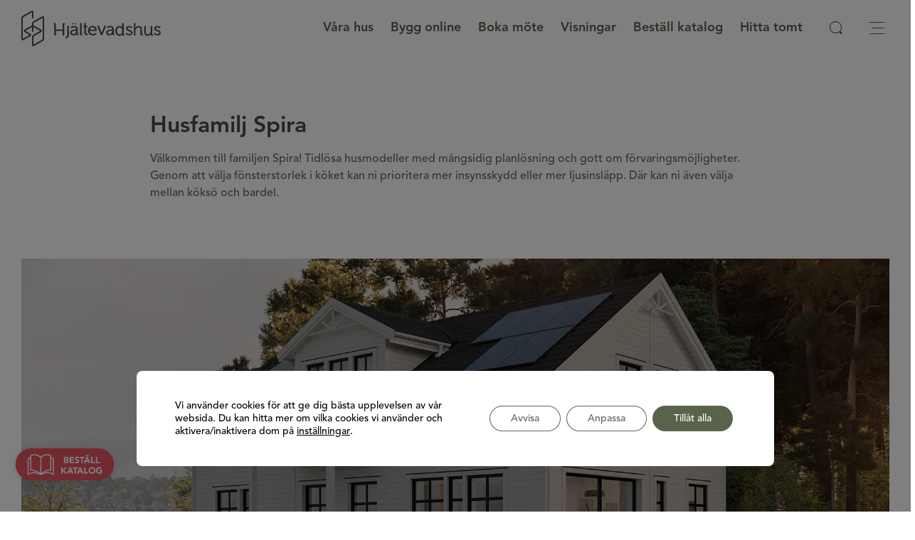

--- FILE ---
content_type: text/html; charset=UTF-8
request_url: https://hjaltevadshus.se/spira/
body_size: 39756
content:

<!DOCTYPE html>

<html lang="sv-SE">
<head>
    <meta http-equiv="X-UA-Compatible" content="IE=edge" />
    <meta charset="UTF-8" />
<script type="text/javascript">
/* <![CDATA[ */
var gform;gform||(document.addEventListener("gform_main_scripts_loaded",function(){gform.scriptsLoaded=!0}),document.addEventListener("gform/theme/scripts_loaded",function(){gform.themeScriptsLoaded=!0}),window.addEventListener("DOMContentLoaded",function(){gform.domLoaded=!0}),gform={domLoaded:!1,scriptsLoaded:!1,themeScriptsLoaded:!1,isFormEditor:()=>"function"==typeof InitializeEditor,callIfLoaded:function(o){return!(!gform.domLoaded||!gform.scriptsLoaded||!gform.themeScriptsLoaded&&!gform.isFormEditor()||(gform.isFormEditor()&&console.warn("The use of gform.initializeOnLoaded() is deprecated in the form editor context and will be removed in Gravity Forms 3.1."),o(),0))},initializeOnLoaded:function(o){gform.callIfLoaded(o)||(document.addEventListener("gform_main_scripts_loaded",()=>{gform.scriptsLoaded=!0,gform.callIfLoaded(o)}),document.addEventListener("gform/theme/scripts_loaded",()=>{gform.themeScriptsLoaded=!0,gform.callIfLoaded(o)}),window.addEventListener("DOMContentLoaded",()=>{gform.domLoaded=!0,gform.callIfLoaded(o)}))},hooks:{action:{},filter:{}},addAction:function(o,r,e,t){gform.addHook("action",o,r,e,t)},addFilter:function(o,r,e,t){gform.addHook("filter",o,r,e,t)},doAction:function(o){gform.doHook("action",o,arguments)},applyFilters:function(o){return gform.doHook("filter",o,arguments)},removeAction:function(o,r){gform.removeHook("action",o,r)},removeFilter:function(o,r,e){gform.removeHook("filter",o,r,e)},addHook:function(o,r,e,t,n){null==gform.hooks[o][r]&&(gform.hooks[o][r]=[]);var d=gform.hooks[o][r];null==n&&(n=r+"_"+d.length),gform.hooks[o][r].push({tag:n,callable:e,priority:t=null==t?10:t})},doHook:function(r,o,e){var t;if(e=Array.prototype.slice.call(e,1),null!=gform.hooks[r][o]&&((o=gform.hooks[r][o]).sort(function(o,r){return o.priority-r.priority}),o.forEach(function(o){"function"!=typeof(t=o.callable)&&(t=window[t]),"action"==r?t.apply(null,e):e[0]=t.apply(null,e)})),"filter"==r)return e[0]},removeHook:function(o,r,t,n){var e;null!=gform.hooks[o][r]&&(e=(e=gform.hooks[o][r]).filter(function(o,r,e){return!!(null!=n&&n!=o.tag||null!=t&&t!=o.priority)}),gform.hooks[o][r]=e)}});
/* ]]> */
</script>

    <meta name="viewport" content="width=device-width, initial-scale=1">
    <link rel="profile" href="http://gmpg.org/xfn/11" />
    <meta name="p:domain_verify" content="e9c76c6bbcb328c5c097812377b74e73"/>
    <meta name="facebook-domain-verification" content="zmrryvko8gi7lm67jlhy87ourykh1y" />
    <link rel="stylesheet" href="https://hjaltevadshus.se/app/themes/2018.hjaltevadshus.se/odometer.min.css">
    <link rel="preload" as="font" href="https://hjaltevadshus.se/app/themes/2018.hjaltevadshus.se/fonts/AvenirLTPro-Heavy/font.woff2" crossorigin="anonymous">
        
    <meta name='robots' content='index, follow, max-image-preview:large, max-snippet:-1, max-video-preview:-1' />
	<style>img:is([sizes="auto" i], [sizes^="auto," i]) { contain-intrinsic-size: 3000px 1500px }</style>
	
	<!-- This site is optimized with the Yoast SEO plugin v26.2 - https://yoast.com/wordpress/plugins/seo/ -->
	<title>Husfamilj Spira - Hustillverkare Hjältevadshus</title>
<link crossorigin data-rocket-preconnect href="https://www.youtube.com" rel="preconnect">
<link crossorigin data-rocket-preconnect href="https://snap.licdn.com" rel="preconnect">
<link crossorigin data-rocket-preconnect href="https://www.googletagmanager.com" rel="preconnect">
<link crossorigin data-rocket-preconnect href="https://www.gstatic.com" rel="preconnect">
<link crossorigin data-rocket-preconnect href="https://www.google.com" rel="preconnect">
<link crossorigin data-rocket-preconnect href="https://cdnjs.cloudflare.com" rel="preconnect">
	<meta name="description" content="Tidlösa husmodeller med mångsidig planlösning och gott om förvaringsmöjligheter. Vår bästsäljare!" />
	<link rel="canonical" href="https://hjaltevadshus.se/spira/" />
	<meta property="og:locale" content="sv_SE" />
	<meta property="og:type" content="article" />
	<meta property="og:title" content="Husfamilj Spira - Hustillverkare Hjältevadshus" />
	<meta property="og:description" content="Tidlösa husmodeller med mångsidig planlösning och gott om förvaringsmöjligheter. Vår bästsäljare!" />
	<meta property="og:url" content="https://hjaltevadshus.se/spira/" />
	<meta property="og:site_name" content="Hustillverkare Hjältevadshus" />
	<meta property="article:modified_time" content="2025-11-10T13:33:23+00:00" />
	<meta name="twitter:card" content="summary_large_image" />
	<meta name="twitter:label1" content="Est. reading time" />
	<meta name="twitter:data1" content="4 minuter" />
	<script type="application/ld+json" class="yoast-schema-graph">{"@context":"https://schema.org","@graph":[{"@type":"WebPage","@id":"https://hjaltevadshus.se/spira/","url":"https://hjaltevadshus.se/spira/","name":"Husfamilj Spira - Hustillverkare Hjältevadshus","isPartOf":{"@id":"https://hjaltevadshus.se/#website"},"datePublished":"2021-06-17T12:23:29+00:00","dateModified":"2025-11-10T13:33:23+00:00","description":"Tidlösa husmodeller med mångsidig planlösning och gott om förvaringsmöjligheter. Vår bästsäljare!","breadcrumb":{"@id":"https://hjaltevadshus.se/spira/#breadcrumb"},"inLanguage":"sv-SE","potentialAction":[{"@type":"ReadAction","target":["https://hjaltevadshus.se/spira/"]}]},{"@type":"BreadcrumbList","@id":"https://hjaltevadshus.se/spira/#breadcrumb","itemListElement":[{"@type":"ListItem","position":1,"name":"Home","item":"https://hjaltevadshus.se/"},{"@type":"ListItem","position":2,"name":"Husfamilj Spira"}]},{"@type":"WebSite","@id":"https://hjaltevadshus.se/#website","url":"https://hjaltevadshus.se/","name":"Hustillverkare Hjältevadshus","description":"Ett tryggt val för dig som ska bygga hus","potentialAction":[{"@type":"SearchAction","target":{"@type":"EntryPoint","urlTemplate":"https://hjaltevadshus.se/?s={search_term_string}"},"query-input":{"@type":"PropertyValueSpecification","valueRequired":true,"valueName":"search_term_string"}}],"inLanguage":"sv-SE"}]}</script>
	<!-- / Yoast SEO plugin. -->


<link rel='dns-prefetch' href='//cdnjs.cloudflare.com' />
<link rel="alternate" type="application/rss+xml" title="Hustillverkare Hjältevadshus &raquo; flöde" href="https://hjaltevadshus.se/feed/" />
<link rel="alternate" type="application/rss+xml" title="Hustillverkare Hjältevadshus &raquo; kommentarsflöde" href="https://hjaltevadshus.se/comments/feed/" />
<style id='classic-theme-styles-inline-css' type='text/css'>
/*! This file is auto-generated */
.wp-block-button__link{color:#fff;background-color:#32373c;border-radius:9999px;box-shadow:none;text-decoration:none;padding:calc(.667em + 2px) calc(1.333em + 2px);font-size:1.125em}.wp-block-file__button{background:#32373c;color:#fff;text-decoration:none}
</style>
<style id='global-styles-inline-css' type='text/css'>
:root{--wp--preset--aspect-ratio--square: 1;--wp--preset--aspect-ratio--4-3: 4/3;--wp--preset--aspect-ratio--3-4: 3/4;--wp--preset--aspect-ratio--3-2: 3/2;--wp--preset--aspect-ratio--2-3: 2/3;--wp--preset--aspect-ratio--16-9: 16/9;--wp--preset--aspect-ratio--9-16: 9/16;--wp--preset--color--black: #000000;--wp--preset--color--cyan-bluish-gray: #abb8c3;--wp--preset--color--white: #ffffff;--wp--preset--color--pale-pink: #f78da7;--wp--preset--color--vivid-red: #cf2e2e;--wp--preset--color--luminous-vivid-orange: #ff6900;--wp--preset--color--luminous-vivid-amber: #fcb900;--wp--preset--color--light-green-cyan: #7bdcb5;--wp--preset--color--vivid-green-cyan: #00d084;--wp--preset--color--pale-cyan-blue: #8ed1fc;--wp--preset--color--vivid-cyan-blue: #0693e3;--wp--preset--color--vivid-purple: #9b51e0;--wp--preset--gradient--vivid-cyan-blue-to-vivid-purple: linear-gradient(135deg,rgba(6,147,227,1) 0%,rgb(155,81,224) 100%);--wp--preset--gradient--light-green-cyan-to-vivid-green-cyan: linear-gradient(135deg,rgb(122,220,180) 0%,rgb(0,208,130) 100%);--wp--preset--gradient--luminous-vivid-amber-to-luminous-vivid-orange: linear-gradient(135deg,rgba(252,185,0,1) 0%,rgba(255,105,0,1) 100%);--wp--preset--gradient--luminous-vivid-orange-to-vivid-red: linear-gradient(135deg,rgba(255,105,0,1) 0%,rgb(207,46,46) 100%);--wp--preset--gradient--very-light-gray-to-cyan-bluish-gray: linear-gradient(135deg,rgb(238,238,238) 0%,rgb(169,184,195) 100%);--wp--preset--gradient--cool-to-warm-spectrum: linear-gradient(135deg,rgb(74,234,220) 0%,rgb(151,120,209) 20%,rgb(207,42,186) 40%,rgb(238,44,130) 60%,rgb(251,105,98) 80%,rgb(254,248,76) 100%);--wp--preset--gradient--blush-light-purple: linear-gradient(135deg,rgb(255,206,236) 0%,rgb(152,150,240) 100%);--wp--preset--gradient--blush-bordeaux: linear-gradient(135deg,rgb(254,205,165) 0%,rgb(254,45,45) 50%,rgb(107,0,62) 100%);--wp--preset--gradient--luminous-dusk: linear-gradient(135deg,rgb(255,203,112) 0%,rgb(199,81,192) 50%,rgb(65,88,208) 100%);--wp--preset--gradient--pale-ocean: linear-gradient(135deg,rgb(255,245,203) 0%,rgb(182,227,212) 50%,rgb(51,167,181) 100%);--wp--preset--gradient--electric-grass: linear-gradient(135deg,rgb(202,248,128) 0%,rgb(113,206,126) 100%);--wp--preset--gradient--midnight: linear-gradient(135deg,rgb(2,3,129) 0%,rgb(40,116,252) 100%);--wp--preset--font-size--small: 13px;--wp--preset--font-size--medium: 20px;--wp--preset--font-size--large: 36px;--wp--preset--font-size--x-large: 42px;--wp--preset--spacing--20: 0.44rem;--wp--preset--spacing--30: 0.67rem;--wp--preset--spacing--40: 1rem;--wp--preset--spacing--50: 1.5rem;--wp--preset--spacing--60: 2.25rem;--wp--preset--spacing--70: 3.38rem;--wp--preset--spacing--80: 5.06rem;--wp--preset--shadow--natural: 6px 6px 9px rgba(0, 0, 0, 0.2);--wp--preset--shadow--deep: 12px 12px 50px rgba(0, 0, 0, 0.4);--wp--preset--shadow--sharp: 6px 6px 0px rgba(0, 0, 0, 0.2);--wp--preset--shadow--outlined: 6px 6px 0px -3px rgba(255, 255, 255, 1), 6px 6px rgba(0, 0, 0, 1);--wp--preset--shadow--crisp: 6px 6px 0px rgba(0, 0, 0, 1);}:where(.is-layout-flex){gap: 0.5em;}:where(.is-layout-grid){gap: 0.5em;}body .is-layout-flex{display: flex;}.is-layout-flex{flex-wrap: wrap;align-items: center;}.is-layout-flex > :is(*, div){margin: 0;}body .is-layout-grid{display: grid;}.is-layout-grid > :is(*, div){margin: 0;}:where(.wp-block-columns.is-layout-flex){gap: 2em;}:where(.wp-block-columns.is-layout-grid){gap: 2em;}:where(.wp-block-post-template.is-layout-flex){gap: 1.25em;}:where(.wp-block-post-template.is-layout-grid){gap: 1.25em;}.has-black-color{color: var(--wp--preset--color--black) !important;}.has-cyan-bluish-gray-color{color: var(--wp--preset--color--cyan-bluish-gray) !important;}.has-white-color{color: var(--wp--preset--color--white) !important;}.has-pale-pink-color{color: var(--wp--preset--color--pale-pink) !important;}.has-vivid-red-color{color: var(--wp--preset--color--vivid-red) !important;}.has-luminous-vivid-orange-color{color: var(--wp--preset--color--luminous-vivid-orange) !important;}.has-luminous-vivid-amber-color{color: var(--wp--preset--color--luminous-vivid-amber) !important;}.has-light-green-cyan-color{color: var(--wp--preset--color--light-green-cyan) !important;}.has-vivid-green-cyan-color{color: var(--wp--preset--color--vivid-green-cyan) !important;}.has-pale-cyan-blue-color{color: var(--wp--preset--color--pale-cyan-blue) !important;}.has-vivid-cyan-blue-color{color: var(--wp--preset--color--vivid-cyan-blue) !important;}.has-vivid-purple-color{color: var(--wp--preset--color--vivid-purple) !important;}.has-black-background-color{background-color: var(--wp--preset--color--black) !important;}.has-cyan-bluish-gray-background-color{background-color: var(--wp--preset--color--cyan-bluish-gray) !important;}.has-white-background-color{background-color: var(--wp--preset--color--white) !important;}.has-pale-pink-background-color{background-color: var(--wp--preset--color--pale-pink) !important;}.has-vivid-red-background-color{background-color: var(--wp--preset--color--vivid-red) !important;}.has-luminous-vivid-orange-background-color{background-color: var(--wp--preset--color--luminous-vivid-orange) !important;}.has-luminous-vivid-amber-background-color{background-color: var(--wp--preset--color--luminous-vivid-amber) !important;}.has-light-green-cyan-background-color{background-color: var(--wp--preset--color--light-green-cyan) !important;}.has-vivid-green-cyan-background-color{background-color: var(--wp--preset--color--vivid-green-cyan) !important;}.has-pale-cyan-blue-background-color{background-color: var(--wp--preset--color--pale-cyan-blue) !important;}.has-vivid-cyan-blue-background-color{background-color: var(--wp--preset--color--vivid-cyan-blue) !important;}.has-vivid-purple-background-color{background-color: var(--wp--preset--color--vivid-purple) !important;}.has-black-border-color{border-color: var(--wp--preset--color--black) !important;}.has-cyan-bluish-gray-border-color{border-color: var(--wp--preset--color--cyan-bluish-gray) !important;}.has-white-border-color{border-color: var(--wp--preset--color--white) !important;}.has-pale-pink-border-color{border-color: var(--wp--preset--color--pale-pink) !important;}.has-vivid-red-border-color{border-color: var(--wp--preset--color--vivid-red) !important;}.has-luminous-vivid-orange-border-color{border-color: var(--wp--preset--color--luminous-vivid-orange) !important;}.has-luminous-vivid-amber-border-color{border-color: var(--wp--preset--color--luminous-vivid-amber) !important;}.has-light-green-cyan-border-color{border-color: var(--wp--preset--color--light-green-cyan) !important;}.has-vivid-green-cyan-border-color{border-color: var(--wp--preset--color--vivid-green-cyan) !important;}.has-pale-cyan-blue-border-color{border-color: var(--wp--preset--color--pale-cyan-blue) !important;}.has-vivid-cyan-blue-border-color{border-color: var(--wp--preset--color--vivid-cyan-blue) !important;}.has-vivid-purple-border-color{border-color: var(--wp--preset--color--vivid-purple) !important;}.has-vivid-cyan-blue-to-vivid-purple-gradient-background{background: var(--wp--preset--gradient--vivid-cyan-blue-to-vivid-purple) !important;}.has-light-green-cyan-to-vivid-green-cyan-gradient-background{background: var(--wp--preset--gradient--light-green-cyan-to-vivid-green-cyan) !important;}.has-luminous-vivid-amber-to-luminous-vivid-orange-gradient-background{background: var(--wp--preset--gradient--luminous-vivid-amber-to-luminous-vivid-orange) !important;}.has-luminous-vivid-orange-to-vivid-red-gradient-background{background: var(--wp--preset--gradient--luminous-vivid-orange-to-vivid-red) !important;}.has-very-light-gray-to-cyan-bluish-gray-gradient-background{background: var(--wp--preset--gradient--very-light-gray-to-cyan-bluish-gray) !important;}.has-cool-to-warm-spectrum-gradient-background{background: var(--wp--preset--gradient--cool-to-warm-spectrum) !important;}.has-blush-light-purple-gradient-background{background: var(--wp--preset--gradient--blush-light-purple) !important;}.has-blush-bordeaux-gradient-background{background: var(--wp--preset--gradient--blush-bordeaux) !important;}.has-luminous-dusk-gradient-background{background: var(--wp--preset--gradient--luminous-dusk) !important;}.has-pale-ocean-gradient-background{background: var(--wp--preset--gradient--pale-ocean) !important;}.has-electric-grass-gradient-background{background: var(--wp--preset--gradient--electric-grass) !important;}.has-midnight-gradient-background{background: var(--wp--preset--gradient--midnight) !important;}.has-small-font-size{font-size: var(--wp--preset--font-size--small) !important;}.has-medium-font-size{font-size: var(--wp--preset--font-size--medium) !important;}.has-large-font-size{font-size: var(--wp--preset--font-size--large) !important;}.has-x-large-font-size{font-size: var(--wp--preset--font-size--x-large) !important;}
:where(.wp-block-post-template.is-layout-flex){gap: 1.25em;}:where(.wp-block-post-template.is-layout-grid){gap: 1.25em;}
:where(.wp-block-columns.is-layout-flex){gap: 2em;}:where(.wp-block-columns.is-layout-grid){gap: 2em;}
:root :where(.wp-block-pullquote){font-size: 1.5em;line-height: 1.6;}
</style>
<link data-minify="1" rel='stylesheet' id='wlsn-style-css' href='https://hjaltevadshus.se/app/cache/min/1/app/themes/2018.hjaltevadshus.se/style.min.css?ver=1768985525' type='text/css' media='all' />
<link data-minify="1" rel='stylesheet' id='sib-front-css-css' href='https://hjaltevadshus.se/app/cache/min/1/app/plugins/mailin/css/mailin-front.css?ver=1768985525' type='text/css' media='all' />
<link data-minify="1" rel='stylesheet' id='moove_gdpr_frontend-css' href='https://hjaltevadshus.se/app/cache/min/1/app/plugins/gdpr-cookie-compliance/dist/styles/gdpr-main-nf.css?ver=1768985525' type='text/css' media='all' />
<style id='moove_gdpr_frontend-inline-css' type='text/css'>
				#moove_gdpr_cookie_modal .moove-gdpr-modal-content .moove-gdpr-tab-main h3.tab-title, 
				#moove_gdpr_cookie_modal .moove-gdpr-modal-content .moove-gdpr-tab-main span.tab-title,
				#moove_gdpr_cookie_modal .moove-gdpr-modal-content .moove-gdpr-modal-left-content #moove-gdpr-menu li a, 
				#moove_gdpr_cookie_modal .moove-gdpr-modal-content .moove-gdpr-modal-left-content #moove-gdpr-menu li button,
				#moove_gdpr_cookie_modal .moove-gdpr-modal-content .moove-gdpr-modal-left-content .moove-gdpr-branding-cnt a,
				#moove_gdpr_cookie_modal .moove-gdpr-modal-content .moove-gdpr-modal-footer-content .moove-gdpr-button-holder a.mgbutton, 
				#moove_gdpr_cookie_modal .moove-gdpr-modal-content .moove-gdpr-modal-footer-content .moove-gdpr-button-holder button.mgbutton,
				#moove_gdpr_cookie_modal .cookie-switch .cookie-slider:after, 
				#moove_gdpr_cookie_modal .cookie-switch .slider:after, 
				#moove_gdpr_cookie_modal .switch .cookie-slider:after, 
				#moove_gdpr_cookie_modal .switch .slider:after,
				#moove_gdpr_cookie_info_bar .moove-gdpr-info-bar-container .moove-gdpr-info-bar-content p, 
				#moove_gdpr_cookie_info_bar .moove-gdpr-info-bar-container .moove-gdpr-info-bar-content p a,
				#moove_gdpr_cookie_info_bar .moove-gdpr-info-bar-container .moove-gdpr-info-bar-content a.mgbutton, 
				#moove_gdpr_cookie_info_bar .moove-gdpr-info-bar-container .moove-gdpr-info-bar-content button.mgbutton,
				#moove_gdpr_cookie_modal .moove-gdpr-modal-content .moove-gdpr-tab-main .moove-gdpr-tab-main-content h1, 
				#moove_gdpr_cookie_modal .moove-gdpr-modal-content .moove-gdpr-tab-main .moove-gdpr-tab-main-content h2, 
				#moove_gdpr_cookie_modal .moove-gdpr-modal-content .moove-gdpr-tab-main .moove-gdpr-tab-main-content h3, 
				#moove_gdpr_cookie_modal .moove-gdpr-modal-content .moove-gdpr-tab-main .moove-gdpr-tab-main-content h4, 
				#moove_gdpr_cookie_modal .moove-gdpr-modal-content .moove-gdpr-tab-main .moove-gdpr-tab-main-content h5, 
				#moove_gdpr_cookie_modal .moove-gdpr-modal-content .moove-gdpr-tab-main .moove-gdpr-tab-main-content h6,
				#moove_gdpr_cookie_modal .moove-gdpr-modal-content.moove_gdpr_modal_theme_v2 .moove-gdpr-modal-title .tab-title,
				#moove_gdpr_cookie_modal .moove-gdpr-modal-content.moove_gdpr_modal_theme_v2 .moove-gdpr-tab-main h3.tab-title, 
				#moove_gdpr_cookie_modal .moove-gdpr-modal-content.moove_gdpr_modal_theme_v2 .moove-gdpr-tab-main span.tab-title,
				#moove_gdpr_cookie_modal .moove-gdpr-modal-content.moove_gdpr_modal_theme_v2 .moove-gdpr-branding-cnt a {
					font-weight: inherit				}
			#moove_gdpr_cookie_modal,#moove_gdpr_cookie_info_bar,.gdpr_cookie_settings_shortcode_content{font-family:inherit}#moove_gdpr_save_popup_settings_button{background-color:#373737;color:#fff}#moove_gdpr_save_popup_settings_button:hover{background-color:#000}#moove_gdpr_cookie_info_bar .moove-gdpr-info-bar-container .moove-gdpr-info-bar-content a.mgbutton,#moove_gdpr_cookie_info_bar .moove-gdpr-info-bar-container .moove-gdpr-info-bar-content button.mgbutton{background-color:#59634c}#moove_gdpr_cookie_modal .moove-gdpr-modal-content .moove-gdpr-modal-footer-content .moove-gdpr-button-holder a.mgbutton,#moove_gdpr_cookie_modal .moove-gdpr-modal-content .moove-gdpr-modal-footer-content .moove-gdpr-button-holder button.mgbutton,.gdpr_cookie_settings_shortcode_content .gdpr-shr-button.button-green{background-color:#59634c;border-color:#59634c}#moove_gdpr_cookie_modal .moove-gdpr-modal-content .moove-gdpr-modal-footer-content .moove-gdpr-button-holder a.mgbutton:hover,#moove_gdpr_cookie_modal .moove-gdpr-modal-content .moove-gdpr-modal-footer-content .moove-gdpr-button-holder button.mgbutton:hover,.gdpr_cookie_settings_shortcode_content .gdpr-shr-button.button-green:hover{background-color:#fff;color:#59634c}#moove_gdpr_cookie_modal .moove-gdpr-modal-content .moove-gdpr-modal-close i,#moove_gdpr_cookie_modal .moove-gdpr-modal-content .moove-gdpr-modal-close span.gdpr-icon{background-color:#59634c;border:1px solid #59634c}#moove_gdpr_cookie_info_bar span.moove-gdpr-infobar-allow-all.focus-g,#moove_gdpr_cookie_info_bar span.moove-gdpr-infobar-allow-all:focus,#moove_gdpr_cookie_info_bar button.moove-gdpr-infobar-allow-all.focus-g,#moove_gdpr_cookie_info_bar button.moove-gdpr-infobar-allow-all:focus,#moove_gdpr_cookie_info_bar span.moove-gdpr-infobar-reject-btn.focus-g,#moove_gdpr_cookie_info_bar span.moove-gdpr-infobar-reject-btn:focus,#moove_gdpr_cookie_info_bar button.moove-gdpr-infobar-reject-btn.focus-g,#moove_gdpr_cookie_info_bar button.moove-gdpr-infobar-reject-btn:focus,#moove_gdpr_cookie_info_bar span.change-settings-button.focus-g,#moove_gdpr_cookie_info_bar span.change-settings-button:focus,#moove_gdpr_cookie_info_bar button.change-settings-button.focus-g,#moove_gdpr_cookie_info_bar button.change-settings-button:focus{-webkit-box-shadow:0 0 1px 3px #59634c;-moz-box-shadow:0 0 1px 3px #59634c;box-shadow:0 0 1px 3px #59634c}#moove_gdpr_cookie_modal .moove-gdpr-modal-content .moove-gdpr-modal-close i:hover,#moove_gdpr_cookie_modal .moove-gdpr-modal-content .moove-gdpr-modal-close span.gdpr-icon:hover,#moove_gdpr_cookie_info_bar span[data-href]>u.change-settings-button{color:#59634c}#moove_gdpr_cookie_modal .moove-gdpr-modal-content .moove-gdpr-modal-left-content #moove-gdpr-menu li.menu-item-selected a span.gdpr-icon,#moove_gdpr_cookie_modal .moove-gdpr-modal-content .moove-gdpr-modal-left-content #moove-gdpr-menu li.menu-item-selected button span.gdpr-icon{color:inherit}#moove_gdpr_cookie_modal .moove-gdpr-modal-content .moove-gdpr-modal-left-content #moove-gdpr-menu li a span.gdpr-icon,#moove_gdpr_cookie_modal .moove-gdpr-modal-content .moove-gdpr-modal-left-content #moove-gdpr-menu li button span.gdpr-icon{color:inherit}#moove_gdpr_cookie_modal .gdpr-acc-link{line-height:0;font-size:0;color:transparent;position:absolute}#moove_gdpr_cookie_modal .moove-gdpr-modal-content .moove-gdpr-modal-close:hover i,#moove_gdpr_cookie_modal .moove-gdpr-modal-content .moove-gdpr-modal-left-content #moove-gdpr-menu li a,#moove_gdpr_cookie_modal .moove-gdpr-modal-content .moove-gdpr-modal-left-content #moove-gdpr-menu li button,#moove_gdpr_cookie_modal .moove-gdpr-modal-content .moove-gdpr-modal-left-content #moove-gdpr-menu li button i,#moove_gdpr_cookie_modal .moove-gdpr-modal-content .moove-gdpr-modal-left-content #moove-gdpr-menu li a i,#moove_gdpr_cookie_modal .moove-gdpr-modal-content .moove-gdpr-tab-main .moove-gdpr-tab-main-content a:hover,#moove_gdpr_cookie_info_bar.moove-gdpr-dark-scheme .moove-gdpr-info-bar-container .moove-gdpr-info-bar-content a.mgbutton:hover,#moove_gdpr_cookie_info_bar.moove-gdpr-dark-scheme .moove-gdpr-info-bar-container .moove-gdpr-info-bar-content button.mgbutton:hover,#moove_gdpr_cookie_info_bar.moove-gdpr-dark-scheme .moove-gdpr-info-bar-container .moove-gdpr-info-bar-content a:hover,#moove_gdpr_cookie_info_bar.moove-gdpr-dark-scheme .moove-gdpr-info-bar-container .moove-gdpr-info-bar-content button:hover,#moove_gdpr_cookie_info_bar.moove-gdpr-dark-scheme .moove-gdpr-info-bar-container .moove-gdpr-info-bar-content span.change-settings-button:hover,#moove_gdpr_cookie_info_bar.moove-gdpr-dark-scheme .moove-gdpr-info-bar-container .moove-gdpr-info-bar-content button.change-settings-button:hover,#moove_gdpr_cookie_info_bar.moove-gdpr-dark-scheme .moove-gdpr-info-bar-container .moove-gdpr-info-bar-content u.change-settings-button:hover,#moove_gdpr_cookie_info_bar span[data-href]>u.change-settings-button,#moove_gdpr_cookie_info_bar.moove-gdpr-dark-scheme .moove-gdpr-info-bar-container .moove-gdpr-info-bar-content a.mgbutton.focus-g,#moove_gdpr_cookie_info_bar.moove-gdpr-dark-scheme .moove-gdpr-info-bar-container .moove-gdpr-info-bar-content button.mgbutton.focus-g,#moove_gdpr_cookie_info_bar.moove-gdpr-dark-scheme .moove-gdpr-info-bar-container .moove-gdpr-info-bar-content a.focus-g,#moove_gdpr_cookie_info_bar.moove-gdpr-dark-scheme .moove-gdpr-info-bar-container .moove-gdpr-info-bar-content button.focus-g,#moove_gdpr_cookie_info_bar.moove-gdpr-dark-scheme .moove-gdpr-info-bar-container .moove-gdpr-info-bar-content a.mgbutton:focus,#moove_gdpr_cookie_info_bar.moove-gdpr-dark-scheme .moove-gdpr-info-bar-container .moove-gdpr-info-bar-content button.mgbutton:focus,#moove_gdpr_cookie_info_bar.moove-gdpr-dark-scheme .moove-gdpr-info-bar-container .moove-gdpr-info-bar-content a:focus,#moove_gdpr_cookie_info_bar.moove-gdpr-dark-scheme .moove-gdpr-info-bar-container .moove-gdpr-info-bar-content button:focus,#moove_gdpr_cookie_info_bar.moove-gdpr-dark-scheme .moove-gdpr-info-bar-container .moove-gdpr-info-bar-content span.change-settings-button.focus-g,span.change-settings-button:focus,button.change-settings-button.focus-g,button.change-settings-button:focus,#moove_gdpr_cookie_info_bar.moove-gdpr-dark-scheme .moove-gdpr-info-bar-container .moove-gdpr-info-bar-content u.change-settings-button.focus-g,#moove_gdpr_cookie_info_bar.moove-gdpr-dark-scheme .moove-gdpr-info-bar-container .moove-gdpr-info-bar-content u.change-settings-button:focus{color:#59634c}#moove_gdpr_cookie_modal .moove-gdpr-branding.focus-g span,#moove_gdpr_cookie_modal .moove-gdpr-modal-content .moove-gdpr-tab-main a.focus-g,#moove_gdpr_cookie_modal .moove-gdpr-modal-content .moove-gdpr-tab-main .gdpr-cd-details-toggle.focus-g{color:#59634c}#moove_gdpr_cookie_modal.gdpr_lightbox-hide{display:none}
</style>
<script type="text/javascript" src="https://hjaltevadshus.se/app/themes/2018.hjaltevadshus.se/js/detects.min.js?ver=1630052999" id="wlsn-detects-js"></script>
<script type="text/javascript" src="https://hjaltevadshus.se/wp/wp-includes/js/jquery/jquery.min.js?ver=3.7.1" id="jquery-core-js"></script>
<script type="text/javascript" src="https://hjaltevadshus.se/wp/wp-includes/js/jquery/jquery-migrate.min.js?ver=3.4.1" id="jquery-migrate-js"></script>
<script type="text/javascript" id="sib-front-js-js-extra">
/* <![CDATA[ */
var sibErrMsg = {"invalidMail":"Please fill out valid email address","requiredField":"Please fill out required fields","invalidDateFormat":"Please fill out valid date format","invalidSMSFormat":"Please fill out valid phone number"};
var ajax_sib_front_object = {"ajax_url":"https:\/\/hjaltevadshus.se\/wp\/wp-admin\/admin-ajax.php","ajax_nonce":"0feb6fe644","flag_url":"https:\/\/hjaltevadshus.se\/app\/plugins\/mailin\/img\/flags\/"};
/* ]]> */
</script>
<script type="text/javascript" src="https://hjaltevadshus.se/app/plugins/mailin/js/mailin-front.js?ver=1734943146" id="sib-front-js-js"></script>
<link rel="alternate" title="oEmbed (JSON)" type="application/json+oembed" href="https://hjaltevadshus.se/wp-json/oembed/1.0/embed?url=https%3A%2F%2Fhjaltevadshus.se%2Fspira%2F" />
<link rel="alternate" title="oEmbed (XML)" type="text/xml+oembed" href="https://hjaltevadshus.se/wp-json/oembed/1.0/embed?url=https%3A%2F%2Fhjaltevadshus.se%2Fspira%2F&#038;format=xml" />
								<script>
					// Define dataLayer and the gtag function.
					window.dataLayer = window.dataLayer || [];
					function gtag(){dataLayer.push(arguments);}

					// Set default consent to 'denied' as a placeholder
					// Determine actual values based on your own requirements
					gtag('consent', 'default', {
						'ad_storage': 'denied',
						'ad_user_data': 'denied',
						'ad_personalization': 'denied',
						'analytics_storage': 'denied',
						'personalization_storage': 'denied',
						'security_storage': 'denied',
						'functionality_storage': 'denied',
						'wait_for_update': '2000'
					});
				</script>

				<!-- Google Tag Manager -->
				<script>(function(w,d,s,l,i){w[l]=w[l]||[];w[l].push({'gtm.start':
				new Date().getTime(),event:'gtm.js'});var f=d.getElementsByTagName(s)[0],
				j=d.createElement(s),dl=l!='dataLayer'?'&l='+l:'';j.async=true;j.src=
				'https://www.googletagmanager.com/gtm.js?id='+i+dl;f.parentNode.insertBefore(j,f);
				})(window,document,'script','dataLayer','GTM-56HQFC7');</script>
				<!-- End Google Tag Manager -->
							<link rel="icon" href="https://hjaltevadshus.se/app/uploads/2018/02/hh_favicon-150x150.png" sizes="32x32" />
<link rel="icon" href="https://hjaltevadshus.se/app/uploads/2018/02/hh_favicon.png" sizes="192x192" />
<link rel="apple-touch-icon" href="https://hjaltevadshus.se/app/uploads/2018/02/hh_favicon.png" />
<meta name="msapplication-TileImage" content="https://hjaltevadshus.se/app/uploads/2018/02/hh_favicon.png" />
		<style type="text/css" id="wp-custom-css">
			@media (max-width: 767px) {
	#trygghet-table td {
		vertical-align: top;
		padding-top: 0 !important;
		padding-bottom: 20px !important;
	}
}

@media (min-width: 768px) {
	.gform_fields {
		display: flex;
		flex-wrap: wrap;
	}
}

@media (max-width: 1000px) {
		.page-id-13359378 .sticker{
	display: none;
	}}

@media (min-width: 1000px) {
		.page-id-13359378 .sticker{
	height: 200px!important;
	width:200px!important;
}
	.page-id-13359378 .sticker p.sticker__title{
	font-size: 1.2rem!important;
	line-height:1.5rem!important;
	width: 80%;
}
	.page-id-13359378 .module-slider .slide--alt-text-style.slide .slide__title {
		font-size: 4rem;
		line-height: 4rem;
	}
}

.page-id-13359378 .slide__text {
	color: #E9C15A;
}


/* Projektsida: page-id-14343433 */
body.page-id-14343433 {
    
    /* Blockquotes */
    /* column + wysiwyg-content */
    .column blockquote,
    .wysiwyg-content blockquote {
        border-left: 10px solid #d6e0ce !important;
    }

    /* Aktiva tabbar */
    .module--tabs .tab-titles .tab-title a.active {
        border-bottom: 2px solid #59634c !important;
    }
}

/* /black-week */
body.page-id-14343275 section.module-boxes.module-boxes--align-left {
    background-color: #000 !important;
    color: #fff !important;
    padding: 60px 0; /* lägg till / justera efter behov */
}

body.page-id-14343275 section.module-boxes.module-boxes--align-left h2,
body.page-id-14343275 section.module-boxes.module-boxes--align-left h3,
body.page-id-14343275 section.module-boxes.module-boxes--align-left h4 {
    color: #fff !important;
}

body.page-id-14343275 section.module-boxes.module-boxes--align-left a {
    color: #fff !important;
}

/* /flash-sale */
.template-sale-hero:after {
    background-color: #59634C !important;
}

.template-sale-hero__sale {
    color: #59634C;
}

.template-sale-houses__image > span {
    background-color: #59634C;
}

.button--comp {
    background-color: #59634C;
    color: #fff;
}

.button--comp:hover {
    background-color: #8E9681;
}
.template-sale-houses__price {
    color: #484c4c;
}		</style>
		<noscript><style id="rocket-lazyload-nojs-css">.rll-youtube-player, [data-lazy-src]{display:none !important;}</style></noscript>
            <script>
            odometerOptions = {
                auto: false,
            };
        </script>
            
    <link rel="apple-touch-icon" sizes="180x180" href="/icons/apple-touch-icon.png">
<link rel="icon" type="image/png" sizes="32x32" href="/icons/favicon-32x32.png">
<link rel="icon" type="image/png" sizes="16x16" href="/icons/favicon-16x16.png">
<link rel="manifest" href="/icons/site.webmanifest">
<link rel="mask-icon" href="/icons/safari-pinned-tab.svg" color="#005a7d">
<link rel="shortcut icon" href="/icons/favicon.ico">
<meta name="msapplication-TileColor" content="#ffffff">
<meta name="msapplication-config" content="/icons/browserconfig.xml">
<meta name="theme-color" content="#ffffff">

<style id="rocket-lazyrender-inline-css">[data-wpr-lazyrender] {content-visibility: auto;}</style><meta name="generator" content="WP Rocket 3.20.0.3" data-wpr-features="wpr_lazyload_images wpr_preconnect_external_domains wpr_automatic_lazy_rendering wpr_minify_css wpr_desktop" /></head>
<body class="wp-singular page-template-default page page-id-2567430 wp-theme-2018hjaltevadshusse">


            <header  id="site-header" class="site-header" role="banner">
            <div  class="site-branding">
                <a href="https://hjaltevadshus.se/" rel="home">
                    <svg width="337" height="86" viewBox="0 0 337 86" fill="none" xmlns="http://www.w3.org/2000/svg">
<path fill-rule="evenodd" clip-rule="evenodd" d="M51.468 68.166C51.468 68.939 50.81 70.069 50.139 70.447L29.341 82.161V63.747C29.341 62.972 30.001 61.84 30.671 61.461L47.926 51.721C49.085 51.069 49.749 50.044 49.75 48.913C49.75 47.781 49.089 46.757 47.933 46.101L29.341 35.554V31.282C29.341 30.508 30.001 29.377 30.671 28.999L51.468 17.281V68.166ZM53.471 13.843C52.501 13.271 51.287 13.313 50.139 13.959L28.945 25.901C27.158 26.908 25.809 29.222 25.809 31.282V35.57L7.419 45.979C6.263 46.633 5.599 47.658 5.599 48.789C5.599 49.921 6.264 50.944 7.421 51.599L19.863 58.629L3.532 67.894V17.95C3.532 17.176 4.191 16.044 4.862 15.665L25.81 3.84V19.21L29.342 17.225V3.38C29.342 2.06 28.785 0.974001 27.812 0.400001C26.84 -0.170999 25.628 -0.126999 24.481 0.519001L3.133 12.568C1.347 13.578 0 15.89 0 17.95V68.36C0 69.68 0.557 70.768 1.529 71.34C1.982 71.605 2.488 71.738 3.014 71.738C3.618 71.738 4.251 71.563 4.863 71.215L22.102 61.435C23.257 60.781 23.918 59.754 23.917 58.624C23.917 57.493 23.252 56.468 22.096 55.814L9.658 48.79L25.808 39.647V51.884L29.341 49.898V39.633L45.692 48.908L28.943 58.363C27.157 59.371 25.809 61.685 25.809 63.747V82.617C25.809 83.937 26.367 85.025 27.338 85.599C27.794 85.866 28.301 86 28.83 86C29.431 86 30.061 85.827 30.672 85.483L51.863 73.547C53.653 72.54 55 70.227 55 68.167V16.822C55 15.501 54.444 14.414 53.471 13.842V13.843ZM129 33H132V30H129V33ZM123 33H126V30H123V33ZM132.621 48.725V49.281C132.621 52.882 130.098 56.739 126.341 56.739C123.285 56.739 121.894 54.879 121.894 53.149C121.894 49.251 126.894 48.725 131.784 48.725H132.621V48.725ZM136.963 56.189C136.563 56.189 136.43 56.06 136.43 55.676V45.531C136.43 41.87 135.496 37 127.43 37C125.327 37 119.868 37.715 119.868 40.989V42.245H123.547V41.661C123.547 40.584 126.183 40.221 127.387 40.221C131.201 40.221 132.586 41.638 132.621 45.626H131.824C122.651 45.626 118 48.216 118 53.317C118 57.704 121.956 60 125.864 60C128.823 60 130.744 58.706 131.835 57.62C132.195 57.262 132.501 56.89 132.75 56.542V56.559C132.75 58.56 133.715 59.493 135.788 59.493H138V56.19H136.963V56.189ZM165.193 45.922C165.999 42.442 168.728 40.222 172.265 40.222C174.865 40.222 177.699 41.729 178.044 45.922H165.194H165.193ZM172.307 37C165.649 37 161 41.738 161 48.522C161 55.172 166.032 60 172.967 60C178.087 60 181.334 56.98 181.471 56.85L181.719 56.616L179.789 53.75L179.414 54.126C179.388 54.152 176.894 56.611 173.1 56.611C168.53 56.611 165.248 53.508 164.986 49.014H181.872L181.908 48.641C181.912 48.603 182 47.693 182 47.171C182 42.11 179.003 37 172.307 37ZM218.785 48.725H219.619V49.281C219.619 52.882 217.099 56.739 213.345 56.739C210.29 56.739 208.897 54.879 208.897 53.149C208.897 49.252 213.897 48.725 218.785 48.725ZM223.96 56.189C223.567 56.189 223.427 56.056 223.427 55.676V45.532C223.427 41.869 222.495 37 214.432 37C212.329 37 206.872 37.716 206.872 40.99V42.246H210.549V41.662C210.549 40.573 213.139 40.222 214.391 40.222C218.204 40.222 219.585 41.639 219.619 45.627H218.827C209.652 45.627 205 48.216 205 53.317C205 57.704 208.958 60 212.865 60C215.826 60 217.751 58.703 218.841 57.617C219.197 57.261 219.5 56.893 219.748 56.546V56.559C219.748 58.56 220.713 59.495 222.786 59.495H225V56.19H223.96M261.71 46.733C259.044 45.713 256.742 44.833 256.742 42.968C256.742 40.766 259.157 40.303 261.186 40.303C262.538 40.303 264.545 40.857 264.545 42.041V42.234H268.176V41.239C268.176 38.129 263.944 37.001 261.099 37.001C256.039 37.001 252.893 39.349 252.893 43.134C252.893 47.149 256.759 48.656 260.171 49.986C262.844 51.028 265.153 51.926 265.153 53.739C265.153 55.782 263.052 56.695 260.969 56.695C256.946 56.695 254.592 53.693 254.569 53.664L254.246 53.244L252 55.864L252.187 56.123C252.304 56.282 255.077 60.001 260.926 60.001C265.605 60.001 269 57.332 269 53.655C269 49.521 265.128 48.038 261.71 46.733M329.71 46.733C327.042 45.713 324.74 44.833 324.74 42.968C324.74 40.766 327.157 40.303 329.185 40.303C330.538 40.303 332.543 40.857 332.543 42.041V42.234H336.176V41.239C336.176 38.129 331.943 37.001 329.098 37.001C324.036 37.001 320.892 39.349 320.892 43.134C320.892 47.149 324.757 48.656 328.171 49.986C330.844 51.028 333.151 51.926 333.151 53.739C333.151 55.782 331.051 56.695 328.969 56.695C324.946 56.695 322.591 53.693 322.565 53.664L322.245 53.244L320 55.864L320.186 56.123C320.302 56.282 323.075 60.001 328.926 60.001C333.604 60.001 337 57.332 337 53.655C337 49.521 333.128 48.038 329.71 46.733M142 56.959C142 59.035 142.91 60 144.861 60H147V56.628H146.032C145.662 56.628 145.538 56.495 145.538 56.104V30H142V56.96M237.231 57.487C233.407 57.487 230.838 54.097 230.838 49.052C230.838 44.115 233.518 40.664 237.358 40.664C241.805 40.664 243.795 44.879 243.795 49.052C243.795 55.27 240.404 57.487 237.231 57.487M243.705 40.021C243.705 40.093 243.707 40.163 243.708 40.232C242.703 38.945 240.662 37.154 237.101 37.154C231.154 37.154 227 42.046 227 49.052C227 56.198 230.939 61 236.803 61C240.615 61 242.759 59.064 243.795 57.698C243.827 59.541 244.831 60.475 246.781 60.475H249V57.048H247.98C247.587 57.048 247.457 56.915 247.457 56.517V30H243.705V40.021M291.983 56.627C291.591 56.627 291.46 56.497 291.46 56.104V45.834C291.46 39.835 289.032 37.043 283.823 37.043C279.702 37.043 277.059 39.293 275.737 41.208V30H272V60H275.737V49.226C275.737 48.1 275.846 47.198 276.067 46.46C277.005 43.026 280.037 40.628 283.441 40.628C287.021 40.628 287.721 42.82 287.721 46.608V56.958C287.721 59.034 288.681 60 290.743 60H293V56.627H291.983M160 56.537C158.268 56.402 155.873 55.461 155.873 51.285V40.195H160V36.915H155.873V30H151.999V36.916H149V40.195H151.955V51.58C151.955 58.737 156.891 59.947 160 60V56.538M102.597 30C100.592 30 99.657 30.965 99.657 33.034V45.692H83.342V33.034C83.342 30.964 82.394 30 80.36 30H78V33.482H79.05C79.442 33.482 79.58 33.624 79.58 34.024V60H83.342V49.174H99.657V60H103.417V34.024C103.417 33.624 103.558 33.482 103.953 33.482H105V30H102.597ZM201.013 36.076L194.43 52.71C194.293 53.085 194.16 53.504 194.051 53.892C193.936 53.4907 193.809 53.0931 193.669 52.7L187.075 36H183L192.125 59H195.891L205 36.076H201.013M107 63.538C108.724 63.402 111.104 62.461 111.104 58.285V37H114.955L115 58.58C115 65.737 110.091 66.947 107 67V63.538ZM316.973 57.03C316.578 57.03 316.444 56.896 316.444 56.496V37H312.668V48.555C312.668 52.813 310.015 57.336 305.102 57.336C301.496 57.336 300.772 55.001 300.772 51.232V37H297V52.017C297 58.146 299.452 61 304.712 61C308.756 61 311.406 58.644 312.753 56.655V57.587C312.753 59.502 313.782 60.474 315.809 60.474H318V57.03H316.973" fill="#484C4C"/>
</svg>
                    <span class="sr-only">Gå till startsidan</span>
                </a>
            </div>                <nav id="site-navigation" class="site-navigation"><ul id="main-menu" class="main-menu"><li id="menu-item-2377952" class="open-house-nav menu-item menu-item-type-custom menu-item-object-custom menu-item-2377952"><a href="https://hjaltevadshus.se/hus/">Våra hus</a></li>
<li id="menu-item-12863764" class="menu-item menu-item-type-post_type menu-item-object-page menu-item-12863764"><a href="https://hjaltevadshus.se/bygg-online/">Bygg online</a></li>
<li id="menu-item-14274009" class="menu-item menu-item-type-post_type menu-item-object-page menu-item-14274009"><a href="https://hjaltevadshus.se/boka-mote/">Boka möte</a></li>
<li id="menu-item-14310845" class="menu-item menu-item-type-post_type menu-item-object-page menu-item-14310845"><a href="https://hjaltevadshus.se/visningar/">Visningar</a></li>
<li id="menu-item-13301588" class="menu-item menu-item-type-post_type menu-item-object-page menu-item-13301588"><a href="https://hjaltevadshus.se/bestall-katalog/">Beställ katalog</a></li>
<li id="menu-item-14274010" class="menu-item menu-item-type-post_type menu-item-object-page menu-item-14274010"><a href="https://hjaltevadshus.se/hitta-tomt/">Hitta tomt</a></li>
</ul>                </nav>
            
            <div  class="site-buttons">
                <div  class="looking-glass">
                    <div class="circle"></div>
                </div>
                <div  class="hamburger">
                    <div class="line"></div>
                </div>
            </div>
        </header>

        <div  class="site-search">
            <div  class="wrapper">
                <form role="search" method="get" class="search-form" action="https://hjaltevadshus.se/">
                    <input type="search" class="search-field" placeholder="Sök.." value="" name="s" title="Sök på hjältevadshus.se" />
                    <input type="submit" class="search-submit" value="Sök" />
                </form>
            </div>
        </div>
        <div  class="site-search-swipe"></div>

        <div  class="house-navigation">
            <div  class="wrapper">
                <div  class="house-types">
                    <div class="house-types__title" data-tab="type-0">
                        <span class="heading--h5">1-planshus</span>
                    </div>
                    <div class="house-types__title" data-tab="type-1">
                        <span class="heading--h5">1,5-planshus</span>
                    </div>
                    <div class="house-types__title" data-tab="type-2">
                        <span class="heading--h5">1,5-planshus</span>
                        <span class="sub-heading">Med förhöjt väggliv</span>
                    </div>
                    <div class="house-types__title" data-tab="type-3">
                        <span class="heading--h5">2-planshus</span>
                    </div>
                                            <div class="house-types__title" data-tab="type-4">
                            <span class="heading--h5">Flyttklara villor</span>
                        </div>
                                    </div>
                <div  class="models">
                    <div class="model-wrapper">                            <div class="heading heading--h4" data-tab="type-0">
                                1-planshus                                                            </div>
                            
                            <div class="models__type" id="type-0">                                    <a class="model" href="https://hjaltevadshus.se/hus/villa-glanta/">                                        <div class="model__image"><img src="data:image/svg+xml,%3Csvg%20xmlns='http://www.w3.org/2000/svg'%20viewBox='0%200%200%200'%3E%3C/svg%3E" alt="Villa Glänta" data-lazy-src="https://hjaltevadshus.se/app/uploads/2023/04/villa-glanta-listbild-enplanshus.jpg"><noscript><img src="https://hjaltevadshus.se/app/uploads/2023/04/villa-glanta-listbild-enplanshus.jpg" loading="lazy" alt="Villa Glänta"></noscript></div>
                                        <div class="model__content">
                                            <span class="model__title heading heading--h6">Villa Glänta</span>
                                            <span class="model__desc">
                                                                                                    <span class="size">97 m²</span>
                                                                                                                                                    <span class="price"> fr. 2.195.000:-</span>
                                                                                            </span>
                                        </div>
                                    </a>
                                                                    <a class="model" href="https://hjaltevadshus.se/hus/villa-langtan/">                                        <div class="model__image"><img src="data:image/svg+xml,%3Csvg%20xmlns='http://www.w3.org/2000/svg'%20viewBox='0%200%200%200'%3E%3C/svg%3E" alt="Villa Längtan" data-lazy-src="https://hjaltevadshus.se/app/uploads/2024/11/1-planshus-villa-langtan-listbild.jpg"><noscript><img src="https://hjaltevadshus.se/app/uploads/2024/11/1-planshus-villa-langtan-listbild.jpg" loading="lazy" alt="Villa Längtan"></noscript></div>
                                        <div class="model__content">
                                            <span class="model__title heading heading--h6">Villa Längtan</span>
                                            <span class="model__desc">
                                                                                                    <span class="size">122.2 m²</span>
                                                                                                                                                    <span class="price"> fr. 2.665.000:-</span>
                                                                                            </span>
                                        </div>
                                    </a>
                                                                    <a class="model" href="https://hjaltevadshus.se/hus/villa-svala-128/">                                        <div class="model__image"><img src="data:image/svg+xml,%3Csvg%20xmlns='http://www.w3.org/2000/svg'%20viewBox='0%200%200%200'%3E%3C/svg%3E" alt="Villa Svala 128" data-lazy-src="https://hjaltevadshus.se/app/uploads/2025/01/villa-svala-128-listbild2-800x433.jpg"><noscript><img src="https://hjaltevadshus.se/app/uploads/2025/01/villa-svala-128-listbild2-800x433.jpg" loading="lazy" alt="Villa Svala 128"></noscript></div>
                                        <div class="model__content">
                                            <span class="model__title heading heading--h6">Villa Svala 128</span>
                                            <span class="model__desc">
                                                                                                    <span class="size">128 m²</span>
                                                                                                                                                    <span class="price"> fr. 2.765.000:-</span>
                                                                                            </span>
                                        </div>
                                    </a>
                                                                    <a class="model" href="https://hjaltevadshus.se/hus/sodergarden/">                                        <div class="model__image"><img src="data:image/svg+xml,%3Csvg%20xmlns='http://www.w3.org/2000/svg'%20viewBox='0%200%200%200'%3E%3C/svg%3E" alt="Villa Södergården" data-lazy-src="https://hjaltevadshus.se/app/uploads/2019/03/1-planshus-villa-sodergarden-listbild.jpg"><noscript><img src="https://hjaltevadshus.se/app/uploads/2019/03/1-planshus-villa-sodergarden-listbild.jpg" loading="lazy" alt="Villa Södergården"></noscript></div>
                                        <div class="model__content">
                                            <span class="model__title heading heading--h6">Villa Södergården</span>
                                            <span class="model__desc">
                                                                                                    <span class="size">146 m²</span>
                                                                                                                                                    <span class="price"> fr. 2.895.000:-</span>
                                                                                            </span>
                                        </div>
                                    </a>
                                                                    <a class="model" href="https://hjaltevadshus.se/hus/vitsippan/">                                        <div class="model__image"><img src="data:image/svg+xml,%3Csvg%20xmlns='http://www.w3.org/2000/svg'%20viewBox='0%200%200%200'%3E%3C/svg%3E" alt="Villa Vitsippan" data-lazy-src="https://hjaltevadshus.se/app/uploads/2019/03/enplanshus-villa-vitsippan-nyckelfardigt-listbild.jpg"><noscript><img src="https://hjaltevadshus.se/app/uploads/2019/03/enplanshus-villa-vitsippan-nyckelfardigt-listbild.jpg" loading="lazy" alt="Villa Vitsippan"></noscript></div>
                                        <div class="model__content">
                                            <span class="model__title heading heading--h6">Villa Vitsippan</span>
                                            <span class="model__desc">
                                                                                                    <span class="size">128 m²</span>
                                                                                                                                                    <span class="price"> fr. 2.735.000:-</span>
                                                                                            </span>
                                        </div>
                                    </a>
                                                                    <a class="model" href="https://hjaltevadshus.se/hus/spira-97/">                                        <div class="model__image"><img src="data:image/svg+xml,%3Csvg%20xmlns='http://www.w3.org/2000/svg'%20viewBox='0%200%200%200'%3E%3C/svg%3E" alt="Spira 97" data-lazy-src="https://hjaltevadshus.se/app/uploads/2018/02/spira97-enplanshus-listbild.jpg"><noscript><img src="https://hjaltevadshus.se/app/uploads/2018/02/spira97-enplanshus-listbild.jpg" loading="lazy" alt="Spira 97"></noscript></div>
                                        <div class="model__content">
                                            <span class="model__title heading heading--h6">Spira 97</span>
                                            <span class="model__desc">
                                                                                                    <span class="size">97 m²</span>
                                                                                                                                                    <span class="price"> fr. 2.300.000:-</span>
                                                                                            </span>
                                        </div>
                                    </a>
                                                            </div>
                                                    <div class="heading heading--h4" data-tab="type-1">
                                1,5-planshus                                                            </div>
                            
                            <div class="models__type" id="type-1">                                    <a class="model" href="https://hjaltevadshus.se/hus/villa-svala/">                                        <div class="model__image"><img src="data:image/svg+xml,%3Csvg%20xmlns='http://www.w3.org/2000/svg'%20viewBox='0%200%200%200'%3E%3C/svg%3E" alt="Villa Svala 190" data-lazy-src="https://hjaltevadshus.se/app/uploads/2022/03/villa-svala-nykupa-listbild.jpg"><noscript><img src="https://hjaltevadshus.se/app/uploads/2022/03/villa-svala-nykupa-listbild.jpg" loading="lazy" alt="Villa Svala 190"></noscript></div>
                                        <div class="model__content">
                                            <span class="model__title heading heading--h6">Villa Svala 190</span>
                                            <span class="model__desc">
                                                                                                    <span class="size">190 m²</span>
                                                                                                                                                    <span class="price"> fr. 2.835.000:-</span>
                                                                                            </span>
                                        </div>
                                    </a>
                                                                    <a class="model" href="https://hjaltevadshus.se/hus/generos-163/">                                        <div class="model__image"><img src="data:image/svg+xml,%3Csvg%20xmlns='http://www.w3.org/2000/svg'%20viewBox='0%200%200%200'%3E%3C/svg%3E" alt="Villa Generös 163" data-lazy-src="https://hjaltevadshus.se/app/uploads/2020/12/Generos_163-ROTT-v_webb-800x600.jpg"><noscript><img src="https://hjaltevadshus.se/app/uploads/2020/12/Generos_163-ROTT-v_webb-800x600.jpg" loading="lazy" alt="Villa Generös 163"></noscript></div>
                                        <div class="model__content">
                                            <span class="model__title heading heading--h6">Villa Generös 163</span>
                                            <span class="model__desc">
                                                                                                    <span class="size">163 m²</span>
                                                                                                                                                    <span class="price"> fr. 2.435.000:-</span>
                                                                                            </span>
                                        </div>
                                    </a>
                                                                    <a class="model" href="https://hjaltevadshus.se/hus/sol-164/">                                        <div class="model__image"><img src="data:image/svg+xml,%3Csvg%20xmlns='http://www.w3.org/2000/svg'%20viewBox='0%200%200%200'%3E%3C/svg%3E" alt="Sol 164" data-lazy-src="https://hjaltevadshus.se/app/uploads/2018/08/1-5-planshus-sol-164-listbild.jpg"><noscript><img src="https://hjaltevadshus.se/app/uploads/2018/08/1-5-planshus-sol-164-listbild.jpg" loading="lazy" alt="Sol 164"></noscript></div>
                                        <div class="model__content">
                                            <span class="model__title heading heading--h6">Sol 164</span>
                                            <span class="model__desc">
                                                                                                    <span class="size">164 m²</span>
                                                                                                                                                    <span class="price"> fr. 2.440.000:-</span>
                                                                                            </span>
                                        </div>
                                    </a>
                                                                    <a class="model" href="https://hjaltevadshus.se/hus/solid-168/">                                        <div class="model__image"><img src="data:image/svg+xml,%3Csvg%20xmlns='http://www.w3.org/2000/svg'%20viewBox='0%200%200%200'%3E%3C/svg%3E" alt="Nya Solid 168" data-lazy-src="https://hjaltevadshus.se/app/uploads/2018/02/solid-15-planshus-listbild.jpg"><noscript><img src="https://hjaltevadshus.se/app/uploads/2018/02/solid-15-planshus-listbild.jpg" loading="lazy" alt="Nya Solid 168"></noscript></div>
                                        <div class="model__content">
                                            <span class="model__title heading heading--h6">Nya Solid 168</span>
                                            <span class="model__desc">
                                                                                                    <span class="size">168.4 m²</span>
                                                                                                                                                    <span class="price"> fr. 2.420.000:-</span>
                                                                                            </span>
                                        </div>
                                    </a>
                                                                    <a class="model" href="https://hjaltevadshus.se/hus/spira-152/">                                        <div class="model__image"><img src="data:image/svg+xml,%3Csvg%20xmlns='http://www.w3.org/2000/svg'%20viewBox='0%200%200%200'%3E%3C/svg%3E" alt="Spira 152" data-lazy-src="https://hjaltevadshus.se/app/uploads/2018/02/spira-152-bra-pris-15-planshus-listbild.jpg"><noscript><img src="https://hjaltevadshus.se/app/uploads/2018/02/spira-152-bra-pris-15-planshus-listbild.jpg" loading="lazy" alt="Spira 152"></noscript></div>
                                        <div class="model__content">
                                            <span class="model__title heading heading--h6">Spira 152</span>
                                            <span class="model__desc">
                                                                                                    <span class="size">152 m²</span>
                                                                                                                                                    <span class="price"> fr. 2.365.000:-</span>
                                                                                            </span>
                                        </div>
                                    </a>
                                                                    <a class="model" href="https://hjaltevadshus.se/hus/spira-168/">                                        <div class="model__image"><img src="data:image/svg+xml,%3Csvg%20xmlns='http://www.w3.org/2000/svg'%20viewBox='0%200%200%200'%3E%3C/svg%3E" alt="Spira 168" data-lazy-src="https://hjaltevadshus.se/app/uploads/2018/02/spira168-listbild-2.jpg"><noscript><img src="https://hjaltevadshus.se/app/uploads/2018/02/spira168-listbild-2.jpg" loading="lazy" alt="Spira 168"></noscript></div>
                                        <div class="model__content">
                                            <span class="model__title heading heading--h6">Spira 168</span>
                                            <span class="model__desc">
                                                                                                    <span class="size">168 m²</span>
                                                                                                                                                    <span class="price"> fr. 2.395.000:-</span>
                                                                                            </span>
                                        </div>
                                    </a>
                                                                    <a class="model" href="https://hjaltevadshus.se/hus/spira-211/">                                        <div class="model__image"><img src="data:image/svg+xml,%3Csvg%20xmlns='http://www.w3.org/2000/svg'%20viewBox='0%200%200%200'%3E%3C/svg%3E" alt="Spira 211" data-lazy-src="https://hjaltevadshus.se/app/uploads/2018/02/1-5-planshus-i-vinkel-spira-211-listbild.jpg"><noscript><img src="https://hjaltevadshus.se/app/uploads/2018/02/1-5-planshus-i-vinkel-spira-211-listbild.jpg" loading="lazy" alt="Spira 211"></noscript></div>
                                        <div class="model__content">
                                            <span class="model__title heading heading--h6">Spira 211</span>
                                            <span class="model__desc">
                                                                                                    <span class="size">211.3 m²</span>
                                                                                                                                                    <span class="price"> fr. 2.830.000:-</span>
                                                                                            </span>
                                        </div>
                                    </a>
                                                            </div>
                                                    <div class="heading heading--h4" data-tab="type-2">
                                1,5-planshus                                                                    <span>med förhöjt väggliv</span>
                                                            </div>
                            
                            <div class="models__type" id="type-2">                                    <a class="model" href="https://hjaltevadshus.se/hus/villa-stil-175/">                                        <div class="model__image"><img src="data:image/svg+xml,%3Csvg%20xmlns='http://www.w3.org/2000/svg'%20viewBox='0%200%200%200'%3E%3C/svg%3E" alt="Villa Stil 175" data-lazy-src="https://hjaltevadshus.se/app/uploads/2024/02/villa-stil-15-planshus-listbild.jpg"><noscript><img src="https://hjaltevadshus.se/app/uploads/2024/02/villa-stil-15-planshus-listbild.jpg" loading="lazy" alt="Villa Stil 175"></noscript></div>
                                        <div class="model__content">
                                            <span class="model__title heading heading--h6">Villa Stil 175</span>
                                            <span class="model__desc">
                                                                                                    <span class="size">175 m²</span>
                                                                                                                                                    <span class="price"> fr. 2.630.000:-</span>
                                                                                            </span>
                                        </div>
                                    </a>
                                                                    <a class="model" href="https://hjaltevadshus.se/hus/villa-generos-175/">                                        <div class="model__image"><img src="data:image/svg+xml,%3Csvg%20xmlns='http://www.w3.org/2000/svg'%20viewBox='0%200%200%200'%3E%3C/svg%3E" alt="Villa Generös 175" data-lazy-src="https://hjaltevadshus.se/app/uploads/2020/12/Generos_175_listbild.jpg"><noscript><img src="https://hjaltevadshus.se/app/uploads/2020/12/Generos_175_listbild.jpg" loading="lazy" alt="Villa Generös 175"></noscript></div>
                                        <div class="model__content">
                                            <span class="model__title heading heading--h6">Villa Generös 175</span>
                                            <span class="model__desc">
                                                                                                    <span class="size">175 m²</span>
                                                                                                                                                    <span class="price"> fr. 2.615.000:-</span>
                                                                                            </span>
                                        </div>
                                    </a>
                                                                    <a class="model" href="https://hjaltevadshus.se/hus/sol-170/">                                        <div class="model__image"><img src="data:image/svg+xml,%3Csvg%20xmlns='http://www.w3.org/2000/svg'%20viewBox='0%200%200%200'%3E%3C/svg%3E" alt="Sol 170" data-lazy-src="https://hjaltevadshus.se/app/uploads/2018/06/sol-170-15-planshus-listbild.jpg"><noscript><img src="https://hjaltevadshus.se/app/uploads/2018/06/sol-170-15-planshus-listbild.jpg" loading="lazy" alt="Sol 170"></noscript></div>
                                        <div class="model__content">
                                            <span class="model__title heading heading--h6">Sol 170</span>
                                            <span class="model__desc">
                                                                                                    <span class="size">170.2 m²</span>
                                                                                                                                                    <span class="price"> fr. 2.580.000:-</span>
                                                                                            </span>
                                        </div>
                                    </a>
                                                                    <a class="model" href="https://hjaltevadshus.se/hus/solid-175/">                                        <div class="model__image"><img src="data:image/svg+xml,%3Csvg%20xmlns='http://www.w3.org/2000/svg'%20viewBox='0%200%200%200'%3E%3C/svg%3E" alt="Nya Solid 175" data-lazy-src="https://hjaltevadshus.se/app/uploads/2018/02/solid-175-listbild.jpg"><noscript><img src="https://hjaltevadshus.se/app/uploads/2018/02/solid-175-listbild.jpg" loading="lazy" alt="Nya Solid 175"></noscript></div>
                                        <div class="model__content">
                                            <span class="model__title heading heading--h6">Nya Solid 175</span>
                                            <span class="model__desc">
                                                                                                    <span class="size">175 m²</span>
                                                                                                                                                    <span class="price"> fr. 2.570.000:-</span>
                                                                                            </span>
                                        </div>
                                    </a>
                                                                    <a class="model" href="https://hjaltevadshus.se/hus/spira-175/">                                        <div class="model__image"><img src="data:image/svg+xml,%3Csvg%20xmlns='http://www.w3.org/2000/svg'%20viewBox='0%200%200%200'%3E%3C/svg%3E" alt="Spira 175" data-lazy-src="https://hjaltevadshus.se/app/uploads/2020/10/spira-175-prisvart-popular-listbild.jpg"><noscript><img src="https://hjaltevadshus.se/app/uploads/2020/10/spira-175-prisvart-popular-listbild.jpg" loading="lazy" alt="Spira 175"></noscript></div>
                                        <div class="model__content">
                                            <span class="model__title heading heading--h6">Spira 175</span>
                                            <span class="model__desc">
                                                                                                    <span class="size">175.4 m²</span>
                                                                                                                                                    <span class="price"> fr. 2.530.000:-</span>
                                                                                            </span>
                                        </div>
                                    </a>
                                                            </div>
                                                    <div class="heading heading--h4" data-tab="type-3">
                                2-planshus                                                            </div>
                            
                            <div class="models__type" id="type-3">                                    <a class="model" href="https://hjaltevadshus.se/hus/villa-stil-194/">                                        <div class="model__image"><img src="data:image/svg+xml,%3Csvg%20xmlns='http://www.w3.org/2000/svg'%20viewBox='0%200%200%200'%3E%3C/svg%3E" alt="Villa Stil 194" data-lazy-src="https://hjaltevadshus.se/app/uploads/2024/02/villa-stil-2-planshus-listbild.jpg"><noscript><img src="https://hjaltevadshus.se/app/uploads/2024/02/villa-stil-2-planshus-listbild.jpg" loading="lazy" alt="Villa Stil 194"></noscript></div>
                                        <div class="model__content">
                                            <span class="model__title heading heading--h6">Villa Stil 194</span>
                                            <span class="model__desc">
                                                                                                    <span class="size">194 m²</span>
                                                                                                                                                    <span class="price"> fr. 2.815.000:-</span>
                                                                                            </span>
                                        </div>
                                    </a>
                                                                    <a class="model" href="https://hjaltevadshus.se/hus/villa-generos-194/">                                        <div class="model__image"><img src="data:image/svg+xml,%3Csvg%20xmlns='http://www.w3.org/2000/svg'%20viewBox='0%200%200%200'%3E%3C/svg%3E" alt="Villa Generös 194" data-lazy-src="https://hjaltevadshus.se/app/uploads/2020/12/Generos_195_sand_hero_webb-800x364.jpg"><noscript><img src="https://hjaltevadshus.se/app/uploads/2020/12/Generos_195_sand_hero_webb-800x364.jpg" loading="lazy" alt="Villa Generös 194"></noscript></div>
                                        <div class="model__content">
                                            <span class="model__title heading heading--h6">Villa Generös 194</span>
                                            <span class="model__desc">
                                                                                                    <span class="size">194.4 m²</span>
                                                                                                                                                    <span class="price"> fr. 2.800.000:-</span>
                                                                                            </span>
                                        </div>
                                    </a>
                                                                    <a class="model" href="https://hjaltevadshus.se/hus/haggen-224/">                                        <div class="model__image"><img src="data:image/svg+xml,%3Csvg%20xmlns='http://www.w3.org/2000/svg'%20viewBox='0%200%200%200'%3E%3C/svg%3E" alt="Häggen 224" data-lazy-src="https://hjaltevadshus.se/app/uploads/2018/02/herrgardsvilla-haggen-listbild.jpg"><noscript><img src="https://hjaltevadshus.se/app/uploads/2018/02/herrgardsvilla-haggen-listbild.jpg" loading="lazy" alt="Häggen 224"></noscript></div>
                                        <div class="model__content">
                                            <span class="model__title heading heading--h6">Häggen 224</span>
                                            <span class="model__desc">
                                                                                                    <span class="size">224 m²</span>
                                                                                                                                                    <span class="price"> fr. 3.305.000:-</span>
                                                                                            </span>
                                        </div>
                                    </a>
                                                                    <a class="model" href="https://hjaltevadshus.se/hus/sol-187/">                                        <div class="model__image"><img src="data:image/svg+xml,%3Csvg%20xmlns='http://www.w3.org/2000/svg'%20viewBox='0%200%200%200'%3E%3C/svg%3E" alt="Sol 187" data-lazy-src="https://hjaltevadshus.se/app/uploads/2018/03/2-planshus-sol-187-listbild.jpg"><noscript><img src="https://hjaltevadshus.se/app/uploads/2018/03/2-planshus-sol-187-listbild.jpg" loading="lazy" alt="Sol 187"></noscript></div>
                                        <div class="model__content">
                                            <span class="model__title heading heading--h6">Sol 187</span>
                                            <span class="model__desc">
                                                                                                    <span class="size">187 m²</span>
                                                                                                                                                    <span class="price"> fr. 2.740.000:-</span>
                                                                                            </span>
                                        </div>
                                    </a>
                                                                    <a class="model" href="https://hjaltevadshus.se/hus/solid-194-high/">                                        <div class="model__image"><img src="data:image/svg+xml,%3Csvg%20xmlns='http://www.w3.org/2000/svg'%20viewBox='0%200%200%200'%3E%3C/svg%3E" alt="Nya Solid 194" data-lazy-src="https://hjaltevadshus.se/app/uploads/2018/02/solid194-solceller-klassisk-listbild-800x400.jpg"><noscript><img src="https://hjaltevadshus.se/app/uploads/2018/02/solid194-solceller-klassisk-listbild-800x400.jpg" loading="lazy" alt="Nya Solid 194"></noscript></div>
                                        <div class="model__content">
                                            <span class="model__title heading heading--h6">Nya Solid 194</span>
                                            <span class="model__desc">
                                                                                                    <span class="size">194.4 m²</span>
                                                                                                                                                    <span class="price"> fr. 2.755.000:-</span>
                                                                                            </span>
                                        </div>
                                    </a>
                                                                    <a class="model" href="https://hjaltevadshus.se/hus/spira-194-high/">                                        <div class="model__image"><img src="data:image/svg+xml,%3Csvg%20xmlns='http://www.w3.org/2000/svg'%20viewBox='0%200%200%200'%3E%3C/svg%3E" alt="Spira 194 High" data-lazy-src="https://hjaltevadshus.se/app/uploads/2025/12/spira194_host_vinter-800x597.jpg"><noscript><img src="https://hjaltevadshus.se/app/uploads/2025/12/spira194_host_vinter-800x597.jpg" loading="lazy" alt="Spira 194 High"></noscript></div>
                                        <div class="model__content">
                                            <span class="model__title heading heading--h6">Spira 194 High</span>
                                            <span class="model__desc">
                                                                                                    <span class="size">194 m²</span>
                                                                                                                                                    <span class="price"> fr. 2.720.000:-</span>
                                                                                            </span>
                                        </div>
                                    </a>
                                                            </div>
                        
                                                    <div class="heading heading--h4" data-tab="type-4">
                                Flyttklara villor
                            </div>
                            
                            <div class="models__type" id="type-4">                                    <a class="model" href="https://www.erikolsson.se/bostader-till-salu/OBJ24240_2047611659" target="_blank">                                        <div class="model__image"><img src="data:image/svg+xml,%3Csvg%20xmlns='http://www.w3.org/2000/svg'%20viewBox='0%200%200%200'%3E%3C/svg%3E" alt="Villa Generös i Sundsvall" data-lazy-src="https://hjaltevadshus.se/app/uploads/2023/10/villageneros-sundsvall-800x534.jpg"><noscript><img src="https://hjaltevadshus.se/app/uploads/2023/10/villageneros-sundsvall-800x534.jpg" loading="lazy" alt="Villa Generös i Sundsvall"></noscript></div>
                                        <div class="model__content">
                                            <span class="model__title heading heading--h6">Villa Generös i Sundsvall</span>
                                            <div class="model__desc">
                                                                                                    <span class="size">Krokviksvägen 38, Alnö</span>
                                                                                            </div>
                                            <div class="model__desc">
                                                                                                    <span class="size">175 m²</span>
                                                                                                                                                    med <span class="size">1737 m² tomt</span>
                                                                                            </div>
                                            <div class="model__desc">
                                                                                                    <span class="price"> fr. 5.145.000:-</span>
                                                                                            </div>
                                        </div>
                                    </a>
                                                                    <a class="model" href="https://www.lansfast.se/till-salu/villa/kronoberg/vaxjo/vaxjo/hollstorp-skogssvalan-1/cmvilla5cs2d153o3iq0bqo/?utm_source=hemnet&utm_medium=referral" target="_blank">                                        <div class="model__image"><img src="data:image/svg+xml,%3Csvg%20xmlns='http://www.w3.org/2000/svg'%20viewBox='0%200%200%200'%3E%3C/svg%3E" alt="Villa Svala i Växjö" data-lazy-src="https://hjaltevadshus.se/app/uploads/2023/10/villasvala-vaxjo-800x534.jpg"><noscript><img src="https://hjaltevadshus.se/app/uploads/2023/10/villasvala-vaxjo-800x534.jpg" loading="lazy" alt="Villa Svala i Växjö"></noscript></div>
                                        <div class="model__content">
                                            <span class="model__title heading heading--h6">Villa Svala i Växjö</span>
                                            <div class="model__desc">
                                                                                                    <span class="size">Hollstorp Skogssvalan 1</span>
                                                                                            </div>
                                            <div class="model__desc">
                                                                                                    <span class="size">196 m²</span>
                                                                                                                                                    med <span class="size">1778 m² tomt</span>
                                                                                            </div>
                                            <div class="model__desc">
                                                                                                    <span class="price"> fr. 6.495.000:-</span>
                                                                                            </div>
                                        </div>
                                    </a>
                                                                    <a class="model" href="https://www.fastighetsbyran.com/sv/sverige/till-salu/blekinge-lan/ronneby-kommun/objekt/?objektID=2955361&utm_source=hemnet.se&utm_medium=referral" target="_blank">                                        <div class="model__image"><img src="data:image/svg+xml,%3Csvg%20xmlns='http://www.w3.org/2000/svg'%20viewBox='0%200%200%200'%3E%3C/svg%3E" alt="Villa Glänta i Ronneby" data-lazy-src="https://hjaltevadshus.se/app/uploads/2025/11/korallvagen15-800x534.jpg"><noscript><img src="https://hjaltevadshus.se/app/uploads/2025/11/korallvagen15-800x534.jpg" loading="lazy" alt="Villa Glänta i Ronneby"></noscript></div>
                                        <div class="model__content">
                                            <span class="model__title heading heading--h6">Villa Glänta i Ronneby</span>
                                            <div class="model__desc">
                                                                                                    <span class="size">Korallvägen 15, Ronneby</span>
                                                                                            </div>
                                            <div class="model__desc">
                                                                                                    <span class="size">97 m²</span>
                                                                                                                                                    med <span class="size">692 m² tomt</span>
                                                                                            </div>
                                            <div class="model__desc">
                                                                                                    <span class="price"> fr. 3.295.000:-</span>
                                                                                            </div>
                                        </div>
                                    </a>
                                                                    <a class="model" href="https://www.lansfast.se/till-salu/villa/skane/horby/ludvigsborg/pegasusvagen-2/cmvilla5h5klf753vq1tnih/" target="_blank">                                        <div class="model__image"><img src="data:image/svg+xml,%3Csvg%20xmlns='http://www.w3.org/2000/svg'%20viewBox='0%200%200%200'%3E%3C/svg%3E" alt="Villa Glänta i Ludvigsborg" data-lazy-src="https://hjaltevadshus.se/app/uploads/2025/11/pegasusvagen-2-800x624.jpeg"><noscript><img src="https://hjaltevadshus.se/app/uploads/2025/11/pegasusvagen-2-800x624.jpeg" loading="lazy" alt="Villa Glänta i Ludvigsborg"></noscript></div>
                                        <div class="model__content">
                                            <span class="model__title heading heading--h6">Villa Glänta i Ludvigsborg</span>
                                            <div class="model__desc">
                                                                                                    <span class="size">Pegasusvägen 2, Hörby</span>
                                                                                            </div>
                                            <div class="model__desc">
                                                                                                    <span class="size">97 m²</span>
                                                                                                                                                    med <span class="size">947 m² tomt</span>
                                                                                            </div>
                                            <div class="model__desc">
                                                                                                    <span class="price"> fr. 4.395.000:-</span>
                                                                                            </div>
                                        </div>
                                    </a>
                                                                    <a class="model" href="https://www.lansfast.se/till-salu/villa/skane/horby/ludvigsborg/pegasusvagen-4/cmvilla5h5kljdlpvq21r1o/" target="_blank">                                        <div class="model__image"><img src="data:image/svg+xml,%3Csvg%20xmlns='http://www.w3.org/2000/svg'%20viewBox='0%200%200%200'%3E%3C/svg%3E" alt="Villa Glänta i Ludvigsborg" data-lazy-src="https://hjaltevadshus.se/app/uploads/2025/11/glanta-ludvigsborg-1-800x586.jpeg"><noscript><img src="https://hjaltevadshus.se/app/uploads/2025/11/glanta-ludvigsborg-1-800x586.jpeg" loading="lazy" alt="Villa Glänta i Ludvigsborg"></noscript></div>
                                        <div class="model__content">
                                            <span class="model__title heading heading--h6">Villa Glänta i Ludvigsborg</span>
                                            <div class="model__desc">
                                                                                                    <span class="size">Pegasusvägen 4, Hörby</span>
                                                                                            </div>
                                            <div class="model__desc">
                                                                                                    <span class="size">97 m²</span>
                                                                                                                                                    med <span class="size">918 m² tomt</span>
                                                                                            </div>
                                            <div class="model__desc">
                                                                                                    <span class="price"> fr. 4.395.000:-</span>
                                                                                            </div>
                                        </div>
                                    </a>
                                                                    <a class="model" href="https://www.hemnet.se/bostad/villa-6rum-gavle-eskon-gavle-kommun-alkarrsvagen-2-18430682" target="_blank">                                        <div class="model__image"><img src="data:image/svg+xml,%3Csvg%20xmlns='http://www.w3.org/2000/svg'%20viewBox='0%200%200%200'%3E%3C/svg%3E" alt="Södergården i Gävle" data-lazy-src="https://hjaltevadshus.se/app/uploads/2025/11/Sodergarden_-gavle-800x533.webp"><noscript><img src="https://hjaltevadshus.se/app/uploads/2025/11/Sodergarden_-gavle-800x533.webp" loading="lazy" alt="Södergården i Gävle"></noscript></div>
                                        <div class="model__content">
                                            <span class="model__title heading heading--h6">Södergården i Gävle</span>
                                            <div class="model__desc">
                                                                                                    <span class="size">Alkärrsvägen 2, Gävle</span>
                                                                                            </div>
                                            <div class="model__desc">
                                                                                                    <span class="size">146 m²</span>
                                                                                                                                                    med <span class="size">2077 m² tomt</span>
                                                                                            </div>
                                            <div class="model__desc">
                                                                                                    <span class="price"> fr. 4.990.000:-:-</span>
                                                                                            </div>
                                        </div>
                                    </a>
                                                                    <a class="model" href="https://www.svenskfast.se/hus/kronoberg/ljungby/ljungby/hjalmaryd-5/382822" target="_blank">                                        <div class="model__image"><img src="data:image/svg+xml,%3Csvg%20xmlns='http://www.w3.org/2000/svg'%20viewBox='0%200%200%200'%3E%3C/svg%3E" alt="Spira 175 i Ljungby" data-lazy-src="https://hjaltevadshus.se/app/uploads/2025/01/spira175-ljungby-800x540.jpg"><noscript><img src="https://hjaltevadshus.se/app/uploads/2025/01/spira175-ljungby-800x540.jpg" loading="lazy" alt="Spira 175 i Ljungby"></noscript></div>
                                        <div class="model__content">
                                            <span class="model__title heading heading--h6">Spira 175 i Ljungby</span>
                                            <div class="model__desc">
                                                                                                    <span class="size">Hjälmaryd 5, Ljungby</span>
                                                                                            </div>
                                            <div class="model__desc">
                                                                                                    <span class="size">175 m²</span>
                                                                                                                                                    med <span class="size">3775 m² tomt</span>
                                                                                            </div>
                                            <div class="model__desc">
                                                                                                    <span class="price"> fr. 4.100.000:-</span>
                                                                                            </div>
                                        </div>
                                    </a>
                                                                    <a class="model" href="https://www.svenskfast.se/hus/kronoberg/ljungby/ljungby/hjalmaryd-6/382409" target="_blank">                                        <div class="model__image"><img src="data:image/svg+xml,%3Csvg%20xmlns='http://www.w3.org/2000/svg'%20viewBox='0%200%200%200'%3E%3C/svg%3E" alt="Spira 152 i Ljungby" data-lazy-src="https://hjaltevadshus.se/app/uploads/2025/01/hjalmaryd6-800x533.jpg"><noscript><img src="https://hjaltevadshus.se/app/uploads/2025/01/hjalmaryd6-800x533.jpg" loading="lazy" alt="Spira 152 i Ljungby"></noscript></div>
                                        <div class="model__content">
                                            <span class="model__title heading heading--h6">Spira 152 i Ljungby</span>
                                            <div class="model__desc">
                                                                                                    <span class="size">Hjälmaryd 6, Ljungby</span>
                                                                                            </div>
                                            <div class="model__desc">
                                                                                                    <span class="size">152 m²</span>
                                                                                                                                                    med <span class="size">4060 m² tomt</span>
                                                                                            </div>
                                            <div class="model__desc">
                                                                                                    <span class="price"> fr. 4.250.000:-</span>
                                                                                            </div>
                                        </div>
                                    </a>
                                                            </div>
                                            </div>
                </div>
            </div>
            <div  class="close">
                Stäng            </div>
        </div>

        <nav id="large-navigation" class="large-navigation">
            <div class="large-navigation__header">
                <div class="large-navigation-back">
                    <svg width="24" height="24" viewBox="0 0 24 24" fill="none" xmlns="http://www.w3.org/2000/svg">
                        <path d="M15 19L8 12L15 5" stroke="#484C4C" stroke-linecap="square" fill="none" stroke-linejoin="round"/>
                    </svg>
                </div>
                <div class="large-navigation-title">
                </div>
                <div class="close-large-navigation">
                    <svg width="24" height="24" viewBox="0 0 24 24" fill="none" xmlns="http://www.w3.org/2000/svg">
                        <path d="M4.22164 19.7782L19.778 4.22181" stroke="#484C4C"/>
                        <path d="M4.22172 4.22189L19.7781 19.7782" stroke="#484C4C"/>
                    </svg>
                </div>
                <div class="nav-logo">
                    <a href="https://hjaltevadshus.se/" rel="home">
                        <svg width="337" height="86" viewBox="0 0 337 86" fill="none" xmlns="http://www.w3.org/2000/svg">
<path fill-rule="evenodd" clip-rule="evenodd" d="M51.468 68.166C51.468 68.939 50.81 70.069 50.139 70.447L29.341 82.161V63.747C29.341 62.972 30.001 61.84 30.671 61.461L47.926 51.721C49.085 51.069 49.749 50.044 49.75 48.913C49.75 47.781 49.089 46.757 47.933 46.101L29.341 35.554V31.282C29.341 30.508 30.001 29.377 30.671 28.999L51.468 17.281V68.166ZM53.471 13.843C52.501 13.271 51.287 13.313 50.139 13.959L28.945 25.901C27.158 26.908 25.809 29.222 25.809 31.282V35.57L7.419 45.979C6.263 46.633 5.599 47.658 5.599 48.789C5.599 49.921 6.264 50.944 7.421 51.599L19.863 58.629L3.532 67.894V17.95C3.532 17.176 4.191 16.044 4.862 15.665L25.81 3.84V19.21L29.342 17.225V3.38C29.342 2.06 28.785 0.974001 27.812 0.400001C26.84 -0.170999 25.628 -0.126999 24.481 0.519001L3.133 12.568C1.347 13.578 0 15.89 0 17.95V68.36C0 69.68 0.557 70.768 1.529 71.34C1.982 71.605 2.488 71.738 3.014 71.738C3.618 71.738 4.251 71.563 4.863 71.215L22.102 61.435C23.257 60.781 23.918 59.754 23.917 58.624C23.917 57.493 23.252 56.468 22.096 55.814L9.658 48.79L25.808 39.647V51.884L29.341 49.898V39.633L45.692 48.908L28.943 58.363C27.157 59.371 25.809 61.685 25.809 63.747V82.617C25.809 83.937 26.367 85.025 27.338 85.599C27.794 85.866 28.301 86 28.83 86C29.431 86 30.061 85.827 30.672 85.483L51.863 73.547C53.653 72.54 55 70.227 55 68.167V16.822C55 15.501 54.444 14.414 53.471 13.842V13.843ZM129 33H132V30H129V33ZM123 33H126V30H123V33ZM132.621 48.725V49.281C132.621 52.882 130.098 56.739 126.341 56.739C123.285 56.739 121.894 54.879 121.894 53.149C121.894 49.251 126.894 48.725 131.784 48.725H132.621V48.725ZM136.963 56.189C136.563 56.189 136.43 56.06 136.43 55.676V45.531C136.43 41.87 135.496 37 127.43 37C125.327 37 119.868 37.715 119.868 40.989V42.245H123.547V41.661C123.547 40.584 126.183 40.221 127.387 40.221C131.201 40.221 132.586 41.638 132.621 45.626H131.824C122.651 45.626 118 48.216 118 53.317C118 57.704 121.956 60 125.864 60C128.823 60 130.744 58.706 131.835 57.62C132.195 57.262 132.501 56.89 132.75 56.542V56.559C132.75 58.56 133.715 59.493 135.788 59.493H138V56.19H136.963V56.189ZM165.193 45.922C165.999 42.442 168.728 40.222 172.265 40.222C174.865 40.222 177.699 41.729 178.044 45.922H165.194H165.193ZM172.307 37C165.649 37 161 41.738 161 48.522C161 55.172 166.032 60 172.967 60C178.087 60 181.334 56.98 181.471 56.85L181.719 56.616L179.789 53.75L179.414 54.126C179.388 54.152 176.894 56.611 173.1 56.611C168.53 56.611 165.248 53.508 164.986 49.014H181.872L181.908 48.641C181.912 48.603 182 47.693 182 47.171C182 42.11 179.003 37 172.307 37ZM218.785 48.725H219.619V49.281C219.619 52.882 217.099 56.739 213.345 56.739C210.29 56.739 208.897 54.879 208.897 53.149C208.897 49.252 213.897 48.725 218.785 48.725ZM223.96 56.189C223.567 56.189 223.427 56.056 223.427 55.676V45.532C223.427 41.869 222.495 37 214.432 37C212.329 37 206.872 37.716 206.872 40.99V42.246H210.549V41.662C210.549 40.573 213.139 40.222 214.391 40.222C218.204 40.222 219.585 41.639 219.619 45.627H218.827C209.652 45.627 205 48.216 205 53.317C205 57.704 208.958 60 212.865 60C215.826 60 217.751 58.703 218.841 57.617C219.197 57.261 219.5 56.893 219.748 56.546V56.559C219.748 58.56 220.713 59.495 222.786 59.495H225V56.19H223.96M261.71 46.733C259.044 45.713 256.742 44.833 256.742 42.968C256.742 40.766 259.157 40.303 261.186 40.303C262.538 40.303 264.545 40.857 264.545 42.041V42.234H268.176V41.239C268.176 38.129 263.944 37.001 261.099 37.001C256.039 37.001 252.893 39.349 252.893 43.134C252.893 47.149 256.759 48.656 260.171 49.986C262.844 51.028 265.153 51.926 265.153 53.739C265.153 55.782 263.052 56.695 260.969 56.695C256.946 56.695 254.592 53.693 254.569 53.664L254.246 53.244L252 55.864L252.187 56.123C252.304 56.282 255.077 60.001 260.926 60.001C265.605 60.001 269 57.332 269 53.655C269 49.521 265.128 48.038 261.71 46.733M329.71 46.733C327.042 45.713 324.74 44.833 324.74 42.968C324.74 40.766 327.157 40.303 329.185 40.303C330.538 40.303 332.543 40.857 332.543 42.041V42.234H336.176V41.239C336.176 38.129 331.943 37.001 329.098 37.001C324.036 37.001 320.892 39.349 320.892 43.134C320.892 47.149 324.757 48.656 328.171 49.986C330.844 51.028 333.151 51.926 333.151 53.739C333.151 55.782 331.051 56.695 328.969 56.695C324.946 56.695 322.591 53.693 322.565 53.664L322.245 53.244L320 55.864L320.186 56.123C320.302 56.282 323.075 60.001 328.926 60.001C333.604 60.001 337 57.332 337 53.655C337 49.521 333.128 48.038 329.71 46.733M142 56.959C142 59.035 142.91 60 144.861 60H147V56.628H146.032C145.662 56.628 145.538 56.495 145.538 56.104V30H142V56.96M237.231 57.487C233.407 57.487 230.838 54.097 230.838 49.052C230.838 44.115 233.518 40.664 237.358 40.664C241.805 40.664 243.795 44.879 243.795 49.052C243.795 55.27 240.404 57.487 237.231 57.487M243.705 40.021C243.705 40.093 243.707 40.163 243.708 40.232C242.703 38.945 240.662 37.154 237.101 37.154C231.154 37.154 227 42.046 227 49.052C227 56.198 230.939 61 236.803 61C240.615 61 242.759 59.064 243.795 57.698C243.827 59.541 244.831 60.475 246.781 60.475H249V57.048H247.98C247.587 57.048 247.457 56.915 247.457 56.517V30H243.705V40.021M291.983 56.627C291.591 56.627 291.46 56.497 291.46 56.104V45.834C291.46 39.835 289.032 37.043 283.823 37.043C279.702 37.043 277.059 39.293 275.737 41.208V30H272V60H275.737V49.226C275.737 48.1 275.846 47.198 276.067 46.46C277.005 43.026 280.037 40.628 283.441 40.628C287.021 40.628 287.721 42.82 287.721 46.608V56.958C287.721 59.034 288.681 60 290.743 60H293V56.627H291.983M160 56.537C158.268 56.402 155.873 55.461 155.873 51.285V40.195H160V36.915H155.873V30H151.999V36.916H149V40.195H151.955V51.58C151.955 58.737 156.891 59.947 160 60V56.538M102.597 30C100.592 30 99.657 30.965 99.657 33.034V45.692H83.342V33.034C83.342 30.964 82.394 30 80.36 30H78V33.482H79.05C79.442 33.482 79.58 33.624 79.58 34.024V60H83.342V49.174H99.657V60H103.417V34.024C103.417 33.624 103.558 33.482 103.953 33.482H105V30H102.597ZM201.013 36.076L194.43 52.71C194.293 53.085 194.16 53.504 194.051 53.892C193.936 53.4907 193.809 53.0931 193.669 52.7L187.075 36H183L192.125 59H195.891L205 36.076H201.013M107 63.538C108.724 63.402 111.104 62.461 111.104 58.285V37H114.955L115 58.58C115 65.737 110.091 66.947 107 67V63.538ZM316.973 57.03C316.578 57.03 316.444 56.896 316.444 56.496V37H312.668V48.555C312.668 52.813 310.015 57.336 305.102 57.336C301.496 57.336 300.772 55.001 300.772 51.232V37H297V52.017C297 58.146 299.452 61 304.712 61C308.756 61 311.406 58.644 312.753 56.655V57.587C312.753 59.502 313.782 60.474 315.809 60.474H318V57.03H316.973" fill="#484C4C"/>
</svg>
                        <span class="sr-only">Gå till startsidan</span>
                    </a>
                </div>
                
            </div>
            <div class="large-navigation__inner">
                <div class="menu-wrapper">                                            <a href="https://hjaltevadshus.se/det-ar-smart/" class="highlight">
                            <span>
                                <b>Det är smart. För dig.</b>
                                Just nu fria tillval värda 200 000:- ingår.                            </span>
                        </a>
                        <div class="line"></div>
                                        <ul id="side-menu" class="side-menu"><li id="menu-item-2377955" class="menu-item menu-item-type-post_type menu-item-object-page current-menu-ancestor current_page_ancestor menu-item-has-children menu-item-2377955"><a href="https://hjaltevadshus.se/husmodeller/">Våra hus</a>
<ul class="sub-menu">
	<li id="menu-item-13542843" class="sub-title menu-item menu-item-type-custom menu-item-object-custom menu-item-has-children menu-item-13542843"><a href="#">Enplanshus</a>
	<ul class="sub-menu">
		<li id="menu-item-13542844" class="menu-item menu-item-type-post_type menu-item-object-page menu-item-13542844"><a href="https://hjaltevadshus.se/villa-langtan/">Ny! Villa Längtan</a></li>
		<li id="menu-item-12075306" class="menu-item menu-item-type-post_type menu-item-object-page menu-item-12075306"><a href="https://hjaltevadshus.se/villa-glanta/">Villa Glänta</a></li>
		<li id="menu-item-2574449" class="menu-item menu-item-type-custom menu-item-object-custom menu-item-2574449"><a href="https://hjaltevadshus.se/hus/vitsippan/">Vitsippan</a></li>
		<li id="menu-item-2574448" class="menu-item menu-item-type-custom menu-item-object-custom menu-item-2574448"><a href="https://hjaltevadshus.se/hus/sodergarden/">Södergården</a></li>
	</ul>
</li>
	<li id="menu-item-2574443" class="sub-title menu-item menu-item-type-custom menu-item-object-custom current-menu-ancestor current-menu-parent menu-item-has-children menu-item-2574443"><a href="#">Husfamiljer</a>
	<ul class="sub-menu">
		<li id="menu-item-12403995" class="menu-item menu-item-type-post_type menu-item-object-page menu-item-12403995"><a href="https://hjaltevadshus.se/husfamilj-villa-stil/">Villa Stil</a></li>
		<li id="menu-item-2574446" class="menu-item menu-item-type-post_type menu-item-object-page current-menu-item page_item page-item-2567430 current_page_item menu-item-2574446"><a href="https://hjaltevadshus.se/spira/" aria-current="page">Spira</a></li>
		<li id="menu-item-2574445" class="menu-item menu-item-type-post_type menu-item-object-page menu-item-2574445"><a href="https://hjaltevadshus.se/sol/">Sol</a></li>
		<li id="menu-item-2574444" class="menu-item menu-item-type-post_type menu-item-object-page menu-item-2574444"><a href="https://hjaltevadshus.se/solid/">Nya Solid</a></li>
		<li id="menu-item-2574447" class="menu-item menu-item-type-post_type menu-item-object-page menu-item-2574447"><a href="https://hjaltevadshus.se/villa-generos/">Villa Generös</a></li>
		<li id="menu-item-2919612" class="menu-item menu-item-type-post_type menu-item-object-page menu-item-2919612"><a href="https://hjaltevadshus.se/villa-svala/">Villa Svala</a></li>
		<li id="menu-item-2574450" class="menu-item menu-item-type-custom menu-item-object-custom menu-item-2574450"><a href="https://hjaltevadshus.se/hus/haggen-224/">Häggen</a></li>
	</ul>
</li>
	<li id="menu-item-14343405" class="menu-item menu-item-type-post_type menu-item-object-page menu-item-14343405"><a href="https://hjaltevadshus.se/flyttklara-villor/">Flyttklara villor</a></li>
	<li id="menu-item-2576258" class="menu-item menu-item-type-post_type menu-item-object-page menu-item-2576258"><a href="https://hjaltevadshus.se/husmodeller/">Alla hus</a></li>
</ul>
</li>
<li id="menu-item-2919614" class="menu-item menu-item-type-post_type menu-item-object-page menu-item-2919614"><a href="https://hjaltevadshus.se/standard-och-tillval/utomhus/">Standard och tillval</a></li>
<li id="menu-item-1156" class="menu-item menu-item-type-post_type menu-item-object-page menu-item-has-children menu-item-1156"><a href="https://hjaltevadshus.se/bygga-hus/">Bygga ett Hjältevadshus</a>
<ul class="sub-menu">
	<li id="menu-item-2553456" class="sub-title menu-item menu-item-type-custom menu-item-object-custom menu-item-has-children menu-item-2553456"><a href="#">Tomt</a>
	<ul class="sub-menu">
		<li id="menu-item-2576246" class="menu-item menu-item-type-post_type menu-item-object-page menu-item-2576246"><a href="https://hjaltevadshus.se/atta-smarta-tips-nar-du-ar-pa-jakt-efter-dromtomten/">Smarta tips för att hitta drömtomten</a></li>
		<li id="menu-item-2377947" class="menu-item menu-item-type-post_type menu-item-object-page menu-item-2377947"><a href="https://hjaltevadshus.se/hitta-tomt/">Sök efter tomt</a></li>
		<li id="menu-item-12770400" class="menu-item menu-item-type-post_type menu-item-object-page menu-item-12770400"><a href="https://hjaltevadshus.se/tomtbevakning/">Tomtbevakning</a></li>
	</ul>
</li>
	<li id="menu-item-2555282" class="sub-title menu-item menu-item-type-custom menu-item-object-custom menu-item-has-children menu-item-2555282"><a href="#">Friska hus</a>
	<ul class="sub-menu">
		<li id="menu-item-2555283" class="menu-item menu-item-type-post_type menu-item-object-page menu-item-2555283"><a href="https://hjaltevadshus.se/friska-hus/isolergrund/">Isolergrund: Innovativ grundteknik</a></li>
		<li id="menu-item-2555284" class="menu-item menu-item-type-post_type menu-item-object-page menu-item-2555284"><a href="https://hjaltevadshus.se/friska-hus/husteknik/">Husteknik</a></li>
		<li id="menu-item-2555285" class="menu-item menu-item-type-post_type menu-item-object-page menu-item-2555285"><a href="https://hjaltevadshus.se/friska-hus/saker-byggmetod/">Säker byggmetod</a></li>
		<li id="menu-item-2555286" class="menu-item menu-item-type-post_type menu-item-object-page menu-item-2555286"><a href="https://hjaltevadshus.se/friska-hus/trahus/">Trähus</a></li>
	</ul>
</li>
	<li id="menu-item-2567374" class="sub-title menu-item menu-item-type-custom menu-item-object-custom menu-item-has-children menu-item-2567374"><a href="#">Hållbara hus</a>
	<ul class="sub-menu">
		<li id="menu-item-3028633" class="menu-item menu-item-type-post_type menu-item-object-page menu-item-3028633"><a href="https://hjaltevadshus.se/hallbara-hus/solceller/">Solceller</a></li>
		<li id="menu-item-2567376" class="menu-item menu-item-type-post_type menu-item-object-page menu-item-2567376"><a href="https://hjaltevadshus.se/hallbara-hus/svenskt-hantverk/">Svenskt hantverk</a></li>
		<li id="menu-item-2567377" class="menu-item menu-item-type-post_type menu-item-object-page menu-item-2567377"><a href="https://hjaltevadshus.se/hallbara-hus/klimatavtryck/">Klimatavtryck</a></li>
	</ul>
</li>
	<li id="menu-item-2567373" class="sub-title menu-item menu-item-type-custom menu-item-object-custom menu-item-has-children menu-item-2567373"><a href="#">Enkelt</a>
	<ul class="sub-menu">
		<li id="menu-item-2567371" class="menu-item menu-item-type-post_type menu-item-object-page menu-item-2567371"><a href="https://hjaltevadshus.se/enkelt/en-trygg-husresa/">En trygg husresa</a></li>
		<li id="menu-item-3069087" class="menu-item menu-item-type-post_type menu-item-object-page menu-item-3069087"><a href="https://hjaltevadshus.se/enkelt/fast-pris/">Fast pris</a></li>
		<li id="menu-item-2578015" class="menu-item menu-item-type-post_type menu-item-object-page menu-item-2578015"><a href="https://hjaltevadshus.se/enkelt/snabb-inflyttning/">Snabb inflyttning</a></li>
		<li id="menu-item-2567372" class="menu-item menu-item-type-post_type menu-item-object-page menu-item-2567372"><a href="https://hjaltevadshus.se/enkelt/saljarnas-basta-tips/">Säljarnas bästa tips</a></li>
		<li id="menu-item-3349963" class="menu-item menu-item-type-post_type menu-item-object-page menu-item-3349963"><a href="https://hjaltevadshus.se/enkelt/nyckelfardigt-hus/">Nyckelfärdigt hus</a></li>
	</ul>
</li>
</ul>
</li>
<li id="menu-item-2715060" class="menu-item menu-item-type-post_type menu-item-object-page menu-item-has-children menu-item-2715060"><a href="https://hjaltevadshus.se/inspo/">Inspiration &#038; Tips</a>
<ul class="sub-menu">
	<li id="menu-item-2715062" class="sub-title menu-item menu-item-type-custom menu-item-object-custom menu-item-has-children menu-item-2715062"><a href="#">Inspiration</a>
	<ul class="sub-menu">
		<li id="menu-item-2715061" class="menu-item menu-item-type-post_type menu-item-object-page menu-item-2715061"><a href="https://hjaltevadshus.se/inspo/kundbilder/">Kunders egna bilder</a></li>
		<li id="menu-item-2173043" class="menu-item menu-item-type-post_type menu-item-object-page menu-item-2173043"><a href="https://hjaltevadshus.se/inspo/inspiration/">Hemma-hos-reportage</a></li>
		<li id="menu-item-2719099" class="menu-item menu-item-type-post_type menu-item-object-page menu-item-2719099"><a href="https://hjaltevadshus.se/tv/">Webb-TV – Bygga övervåning</a></li>
	</ul>
</li>
	<li id="menu-item-2719113" class="sub-title menu-item menu-item-type-custom menu-item-object-custom menu-item-has-children menu-item-2719113"><a href="#">Inredning</a>
	<ul class="sub-menu">
		<li id="menu-item-2719111" class="menu-item menu-item-type-post_type menu-item-object-page menu-item-2719111"><a href="https://hjaltevadshus.se/inredning/inredningsguide/">Inredningsguide</a></li>
		<li id="menu-item-2719182" class="menu-item menu-item-type-post_type menu-item-object-page menu-item-2719182"><a href="https://hjaltevadshus.se/ekonomi/fardigstalla-overvaning/">Färdigställa övervåning</a></li>
	</ul>
</li>
	<li id="menu-item-2715094" class="sub-title menu-item menu-item-type-custom menu-item-object-custom menu-item-has-children menu-item-2715094"><a href="#">TIPS</a>
	<ul class="sub-menu">
		<li id="menu-item-2719149" class="menu-item menu-item-type-post_type menu-item-object-page menu-item-2719149"><a href="https://hjaltevadshus.se/valkommen/">Besök husfabriken</a></li>
		<li id="menu-item-2715096" class="menu-item menu-item-type-post_type menu-item-object-page menu-item-2715096"><a href="https://hjaltevadshus.se/inspo/inspiration/anlagg-din-tradgard/">Anlägg din trädgård</a></li>
		<li id="menu-item-2715097" class="menu-item menu-item-type-post_type menu-item-object-page menu-item-2715097"><a href="https://hjaltevadshus.se/inspo/inspiration/gor-lite-sjalv/">Gör lite själv</a></li>
		<li id="menu-item-2719098" class="menu-item menu-item-type-post_type menu-item-object-page menu-item-2719098"><a href="https://hjaltevadshus.se/atta-smarta-tips-nar-du-ar-pa-jakt-efter-dromtomten/">Hitta drömtomten</a></li>
	</ul>
</li>
</ul>
</li>
<li id="menu-item-2377946" class="menu-item menu-item-type-post_type menu-item-object-page menu-item-2377946"><a href="https://hjaltevadshus.se/bestall-katalog/">Beställ katalog</a></li>
<li id="menu-item-2553454" class="menu-item menu-item-type-post_type menu-item-object-page menu-item-2553454"><a href="https://hjaltevadshus.se/bygg-online/">Bygg online</a></li>
<li id="menu-item-2377950" class="menu-item menu-item-type-post_type menu-item-object-page menu-item-2377950"><a href="https://hjaltevadshus.se/visningar/">Gå på visning</a></li>
<li id="menu-item-2551731" class="menu-item menu-item-type-custom menu-item-object-custom menu-item-has-children menu-item-2551731"><a href="https://hjaltevadshus.se/kontor/">Kontakta oss</a>
<ul class="sub-menu">
	<li id="menu-item-2754690" class="sub-title menu-item menu-item-type-custom menu-item-object-custom menu-item-has-children menu-item-2754690"><a href="#">Kundservice</a>
	<ul class="sub-menu">
		<li id="menu-item-2754686" class="menu-item menu-item-type-post_type menu-item-object-page menu-item-2754686"><a href="https://hjaltevadshus.se/kundservice/faq/">Frågor och svar</a></li>
		<li id="menu-item-2754687" class="menu-item menu-item-type-post_type menu-item-object-page menu-item-2754687"><a href="https://hjaltevadshus.se/kundservice/hitta-kontor-kontakta-saljare/">Hitta kontor/säljare</a></li>
		<li id="menu-item-2754688" class="menu-item menu-item-type-post_type menu-item-object-page menu-item-2754688"><a href="https://hjaltevadshus.se/kundservice/kontakta-kundcenter/">Kundcenter</a></li>
	</ul>
</li>
	<li id="menu-item-2754691" class="sub-title menu-item menu-item-type-custom menu-item-object-custom menu-item-has-children menu-item-2754691"><a href="#">Övrigt</a>
	<ul class="sub-menu">
		<li id="menu-item-1162" class="menu-item menu-item-type-post_type menu-item-object-page menu-item-1162"><a href="https://hjaltevadshus.se/boka-mote/">Boka möte med säljare</a></li>
		<li id="menu-item-2719150" class="menu-item menu-item-type-post_type menu-item-object-page menu-item-2719150"><a href="https://hjaltevadshus.se/valkommen/">Besök husfabriken</a></li>
		<li id="menu-item-2377940" class="menu-item menu-item-type-post_type menu-item-object-page menu-item-2377940"><a href="https://hjaltevadshus.se/visa-ditt-hus-anmal-dig-har/">Visa ditt hus – anmäl här</a></li>
		<li id="menu-item-2578016" class="menu-item menu-item-type-custom menu-item-object-custom menu-item-2578016"><a href="https://hjaltevadshus.se/kontor/huvudkontoret-i-hjaltevad/">Huvudkontoret i Hjältevad</a></li>
		<li id="menu-item-12126755" class="menu-item menu-item-type-custom menu-item-object-custom menu-item-12126755"><a href="https://app.andfrankly.com/whistleblower/dashboard/S5ZZvVzRvV6dSUNP">Visselblåsarfunktion</a></li>
	</ul>
</li>
</ul>
</li>
<li id="menu-item-2754689" class="menu-item menu-item-type-post_type menu-item-object-page menu-item-2754689"><a href="https://hjaltevadshus.se/kundservice/garanti-och-reklamation/">Felanmälan</a></li>
<li id="menu-item-2359755" class="menu-item menu-item-type-post_type menu-item-object-page menu-item-2359755"><a href="https://hjaltevadshus.se/om-oss/">Om Hjältevadshus</a></li>
<li id="menu-item-14343230" class="menu-item menu-item-type-post_type menu-item-object-page menu-item-14343230"><a href="https://hjaltevadshus.se/bygga-hus/forsakringsarende/">Hitta hem igen</a></li>
<li id="menu-item-14343687" class="menu-item menu-item-type-post_type menu-item-object-page menu-item-14343687"><a href="https://hjaltevadshus.se/flash-sale/">Flash Sale</a></li>
<li id="menu-item-14343735" class="menu-item menu-item-type-post_type menu-item-object-page menu-item-14343735"><a href="https://hjaltevadshus.se/projektutveckling/">Projektutveckling &#038; B2B</a></li>
</ul>                    <ul class="social-nav">
                        <li><a href="https://www.facebook.com/Hjaltevadshus/" target="_blank"><svg xmlns="http://www.w3.org/2000/svg" width="80" height="80" viewBox="0 0 80 80">
  <path fill="#59634C" fill-rule="evenodd" d="M40.005268,0 C17.911234,0 0,17.911234 0,40.005268 C0,62.088766 17.911234,80 40.005268,80 C62.088766,80 80,62.088766 80,40.005268 C80,17.911234 62.088766,0 40.005268,0 L40.005268,0 Z M59.465297,56.9155801 C59.465297,58.0956144 58.8858159,59.3504544 57.7163177,59.3504544 L47.875675,59.3504544 L47.875675,44.6000263 L52.8802845,44.6000263 L53.6388779,38.2784143 L47.875675,38.2784143 L47.875675,34.5054656 C47.875675,32.8197024 48.3287238,31.9568023 50.7520084,31.9568023 L54.197287,31.9568023 L54.197287,26.4454102 C53.143685,26.3716581 51.5106019,26.2136178 49.3717898,26.2136178 C44.9255894,26.2136178 41.554063,28.931911 41.554063,33.9259845 L41.554063,38.2784143 L36.2860529,38.2784143 L36.2860529,44.6000263 L41.554063,44.6000263 L41.554063,59.3504544 L23.3056763,59.3504544 C22.125642,59.3504544 21.5356249,58.0956144 21.5356249,56.9155801 L21.5356249,22.5049388 C21.5356249,21.3249045 22.125642,20.3671803 23.3056763,20.3671803 L57.7163177,20.3671803 C58.8858159,20.3671803 59.465297,21.3249045 59.465297,22.5049388 L59.465297,56.9155801 L59.465297,56.9155801 Z"/>
</svg>
<span class="sr-only">Gå till vår facebook</span></a></li>
                        <li><a href="https://www.instagram.com/hjaltevadshus/" target="_blank"><svg xmlns="http://www.w3.org/2000/svg" width="80" height="80" viewBox="0 0 80 80">
  <g fill="#59634C" fill-rule="evenodd">
    <path d="M40.0311688,0.135064935 C18.2441558,0.135064935 0.581818182,17.7974026 0.581818182,39.5844156 C0.581818182,61.361039 18.2441558,79.0233766 40.0311688,79.0233766 C61.8077922,79.0233766 79.4701299,61.361039 79.4701299,39.5844156 C79.4701299,17.7974026 61.8077922,0.135064935 40.0311688,0.135064935 L40.0311688,0.135064935 Z M60.2597403,54.0051948 C60.2597403,56.4987013 58.0363636,58.1818182 55.5428571,58.1818182 L26.5038961,58.1818182 C24,58.1818182 21.8181818,56.4987013 21.8181818,54.0051948 L21.8181818,24.9454545 C21.8181818,22.4519481 24,20.7792208 26.5038961,20.7792208 L55.5428571,20.7792208 C58.0363636,20.7792208 60.2597403,22.4519481 60.2597403,24.9454545 L60.2597403,54.0051948 L60.2597403,54.0051948 Z"/>
    <path d="M33.7454545,39.5220779 C33.7454545,35.4805195 37.0181818,32.2077922 41.0597403,32.2077922 C45.1116883,32.2077922 48.3948052,35.4805195 48.3948052,39.5220779 C48.3948052,43.5532468 45.1116883,46.825974 41.0597403,46.825974 C37.0181818,46.825974 33.7454545,43.5532468 33.7454545,39.5220779 Z M55.0649351,29.974026 C55.0649351,30.6337662 54.5298701,31.1688312 53.8701299,31.1688312 L50.025974,31.1688312 C49.3662338,31.1688312 48.8311688,30.6337662 48.8311688,29.974026 L48.8311688,26.1298701 C48.8311688,25.4701299 49.3662338,24.9350649 50.025974,24.9350649 L53.8701299,24.9350649 C54.5298701,24.9350649 55.0649351,25.4701299 55.0649351,26.1298701 L55.0649351,29.974026 Z M51.7298701,36.3636364 L56.1038961,36.3636364 L56.1038961,53.7558442 C56.1038961,54.4207792 55.9584416,55.0649351 55.3038961,55.0649351 L26.7324675,55.0649351 C26.0779221,55.0649351 25.974026,54.4207792 25.974026,53.7558442 L25.974026,36.3636364 L30.3064935,36.3636364 C29.6831169,36.3636364 29.4753247,38.6909091 29.4753247,39.7506494 C29.4753247,46.1194805 34.6805195,51.2 41.0597403,51.2 C47.4597403,51.2 52.6545455,46.1766234 52.6545455,39.8077922 C52.6545455,38.7480519 52.4987013,36.3636364 51.7298701,36.3636364 Z"/>
  </g>
</svg>
<span class="sr-only">Gå till vår instagram</span></a></li>
                        <li><a href="https://www.youtube.com/channel/UC5mGJTGDiMKcUgEk4rxJSmw" target="_blank"><svg xmlns="http://www.w3.org/2000/svg" width="80" height="80" viewBox="0 0 80 80">
  <g fill="#59634C" fill-rule="evenodd">
    <path d="M40.005268,0 C62.088766,0 80,17.911234 80,40.005268 C80,62.088766 62.088766,80 40.005268,80 C17.911234,80 0,62.088766 0,40.005268 C0,17.911234 17.911234,0 40.005268,0 Z M57.6275547,32.8295376 C57.6275547,32.8295376 57.2551094,30.1908762 56.2,29.0249965 C54.8344609,27.490904 53.2827344,27.490904 52.6,27.4295237 C47.5724453,27.0613804 40,27 40,27 C40,27 32.4275547,27.0613804 27.4,27.4295237 C26.7172656,27.490904 25.1655391,27.5522844 23.8,29.0249965 C22.6827344,30.1909457 22.3724453,32.8295376 22.3724453,32.8295376 C22.3724453,32.8295376 22,35.9591029 22,39.0886683 L22,41.9727816 C22,45.102347 22.3724453,48.170532 22.3724453,48.170532 C22.3724453,48.170532 22.7448906,50.8091933 23.8,51.975073 C25.1655391,53.5091655 26.9655391,53.4477851 27.7724453,53.6319262 C30.6275547,53.9386196 40,54 40,54 C40,54 47.5724453,54 52.6,53.5704763 C53.2827344,53.509096 54.8344609,53.4477156 56.2,51.9750035 C57.2551797,50.8091238 57.6275547,48.1704624 57.6275547,48.1704624 C57.6275547,48.1704624 58,45.0408971 58,41.9727121 L58,39.0885988 C58,35.9591029 57.6275547,32.8295376 57.6275547,32.8295376 Z"/>
    <polygon fill-rule="nonzero" points="36 34 36 48 47 41.161"/>
  </g>
</svg>
<span class="sr-only">Gå till vår Youtube</span></a></li>
                        <li><a href="https://www.pinterest.se/hjaltevadshus" target="_blank"><svg version="1.1" id="Layer_1" xmlns="http://www.w3.org/2000/svg" xmlns:xlink="http://www.w3.org/1999/xlink" x="0px" y="0px"
	 viewBox="0 0 291.319 291.319" style="enable-background:new 0 0 291.319 291.319;" xml:space="preserve">
<g>
	<path fill="#59634C" d="M145.659,0c80.45,0,145.66,65.219,145.66,145.66c0,80.45-65.21,145.659-145.66,145.659
		S0,226.109,0,145.66C0,65.219,65.21,0,145.659,0z"/>
	<path fill="#f4efe6" d="M150.066,63.781c-51.327,0-77.19,35.632-77.19,65.337c0,17.989,7.028,33.993,22.122,39.956
		c2.467,0.974,4.698,0.036,5.408-2.613l2.203-8.403c0.728-2.613,0.446-3.541-1.548-5.826c-4.361-4.962-7.128-11.398-7.128-20.511
		c0-26.428,20.42-50.089,53.175-50.089c29.014,0,44.945,17.161,44.945,40.075c0,30.152-13.783,55.606-34.248,55.606
		c-11.289,0-19.755-9.04-17.042-20.156c3.241-13.237,9.541-27.539,9.541-37.107c0-8.548-4.743-15.704-14.575-15.704
		c-11.553,0-20.829,11.571-20.829,27.074c0,9.878,3.45,16.551,3.45,16.551l-13.901,56.998c-4.124,16.906-0.61,37.644-0.319,39.738
		c0.182,1.238,1.821,1.529,2.567,0.601c1.065-1.347,14.821-17.798,19.5-34.239c1.329-4.652,7.602-28.75,7.602-28.75
		c3.751,6.946,14.721,13.046,26.383,13.046c34.712,0,58.273-30.652,58.273-71.674C218.444,92.676,191.315,63.781,150.066,63.781z"/>
</g>
</svg>
<span class="sr-only">Gå till vår Pinterest</span></a></li>
                    </ul>
                </div>
            </div>
        </nav>
        <div  class="large-navigation-overlay"></div>

    
    <main  id="site-main" class="site-main" role="main">

    <div  id="site-content" class="site-content">
<section  class="module module-wysiwyg module-wysiwyg--shortened module-wysiwyg--center">
    <div class="wrapper">
        <div class="inner-wrapper">
            <div class="wysiwyg-content">
                <h2>Husfamilj Spira</h2>
<p>Välkommen till familjen Spira! Tidlösa husmodeller med mångsidig planlösning och gott om förvaringsmöjligheter. Genom att välja fönsterstorlek i köket kan ni prioritera mer insynsskydd eller mer ljusinsläpp. Där kan ni även välja mellan köksö och bardel.</p>
            </div>
        </div>
    </div>
</section>
<section  class="module module-image module-image--large layout-default">
    <div class="content">
        <div class="wrapper text-left">
            <div>
                                                                            </div>
        </div>
    </div>
            <img src="data:image/svg+xml,%3Csvg%20xmlns='http://www.w3.org/2000/svg'%20viewBox='0%200%200%200'%3E%3C/svg%3E"
             class="background-image"
             data-lazy-srcset="https://hjaltevadshus.se/app/uploads/2020/10/spira175-vit-hero.jpg 1800w,https://hjaltevadshus.se/app/uploads/2020/10/spira175-vit-hero.jpg 1800w,https://hjaltevadshus.se/app/uploads/2020/10/spira175-vit-hero-1200x533.jpg 1200w,https://hjaltevadshus.se/app/uploads/2020/10/spira175-vit-hero-800x356.jpg 800w,https://hjaltevadshus.se/app/uploads/2020/10/spira175-vit-hero-500x222.jpg 500w"
             alt=""
             data-lazy-src="https://hjaltevadshus.se/app/uploads/2020/10/spira175-vit-hero.jpg"><noscript><img src="https://hjaltevadshus.se/app/uploads/2020/10/spira175-vit-hero.jpg"
             class="background-image"
             srcset="https://hjaltevadshus.se/app/uploads/2020/10/spira175-vit-hero.jpg 1800w,https://hjaltevadshus.se/app/uploads/2020/10/spira175-vit-hero.jpg 1800w,https://hjaltevadshus.se/app/uploads/2020/10/spira175-vit-hero-1200x533.jpg 1200w,https://hjaltevadshus.se/app/uploads/2020/10/spira175-vit-hero-800x356.jpg 800w,https://hjaltevadshus.se/app/uploads/2020/10/spira175-vit-hero-500x222.jpg 500w"
             alt=""
             loading="lazy"></noscript>
        </section>

<section  class="module module-wysiwyg module-wysiwyg--shortened module-wysiwyg--center">
    <div class="wrapper">
        <div class="inner-wrapper">
            <div class="wysiwyg-content">
                <h2 style="text-align: center;"><strong>Spira</strong> är vår mest sålda husmodell flera år i rad. Klassisk planlösning med stor flexibilitet.</h2>
            </div>
        </div>
    </div>
</section>

<section  class="module module-columns">
    <div class="wrapper">
        <div class="column">
                            <h2 class="heading heading--h2">Modeller i denna husfamilj:&nbsp;</h2>
            
                            <div class="column__image">
                    <img src="data:image/svg+xml,%3Csvg%20xmlns='http://www.w3.org/2000/svg'%20viewBox='0%200%200%200'%3E%3C/svg%3E"
                    data-lazy-srcset="https://hjaltevadshus.se/app/uploads/2018/02/spira97-hero-klassisk-1200x545.jpg 1200w,https://hjaltevadshus.se/app/uploads/2018/02/spira97-hero-klassisk-800x364.jpg 800w,https://hjaltevadshus.se/app/uploads/2018/02/spira97-hero-klassisk-500x227.jpg 500w"
                    alt=""
                    data-lazy-src="https://hjaltevadshus.se/app/uploads/2018/02/spira97-hero-klassisk-1200x545.jpg"><noscript><img src="https://hjaltevadshus.se/app/uploads/2018/02/spira97-hero-klassisk-1200x545.jpg"
                    srcset="https://hjaltevadshus.se/app/uploads/2018/02/spira97-hero-klassisk-1200x545.jpg 1200w,https://hjaltevadshus.se/app/uploads/2018/02/spira97-hero-klassisk-800x364.jpg 800w,https://hjaltevadshus.se/app/uploads/2018/02/spira97-hero-klassisk-500x227.jpg 500w"
                    alt=""
                    loading="lazy"></noscript>
                </div>
                        
            <h3>Spira 97</h3>
<p><strong>1-planshus, 97 kvm fr. 2.300.000:-</strong></p>
<p>Flexibelt enplanshus som kan bli både en liten villa eller ett stort fritidshus.</p>
<p>&nbsp;</p>
<a class="button button--comp" href="https://hjaltevadshus.se/hus/spira-97/" target="">Läs mer om Spira 97</a>
        </div>
        <div class="column">
                            <h2 class="heading heading--h2">&nbsp;</h2>
            
                            <div class="column__image">
                    <img src="data:image/svg+xml,%3Csvg%20xmlns='http://www.w3.org/2000/svg'%20viewBox='0%200%200%200'%3E%3C/svg%3E"
                    data-lazy-srcset="https://hjaltevadshus.se/app/uploads/2018/02/spira152-hero-klassisk-1200x545.jpg 1200w,https://hjaltevadshus.se/app/uploads/2018/02/spira152-hero-klassisk-800x364.jpg 800w,https://hjaltevadshus.se/app/uploads/2018/02/spira152-hero-klassisk-500x227.jpg 500w"
                    alt=""
                    data-lazy-src="https://hjaltevadshus.se/app/uploads/2018/02/spira152-hero-klassisk-1200x545.jpg"><noscript><img src="https://hjaltevadshus.se/app/uploads/2018/02/spira152-hero-klassisk-1200x545.jpg"
                    srcset="https://hjaltevadshus.se/app/uploads/2018/02/spira152-hero-klassisk-1200x545.jpg 1200w,https://hjaltevadshus.se/app/uploads/2018/02/spira152-hero-klassisk-800x364.jpg 800w,https://hjaltevadshus.se/app/uploads/2018/02/spira152-hero-klassisk-500x227.jpg 500w"
                    alt=""
                    loading="lazy"></noscript>
                </div>
            
            <h3>Spira 152</h3>
<p><strong>1,5-planshus, 152 kvm fr. 2.365.000:-</strong></p>
<p>Övervåning med plats för tre sovrum när familjen växer.</p>
<p>&nbsp;</p>
<a class="button button--comp" href="https://hjaltevadshus.se/hus/spira-152/" target="">Läs mer om Spira 152</a>
        </div>
    </div>
</section>

<section  class="module module-columns">
    <div class="wrapper">
        <div class="column">
            
                            <div class="column__image">
                    <img src="data:image/svg+xml,%3Csvg%20xmlns='http://www.w3.org/2000/svg'%20viewBox='0%200%200%200'%3E%3C/svg%3E"
                    data-lazy-srcset="https://hjaltevadshus.se/app/uploads/2018/02/spira168-hero-klassisk5-1200x545.jpg 1200w,https://hjaltevadshus.se/app/uploads/2018/02/spira168-hero-klassisk5-800x364.jpg 800w,https://hjaltevadshus.se/app/uploads/2018/02/spira168-hero-klassisk5-500x227.jpg 500w"
                    alt="1 5-planshus"
                    data-lazy-src="https://hjaltevadshus.se/app/uploads/2018/02/spira168-hero-klassisk5-1200x545.jpg"><noscript><img src="https://hjaltevadshus.se/app/uploads/2018/02/spira168-hero-klassisk5-1200x545.jpg"
                    srcset="https://hjaltevadshus.se/app/uploads/2018/02/spira168-hero-klassisk5-1200x545.jpg 1200w,https://hjaltevadshus.se/app/uploads/2018/02/spira168-hero-klassisk5-800x364.jpg 800w,https://hjaltevadshus.se/app/uploads/2018/02/spira168-hero-klassisk5-500x227.jpg 500w"
                    alt="1 5-planshus"
                    loading="lazy"></noscript>
                </div>
                        
            <h3>Spira 168</h3>
<p><strong>1,5-planshus, 168 kvm fr. 2.395.000:-</strong></p>
<p>Väldigt populärt familjehus tack vara bra nedervåning och en övervåning att växa i.</p>
<p>&nbsp;</p>
<a class="button button--comp" href="https://hjaltevadshus.se/hus/spira-168/" target="">Läs mer om Spira 168</a>
        </div>
        <div class="column">
            
                            <div class="column__image">
                    <img src="data:image/svg+xml,%3Csvg%20xmlns='http://www.w3.org/2000/svg'%20viewBox='0%200%200%200'%3E%3C/svg%3E"
                    data-lazy-srcset="https://hjaltevadshus.se/app/uploads/2020/10/15planshus-spira175-listbild.jpg 500w,https://hjaltevadshus.se/app/uploads/2020/10/15planshus-spira175-listbild.jpg 500w,https://hjaltevadshus.se/app/uploads/2020/10/15planshus-spira175-listbild.jpg 500w"
                    alt="1,5-planshus"
                    data-lazy-src="https://hjaltevadshus.se/app/uploads/2020/10/15planshus-spira175-listbild.jpg"><noscript><img src="https://hjaltevadshus.se/app/uploads/2020/10/15planshus-spira175-listbild.jpg"
                    srcset="https://hjaltevadshus.se/app/uploads/2020/10/15planshus-spira175-listbild.jpg 500w,https://hjaltevadshus.se/app/uploads/2020/10/15planshus-spira175-listbild.jpg 500w,https://hjaltevadshus.se/app/uploads/2020/10/15planshus-spira175-listbild.jpg 500w"
                    alt="1,5-planshus"
                    loading="lazy"></noscript>
                </div>
            
            <h3>Spira 175</h3>
<p><strong>1,5-planshus, 175 kvm fr. 2.530.000:-</strong></p>
<p>Med förhöjt väggliv får man härlig rymd på övervåningen. Tillvalet kupa gör mycket för exteriör och interiör.</p>
<p>&nbsp;</p>
<a class="button button--comp" href="https://hjaltevadshus.se/hus/spira-175/" target="">Läs mer om Spira 175</a>
        </div>
    </div>
</section>

<section data-wpr-lazyrender="1" class="module module-columns">
    <div class="wrapper">
        <div class="column">
            
                            <div class="column__image">
                    <img src="data:image/svg+xml,%3Csvg%20xmlns='http://www.w3.org/2000/svg'%20viewBox='0%200%200%200'%3E%3C/svg%3E"
                    data-lazy-srcset="https://hjaltevadshus.se/app/uploads/2022/10/spira194-solceller-hero-1200x545.jpg 1200w,https://hjaltevadshus.se/app/uploads/2022/10/spira194-solceller-hero-800x364.jpg 800w,https://hjaltevadshus.se/app/uploads/2022/10/spira194-solceller-hero-500x227.jpg 500w"
                    alt="Tvåplanshuset Spira 194 från hustillverkare Hjältevadshus"
                    data-lazy-src="https://hjaltevadshus.se/app/uploads/2022/10/spira194-solceller-hero-1200x545.jpg"><noscript><img src="https://hjaltevadshus.se/app/uploads/2022/10/spira194-solceller-hero-1200x545.jpg"
                    srcset="https://hjaltevadshus.se/app/uploads/2022/10/spira194-solceller-hero-1200x545.jpg 1200w,https://hjaltevadshus.se/app/uploads/2022/10/spira194-solceller-hero-800x364.jpg 800w,https://hjaltevadshus.se/app/uploads/2022/10/spira194-solceller-hero-500x227.jpg 500w"
                    alt="Tvåplanshuset Spira 194 från hustillverkare Hjältevadshus"
                    loading="lazy"></noscript>
                </div>
                        
            <h3>Spira 194</h3>
<p><strong>2-planshus, 194 kvm fr. 2.720.000:-</strong></p>
<p>Ett spännande tvåplanshus för den stora familjen eller alla som vill ha riktigt generöst med yta.</p>
<p>&nbsp;</p>
<a class="button button--comp" href="https://hjaltevadshus.se/hus/spira-194-high/" target="">Läs mer om Spira 194</a>
        </div>
        <div class="column">
            
                            <div class="column__image">
                    <img src="data:image/svg+xml,%3Csvg%20xmlns='http://www.w3.org/2000/svg'%20viewBox='0%200%200%200'%3E%3C/svg%3E"
                    data-lazy-srcset="https://hjaltevadshus.se/app/uploads/2018/02/spira211-hero-newengland-1200x545.jpg 1200w,https://hjaltevadshus.se/app/uploads/2018/02/spira211-hero-newengland-800x364.jpg 800w,https://hjaltevadshus.se/app/uploads/2018/02/spira211-hero-newengland-500x227.jpg 500w"
                    alt=""
                    data-lazy-src="https://hjaltevadshus.se/app/uploads/2018/02/spira211-hero-newengland-1200x545.jpg"><noscript><img src="https://hjaltevadshus.se/app/uploads/2018/02/spira211-hero-newengland-1200x545.jpg"
                    srcset="https://hjaltevadshus.se/app/uploads/2018/02/spira211-hero-newengland-1200x545.jpg 1200w,https://hjaltevadshus.se/app/uploads/2018/02/spira211-hero-newengland-800x364.jpg 800w,https://hjaltevadshus.se/app/uploads/2018/02/spira211-hero-newengland-500x227.jpg 500w"
                    alt=""
                    loading="lazy"></noscript>
                </div>
            
            <h3>Spira 211</h3>
<p><strong>1,5-planshus, 211 kvm fr. 2.830.000:-</strong></p>
<p>211 kvadratmeter där du kan få plats med allt från en riktigt stor familj till ett eget bibliotek.</p>
<p>&nbsp;</p>
<a class="button button--comp" href="https://hjaltevadshus.se/hus/spira-211/" target="">Läs mer om Spira 211</a>
        </div>
    </div>
</section>
<div  class="module module--cta">
    <div class="wrapper">
                        <a href="https://hjaltevadshus.se/visningar/" target="" class="cta">
                    <div class="cta__content">
                                                <h2 class="heading heading--h3">GÅ PÅ VISNING</h2>
                                                                            <p class="heading heading--h5">Boka direkt hos närmaste husrådgivare.</p>
                                            </div>
                    <picture>
                        <img src="data:image/svg+xml,%3Csvg%20xmlns='http://www.w3.org/2000/svg'%20viewBox='0%200%200%200'%3E%3C/svg%3E"
                        data-lazy-srcset="https://hjaltevadshus.se/app/uploads/2021/06/husvisning.jpg 600w,https://hjaltevadshus.se/app/uploads/2021/06/husvisning.jpg 600w,https://hjaltevadshus.se/app/uploads/2021/06/husvisning-500x281.jpg 500w"
                        alt=""
                        data-lazy-src="https://hjaltevadshus.se/app/uploads/2021/06/husvisning.jpg"><noscript><img src="https://hjaltevadshus.se/app/uploads/2021/06/husvisning.jpg"
                        srcset="https://hjaltevadshus.se/app/uploads/2021/06/husvisning.jpg 600w,https://hjaltevadshus.se/app/uploads/2021/06/husvisning.jpg 600w,https://hjaltevadshus.se/app/uploads/2021/06/husvisning-500x281.jpg 500w"
                        alt=""
                        loading="lazy"></noscript>
                    </picture>
                </a>
                            <a href="https://hjaltevadshus.se/det-ar-smart/" target="" class="cta">
                    <div class="cta__content">
                                                                </div>
                    <picture>
                        <img src="data:image/svg+xml,%3Csvg%20xmlns='http://www.w3.org/2000/svg'%20viewBox='0%200%200%200'%3E%3C/svg%3E"
                        data-lazy-srcset="https://hjaltevadshus.se/app/uploads/2025/08/Hero-med-text.png 1200w,https://hjaltevadshus.se/app/uploads/2025/08/Hero-med-text-800x400.png 800w,https://hjaltevadshus.se/app/uploads/2025/08/Hero-med-text-500x250.png 500w"
                        alt=""
                        data-lazy-src="https://hjaltevadshus.se/app/uploads/2025/08/Hero-med-text.png"><noscript><img src="https://hjaltevadshus.se/app/uploads/2025/08/Hero-med-text.png"
                        srcset="https://hjaltevadshus.se/app/uploads/2025/08/Hero-med-text.png 1200w,https://hjaltevadshus.se/app/uploads/2025/08/Hero-med-text-800x400.png 800w,https://hjaltevadshus.se/app/uploads/2025/08/Hero-med-text-500x250.png 500w"
                        alt=""
                        loading="lazy"></noscript>
                    </picture>
                </a>
                </div>
</div><section data-wpr-lazyrender="1" class="module module-flowbox module-flowbox-8">
    <div class="wrapper">
        <div class="inner-wrapper">
            <h2 class="heading heading--h2">Våra kunders egna bilder på Spira.</h2>
            
            <div id="js-flowbox-flow-8" class="flowbox-feed"></div>

            <p style="text-align: center;">Tagga din bild på Instagram med @hjaltevadshus och #hjältevadshus så kan den visas här.</p>
<p style="text-align: center;"><a class="button button--brand" href="https://hjaltevadshus.se/inspo/kundbilder/" target="">Se fler bilder här</a></p>
        </div>
    </div>
    <script>
        var tags8 = [];

        
        var flowbox = false;
        var loadFlowBox;
        var timeElapsed = 0
       
        loadFlowBox = setInterval(function() {
            
            if(timeElapsed === 12000) {
                clearInterval(loadFlowBox);
            } else if(!window.flowbox) {
                timeElapsed += 100;
                return;
            } else {
                clearInterval(loadFlowBox);
                addFlowBox()
            }
        }, 100)

        function addFlowBox () {
            window.flowbox('init', {
          container: '#js-flowbox-flow-8',
          key: 'S32P4-ILTyGRAGICvsjfzg',
          tags : tags8,
          tagsOperator: 'all',
          locale: 'sv-SE'
        })

        jQuery('.module-flowbox-8 .tag').on('click', function(){
            var that = jQuery(this);
            that.siblings().removeClass('active');
            that.toggleClass('active');

            if ( that.hasClass('active') ) {

                window.flowbox('update', {
                  container: '#js-flowbox-flow-8',
                  key: 'S32P4-ILTyGRAGICvsjfzg',
                  tags: ['', that.data('tag')],
                  tagsOperator: 'all'
                })
            } else {

                window.flowbox('update', {
                  container: '#js-flowbox-flow-8',
                  key: 'S32P4-ILTyGRAGICvsjfzg',
                  tags: tags8,
                  tagsOperator: 'all'
                })
            }
        })
        }

        
    </script>
</section>
<div data-wpr-lazyrender="1" class="catalog-module-clone">
<section class="module module-wysiwyg module-wysiwyg--shortened module-wysiwyg--center">
    <div class="wrapper">
        <div class="inner-wrapper">
            <div class="wysiwyg-content">
                <h1 style="text-align: center;">Upptäck våra husmodeller i vår huskatalog för 2025!</h1>
<h3 style="text-align: center;">LADDA NER DIREKT ELLER BESTÄLL HEM I BREVLÅDAN</h3>
<p>Helt gratis, förstås. Du kan välja att få en tryckt katalog hemskickad till dig eller få en digital version via mail. Du kan även få information om husvisningar genom att prenumerera på våra mailutskick. Katalogleveransen tar ca 2-4 dagar, katalogen skickas med varubrev, därav varierar leveranstiden beroende på hur postutdelningen ser ut just hos dig.</p>
<script type="text/javascript">
/* <![CDATA[ */

/* ]]&gt; */
</script>

                <div class='gf_browser_unknown gform_wrapper gform_legacy_markup_wrapper gform-theme--no-framework' data-form-theme='legacy' data-form-index='0' id='gform_wrapper_2' style='display:none'><div id='gf_2' class='gform_anchor' tabindex='-1'></div><form method='post' enctype='multipart/form-data' target='gform_ajax_frame_2' id='gform_2'  action='/spira/#gf_2' data-formid='2' novalidate>
                        <div class='gform-body gform_body'><ul id='gform_fields_2' class='gform_fields top_label form_sublabel_below description_below validation_below'><li id="field_2_1" class="gfield gfield--type-select gfield--input-type-select third gfield_contains_required field_sublabel_below gfield--no-description field_description_below field_validation_below gfield_visibility_visible"  ><label class='gfield_label gform-field-label' for='input_2_1'>Kontor<span class="gfield_required"><span class="gfield_required gfield_required_asterisk">*</span></span></label><div class='ginput_container ginput_container_select'><select name='input_1' id='input_2_1' class='medium gfield_select'    aria-required="true" aria-invalid="false" ><option value='' selected='selected' class='gf_placeholder'>Välj kontor</option><option value='karlskrona@hjaltevadshus.se' >Blekinge</option><option value='goteborg@hjaltevadshus.se' >Bohuslän Syd</option><option value='bohuslan@hjaltevadshus.se' >Bohuslän Norr</option><option value='goteborg@hjaltevadshus.se' >Borås</option><option value='gavleborg@hjaltevadshus.se' >Dalarna/Falun</option><option value='eskilstuna@hjaltevadshus.se' >Eskilstuna</option><option value='gotland@hjaltevadshus.se' >Gotland</option><option value='gavleborg@hjaltevadshus.se' >Gävleborg</option><option value='goteborg@hjaltevadshus.se' >Göteborg</option><option value='halmstad@hjaltevadshus.se' >Halland</option><option value='helsingborg@hjaltevadshus.se' >Helsingborg</option><option value='jonkoping@hjaltevadshus.se' >Jönköping</option><option value='kalmar@hjaltevadshus.se' >Kalmar</option><option value='karlskrona@hjaltevadshus.se' >Karlskrona</option><option value='karlstad@hjaltevadshus.se' >Karlstad</option><option value='kristianstad@hjaltevadshus.se' >Kristianstad</option><option value='linkoping@hjaltevadshus.se' >Linköping/Norrköping</option><option value='Ljungby@hjaltevadshus.se' >Ljungby</option><option value='Malmo@hjaltevadshus.se' >Malmö</option><option value='Nykoping@hjaltevadshus.se' >Nyköping</option><option value='skaraborg@hjaltevadshus.se' >Skövde</option><option value='Stockholm@hjaltevadshus.se' >Stockholm</option><option value='Sundsvall@hjaltevadshus.se' >Sundsvall</option><option value='Sodertalje@hjaltevadshus.se' >Södertälje</option><option value='Umea@hjaltevadshus.se' >Umeå</option><option value='Uppsala@hjaltevadshus.se' >Uppsala</option><option value='Varberg@hjaltevadshus.se' >Varberg</option><option value='Vastervik@hjaltevadshus.se' >Västervik</option><option value='Vasteras@hjaltevadshus.se' >Västerås</option><option value='vaxjo@hjaltevadshus.se' >Växjö</option><option value='Skaraborg@hjaltevadshus.se' >Älvsborg/Skaraborg</option><option value='orebro@hjaltevadshus.se' >Örebro</option><option value='ostersund@hjaltevadshus.se' >Östersund</option></select></div></li><li id="field_2_2" class="gfield gfield--type-checkbox gfield--type-choice gfield--input-type-checkbox two-thirds gfield_contains_required field_sublabel_below gfield--no-description field_description_below field_validation_below gfield_visibility_visible"  ><label class='gfield_label gform-field-label gfield_label_before_complex' >Jag vill ha:<span class="gfield_required"><span class="gfield_required gfield_required_asterisk">*</span></span></label><div class='ginput_container ginput_container_checkbox'><ul class='gfield_checkbox' id='input_2_2'><li class='gchoice gchoice_2_2_1'>
								<input class='gfield-choice-input' name='input_2.1' type='checkbox'  value='print' checked='checked' id='choice_2_2_1'   />
								<label for='choice_2_2_1' id='label_2_2_1' class='gform-field-label gform-field-label--type-inline'>Tryckt katalog</label>
							</li><li class='gchoice gchoice_2_2_2'>
								<input class='gfield-choice-input' name='input_2.2' type='checkbox'  value='pdf' checked='checked' id='choice_2_2_2'   />
								<label for='choice_2_2_2' id='label_2_2_2' class='gform-field-label gform-field-label--type-inline'>Digital katalog</label>
							</li><li class='gchoice gchoice_2_2_3'>
								<input class='gfield-choice-input' name='input_2.3' type='checkbox'  value='newsletter' checked='checked' id='choice_2_2_3'   />
								<label for='choice_2_2_3' id='label_2_2_3' class='gform-field-label gform-field-label--type-inline'>Nyhetsbrev</label>
							</li></ul></div></li><li id="field_2_3" class="gfield gfield--type-text gfield--input-type-text half gfield_contains_required field_sublabel_below gfield--no-description field_description_below field_validation_below gfield_visibility_visible"  ><label class='gfield_label gform-field-label' for='input_2_3'>Förnamn<span class="gfield_required"><span class="gfield_required gfield_required_asterisk">*</span></span></label><div class='ginput_container ginput_container_text'><input name='input_3' id='input_2_3' type='text' value='' class='medium'     aria-required="true" aria-invalid="false"   /></div></li><li id="field_2_4" class="gfield gfield--type-text gfield--input-type-text half gfield_contains_required field_sublabel_below gfield--no-description field_description_below field_validation_below gfield_visibility_visible"  ><label class='gfield_label gform-field-label' for='input_2_4'>Efternamn<span class="gfield_required"><span class="gfield_required gfield_required_asterisk">*</span></span></label><div class='ginput_container ginput_container_text'><input name='input_4' id='input_2_4' type='text' value='' class='medium'     aria-required="true" aria-invalid="false"   /></div></li><li id="field_2_5" class="gfield gfield--type-email gfield--input-type-email half gfield_contains_required field_sublabel_below gfield--no-description field_description_below field_validation_below gfield_visibility_visible"  ><label class='gfield_label gform-field-label' for='input_2_5'>E-post<span class="gfield_required"><span class="gfield_required gfield_required_asterisk">*</span></span></label><div class='ginput_container ginput_container_email'>
                            <input name='input_5' id='input_2_5' type='email' value='' class='medium'    aria-required="true" aria-invalid="false"  />
                        </div></li><li id="field_2_11" class="gfield gfield--type-phone gfield--input-type-phone half gfield_contains_required field_sublabel_below gfield--no-description field_description_below field_validation_below gfield_visibility_visible"  ><label class='gfield_label gform-field-label' for='input_2_11'>Mobilnummer<span class="gfield_required"><span class="gfield_required gfield_required_asterisk">*</span></span></label><div class='ginput_container ginput_container_phone'><input name='input_11' id='input_2_11' type='tel' value='' class='medium'   aria-required="true" aria-invalid="false"   /></div></li><li id="field_2_6" class="gfield gfield--type-text gfield--input-type-text third gfield_contains_required field_sublabel_below gfield--no-description field_description_below field_validation_below gfield_visibility_visible"  ><label class='gfield_label gform-field-label' for='input_2_6'>Adress<span class="gfield_required"><span class="gfield_required gfield_required_asterisk">*</span></span></label><div class='ginput_container ginput_container_text'><input name='input_6' id='input_2_6' type='text' value='' class='medium'     aria-required="true" aria-invalid="false"   /></div></li><li id="field_2_8" class="gfield gfield--type-text gfield--input-type-text third gfield_contains_required field_sublabel_below gfield--no-description field_description_below field_validation_below gfield_visibility_visible"  ><label class='gfield_label gform-field-label' for='input_2_8'>Postnummer<span class="gfield_required"><span class="gfield_required gfield_required_asterisk">*</span></span></label><div class='ginput_container ginput_container_text'><input name='input_8' id='input_2_8' type='text' value='' class='medium'     aria-required="true" aria-invalid="false"   /></div></li><li id="field_2_7" class="gfield gfield--type-text gfield--input-type-text third gfield_contains_required field_sublabel_below gfield--no-description field_description_below field_validation_below gfield_visibility_visible"  ><label class='gfield_label gform-field-label' for='input_2_7'>Stad<span class="gfield_required"><span class="gfield_required gfield_required_asterisk">*</span></span></label><div class='ginput_container ginput_container_text'><input name='input_7' id='input_2_7' type='text' value='' class='medium'     aria-required="true" aria-invalid="false"   /></div></li><li id="field_2_10" class="gfield gfield--type-checkbox gfield--type-choice gfield--input-type-checkbox bread gfield_contains_required field_sublabel_below gfield--no-description field_description_below field_validation_below gfield_visibility_visible"  ><label class='gfield_label gform-field-label gfield_label_before_complex' >Samtycke<span class="gfield_required"><span class="gfield_required gfield_required_asterisk">*</span></span></label><div class='ginput_container ginput_container_checkbox'><ul class='gfield_checkbox' id='input_2_10'><li class='gchoice gchoice_2_10_1'>
								<input class='gfield-choice-input' name='input_10.1' type='checkbox'  value='Jag samtycker härmed till att Hjältevadshus AB sparar mina kontaktuppgifter. Hjältevadshus AB är ansvarig för informationen som du skickar med detta formulär. Vi sparar dina kontaktuppgifter för att kunna hantera din förfrågan och för att komma i kontakt med dig. Du har rätt att när som helst få dina uppgifter ändrade eller borttagna genom att höra av dig till &lt;a href=&quot;mailto:info@hjaltevadshus.se&quot; title=&quot;Skicka e-post till Hjältevadshus&quot;&gt;info@hjaltevadshus.se&lt;/a&gt;.'  id='choice_2_10_1'   />
								<label for='choice_2_10_1' id='label_2_10_1' class='gform-field-label gform-field-label--type-inline'>Jag samtycker härmed till att Hjältevadshus AB sparar mina kontaktuppgifter. Hjältevadshus AB är ansvarig för informationen som du skickar med detta formulär. Vi sparar dina kontaktuppgifter för att kunna hantera din förfrågan och för att komma i kontakt med dig. Du har rätt att när som helst få dina uppgifter ändrade eller borttagna genom att höra av dig till <a href="mailto:info@hjaltevadshus.se" title="Skicka e-post till Hjältevadshus">info@hjaltevadshus.se</a>.</label>
							</li></ul></div></li><li id="field_2_13" class="gfield gfield--type-captcha gfield--input-type-captcha gfield--width-full field_sublabel_below gfield--no-description field_description_below field_validation_below gfield_visibility_visible"  ><label class='gfield_label gform-field-label' for='input_2_13'>CAPTCHA</label><div id='input_2_13' class='ginput_container ginput_recaptcha' data-sitekey='6Lf8quIbAAAAAJhrQrTs2ZAtrCKqfKfvpDrhob39'  data-theme='light' data-tabindex='0'  data-badge=''></div></li></ul></div>
        <div class='gform-footer gform_footer top_label'> <input type='submit' id='gform_submit_button_2' class='gform_button button' onclick='gform.submission.handleButtonClick(this);' data-submission-type='submit' value='Skicka'  /> <input type='hidden' name='gform_ajax' value='form_id=2&amp;title=&amp;description=&amp;tabindex=0&amp;theme=legacy&amp;styles=[]&amp;hash=0ef0f02335c5b9312e60c0fc10135ec4' />
            <input type='hidden' class='gform_hidden' name='gform_submission_method' data-js='gform_submission_method_2' value='iframe' />
            <input type='hidden' class='gform_hidden' name='gform_theme' data-js='gform_theme_2' id='gform_theme_2' value='legacy' />
            <input type='hidden' class='gform_hidden' name='gform_style_settings' data-js='gform_style_settings_2' id='gform_style_settings_2' value='[]' />
            <input type='hidden' class='gform_hidden' name='is_submit_2' value='1' />
            <input type='hidden' class='gform_hidden' name='gform_submit' value='2' />
            
            <input type='hidden' class='gform_hidden' name='gform_unique_id' value='' />
            <input type='hidden' class='gform_hidden' name='state_2' value='WyJbXSIsIjlkYzE0YTMzNmVhZDJkM2Y2YWExNzg3NjVmYjU0YzlkIl0=' />
            <input type='hidden' autocomplete='off' class='gform_hidden' name='gform_target_page_number_2' id='gform_target_page_number_2' value='0' />
            <input type='hidden' autocomplete='off' class='gform_hidden' name='gform_source_page_number_2' id='gform_source_page_number_2' value='1' />
            <input type='hidden' name='gform_field_values' value='' />
            
        </div>
                        </form>
                        </div>
		                <iframe style='display:none;width:0px;height:0px;' src='about:blank' name='gform_ajax_frame_2' id='gform_ajax_frame_2' title='Denna iframe innehåller logiken som behövs för att hantera Gravity Forms med Ajax-stöd.'></iframe>
		                <script type="text/javascript">
/* <![CDATA[ */
 gform.initializeOnLoaded( function() {gformInitSpinner( 2, 'https://hjaltevadshus.se/app/plugins/gravityforms/images/spinner.svg', true );jQuery('#gform_ajax_frame_2').on('load',function(){var contents = jQuery(this).contents().find('*').html();var is_postback = contents.indexOf('GF_AJAX_POSTBACK') >= 0;if(!is_postback){return;}var form_content = jQuery(this).contents().find('#gform_wrapper_2');var is_confirmation = jQuery(this).contents().find('#gform_confirmation_wrapper_2').length > 0;var is_redirect = contents.indexOf('gformRedirect(){') >= 0;var is_form = form_content.length > 0 && ! is_redirect && ! is_confirmation;var mt = parseInt(jQuery('html').css('margin-top'), 10) + parseInt(jQuery('body').css('margin-top'), 10) + 100;if(is_form){form_content.find('form').css('opacity', 0);jQuery('#gform_wrapper_2').html(form_content.html());if(form_content.hasClass('gform_validation_error')){jQuery('#gform_wrapper_2').addClass('gform_validation_error');} else {jQuery('#gform_wrapper_2').removeClass('gform_validation_error');}setTimeout( function() { /* delay the scroll by 50 milliseconds to fix a bug in chrome */ jQuery(document).scrollTop(jQuery('#gform_wrapper_2').offset().top - mt); }, 50 );if(window['gformInitDatepicker']) {gformInitDatepicker();}if(window['gformInitPriceFields']) {gformInitPriceFields();}var current_page = jQuery('#gform_source_page_number_2').val();gformInitSpinner( 2, 'https://hjaltevadshus.se/app/plugins/gravityforms/images/spinner.svg', true );jQuery(document).trigger('gform_page_loaded', [2, current_page]);window['gf_submitting_2'] = false;}else if(!is_redirect){var confirmation_content = jQuery(this).contents().find('.GF_AJAX_POSTBACK').html();if(!confirmation_content){confirmation_content = contents;}jQuery('#gform_wrapper_2').replaceWith(confirmation_content);jQuery(document).scrollTop(jQuery('#gf_2').offset().top - mt);jQuery(document).trigger('gform_confirmation_loaded', [2]);window['gf_submitting_2'] = false;wp.a11y.speak(jQuery('#gform_confirmation_message_2').text());}else{jQuery('#gform_2').append(contents);if(window['gformRedirect']) {gformRedirect();}}jQuery(document).trigger("gform_pre_post_render", [{ formId: "2", currentPage: "current_page", abort: function() { this.preventDefault(); } }]);        if (event && event.defaultPrevented) {                return;        }        const gformWrapperDiv = document.getElementById( "gform_wrapper_2" );        if ( gformWrapperDiv ) {            const visibilitySpan = document.createElement( "span" );            visibilitySpan.id = "gform_visibility_test_2";            gformWrapperDiv.insertAdjacentElement( "afterend", visibilitySpan );        }        const visibilityTestDiv = document.getElementById( "gform_visibility_test_2" );        let postRenderFired = false;        function triggerPostRender() {            if ( postRenderFired ) {                return;            }            postRenderFired = true;            gform.core.triggerPostRenderEvents( 2, current_page );            if ( visibilityTestDiv ) {                visibilityTestDiv.parentNode.removeChild( visibilityTestDiv );            }        }        function debounce( func, wait, immediate ) {            var timeout;            return function() {                var context = this, args = arguments;                var later = function() {                    timeout = null;                    if ( !immediate ) func.apply( context, args );                };                var callNow = immediate && !timeout;                clearTimeout( timeout );                timeout = setTimeout( later, wait );                if ( callNow ) func.apply( context, args );            };        }        const debouncedTriggerPostRender = debounce( function() {            triggerPostRender();        }, 200 );        if ( visibilityTestDiv && visibilityTestDiv.offsetParent === null ) {            const observer = new MutationObserver( ( mutations ) => {                mutations.forEach( ( mutation ) => {                    if ( mutation.type === 'attributes' && visibilityTestDiv.offsetParent !== null ) {                        debouncedTriggerPostRender();                        observer.disconnect();                    }                });            });            observer.observe( document.body, {                attributes: true,                childList: false,                subtree: true,                attributeFilter: [ 'style', 'class' ],            });        } else {            triggerPostRender();        }    } );} ); 
/* ]]&gt; */
</script>

            </div>
        </div>
    </div>
</section>
</div>    </div>


		</main>
        		<footer id="site-footer" class="site-footer" role="contentinfo">
			<div class="wrapper">
				<div class="footer__column"><ul id="footer-menu" class="footer-menu"><li id="menu-item-2173058" class="menu-item menu-item-type-post_type menu-item-object-page menu-item-has-children menu-item-2173058"><a href="https://hjaltevadshus.se/om-oss/">Om Hjältevadshus</a>
<ul class="sub-menu">
	<li id="menu-item-2359754" class="menu-item menu-item-type-post_type menu-item-object-page menu-item-2359754"><a href="https://hjaltevadshus.se/bestall-katalog/">Beställ/ladda ner katalog</a></li>
	<li id="menu-item-12058149" class="menu-item menu-item-type-post_type menu-item-object-page menu-item-12058149"><a href="https://hjaltevadshus.se/nyhetsbrev/">Anmäl dig till vårt nyhetsbrev</a></li>
	<li id="menu-item-14343731" class="menu-item menu-item-type-post_type menu-item-object-page menu-item-14343731"><a href="https://hjaltevadshus.se/projektutveckling/">Projektutveckling &#038; B2B</a></li>
	<li id="menu-item-2173063" class="menu-item menu-item-type-custom menu-item-object-custom menu-item-2173063"><a href="https://news.cision.com/se/hjaltevadshus-ab">Press</a></li>
	<li id="menu-item-2754695" class="menu-item menu-item-type-post_type menu-item-object-page menu-item-2754695"><a href="https://hjaltevadshus.se/kundservice/faq/">Vanliga frågor</a></li>
	<li id="menu-item-2173066" class="menu-item menu-item-type-post_type menu-item-object-page menu-item-2173066"><a href="https://hjaltevadshus.se/om-oss/sekretess-cookies/">Sekretess &#038; cookies</a></li>
</ul>
</li>
<li id="menu-item-2754694" class="menu-item menu-item-type-post_type menu-item-object-page menu-item-has-children menu-item-2754694"><a href="https://hjaltevadshus.se/kundservice/kontakta-kundcenter/">Kontakta oss</a>
<ul class="sub-menu">
	<li id="menu-item-2754692" class="menu-item menu-item-type-post_type menu-item-object-page menu-item-2754692"><a href="https://hjaltevadshus.se/kundservice/hitta-kontor-kontakta-saljare/">Hitta kontor/säljare</a></li>
	<li id="menu-item-2754693" class="menu-item menu-item-type-post_type menu-item-object-page menu-item-2754693"><a href="https://hjaltevadshus.se/kundservice/kontakta-kundcenter/">Kundcenter</a></li>
	<li id="menu-item-4620694" class="menu-item menu-item-type-post_type menu-item-object-page menu-item-4620694"><a href="https://hjaltevadshus.se/kundservice/garanti-och-reklamation/">Felanmälan</a></li>
	<li id="menu-item-2377941" class="menu-item menu-item-type-post_type menu-item-object-page menu-item-2377941"><a href="https://hjaltevadshus.se/visa-ditt-hus-anmal-dig-har/">Visa ditt hus</a></li>
	<li id="menu-item-4620693" class="menu-item menu-item-type-post_type menu-item-object-page menu-item-4620693"><a href="https://hjaltevadshus.se/vi-soker-tomt-mark/">Vi söker tomt/mark</a></li>
	<li id="menu-item-2173059" class="menu-item menu-item-type-post_type menu-item-object-page menu-item-2173059"><a href="https://hjaltevadshus.se/om-oss/jobba-hos-oss/">Jobba hos oss</a></li>
</ul>
</li>
</ul>				</div>
				<div class="footer__column">					<h5 class="heading heading--h4">Adress & kontakt</h5>
					<p>Hjältevadshus AB<br />
Storgatan 10, 575 98 Hjältevad</p>
<p>Telefon: 0381-239 00<br />
E-post: <a href="mailto:info@hjaltevadshus.se">info@hjaltevadshus.se</a></p>

					<ul class="social-nav">
						<li><a href="https://www.facebook.com/Hjaltevadshus/" rel="noopener" target="_blank"><svg xmlns="http://www.w3.org/2000/svg" width="80" height="80" viewBox="0 0 80 80">
  <path fill="#59634C" fill-rule="evenodd" d="M40.005268,0 C17.911234,0 0,17.911234 0,40.005268 C0,62.088766 17.911234,80 40.005268,80 C62.088766,80 80,62.088766 80,40.005268 C80,17.911234 62.088766,0 40.005268,0 L40.005268,0 Z M59.465297,56.9155801 C59.465297,58.0956144 58.8858159,59.3504544 57.7163177,59.3504544 L47.875675,59.3504544 L47.875675,44.6000263 L52.8802845,44.6000263 L53.6388779,38.2784143 L47.875675,38.2784143 L47.875675,34.5054656 C47.875675,32.8197024 48.3287238,31.9568023 50.7520084,31.9568023 L54.197287,31.9568023 L54.197287,26.4454102 C53.143685,26.3716581 51.5106019,26.2136178 49.3717898,26.2136178 C44.9255894,26.2136178 41.554063,28.931911 41.554063,33.9259845 L41.554063,38.2784143 L36.2860529,38.2784143 L36.2860529,44.6000263 L41.554063,44.6000263 L41.554063,59.3504544 L23.3056763,59.3504544 C22.125642,59.3504544 21.5356249,58.0956144 21.5356249,56.9155801 L21.5356249,22.5049388 C21.5356249,21.3249045 22.125642,20.3671803 23.3056763,20.3671803 L57.7163177,20.3671803 C58.8858159,20.3671803 59.465297,21.3249045 59.465297,22.5049388 L59.465297,56.9155801 L59.465297,56.9155801 Z"/>
</svg>
<span class="sr-only">Gå till vår facebook</span></a></li>
						<li><a href="https://www.instagram.com/hjaltevadshus/" rel="noopener"  target="_blank"><svg xmlns="http://www.w3.org/2000/svg" width="80" height="80" viewBox="0 0 80 80">
  <g fill="#59634C" fill-rule="evenodd">
    <path d="M40.0311688,0.135064935 C18.2441558,0.135064935 0.581818182,17.7974026 0.581818182,39.5844156 C0.581818182,61.361039 18.2441558,79.0233766 40.0311688,79.0233766 C61.8077922,79.0233766 79.4701299,61.361039 79.4701299,39.5844156 C79.4701299,17.7974026 61.8077922,0.135064935 40.0311688,0.135064935 L40.0311688,0.135064935 Z M60.2597403,54.0051948 C60.2597403,56.4987013 58.0363636,58.1818182 55.5428571,58.1818182 L26.5038961,58.1818182 C24,58.1818182 21.8181818,56.4987013 21.8181818,54.0051948 L21.8181818,24.9454545 C21.8181818,22.4519481 24,20.7792208 26.5038961,20.7792208 L55.5428571,20.7792208 C58.0363636,20.7792208 60.2597403,22.4519481 60.2597403,24.9454545 L60.2597403,54.0051948 L60.2597403,54.0051948 Z"/>
    <path d="M33.7454545,39.5220779 C33.7454545,35.4805195 37.0181818,32.2077922 41.0597403,32.2077922 C45.1116883,32.2077922 48.3948052,35.4805195 48.3948052,39.5220779 C48.3948052,43.5532468 45.1116883,46.825974 41.0597403,46.825974 C37.0181818,46.825974 33.7454545,43.5532468 33.7454545,39.5220779 Z M55.0649351,29.974026 C55.0649351,30.6337662 54.5298701,31.1688312 53.8701299,31.1688312 L50.025974,31.1688312 C49.3662338,31.1688312 48.8311688,30.6337662 48.8311688,29.974026 L48.8311688,26.1298701 C48.8311688,25.4701299 49.3662338,24.9350649 50.025974,24.9350649 L53.8701299,24.9350649 C54.5298701,24.9350649 55.0649351,25.4701299 55.0649351,26.1298701 L55.0649351,29.974026 Z M51.7298701,36.3636364 L56.1038961,36.3636364 L56.1038961,53.7558442 C56.1038961,54.4207792 55.9584416,55.0649351 55.3038961,55.0649351 L26.7324675,55.0649351 C26.0779221,55.0649351 25.974026,54.4207792 25.974026,53.7558442 L25.974026,36.3636364 L30.3064935,36.3636364 C29.6831169,36.3636364 29.4753247,38.6909091 29.4753247,39.7506494 C29.4753247,46.1194805 34.6805195,51.2 41.0597403,51.2 C47.4597403,51.2 52.6545455,46.1766234 52.6545455,39.8077922 C52.6545455,38.7480519 52.4987013,36.3636364 51.7298701,36.3636364 Z"/>
  </g>
</svg>
<span class="sr-only">Gå till vår Instagram</span></a></li>
						<li><a href="https://www.youtube.com/channel/UC5mGJTGDiMKcUgEk4rxJSmw" rel="noopener"  target="_blank"><svg xmlns="http://www.w3.org/2000/svg" width="80" height="80" viewBox="0 0 80 80">
  <g fill="#59634C" fill-rule="evenodd">
    <path d="M40.005268,0 C62.088766,0 80,17.911234 80,40.005268 C80,62.088766 62.088766,80 40.005268,80 C17.911234,80 0,62.088766 0,40.005268 C0,17.911234 17.911234,0 40.005268,0 Z M57.6275547,32.8295376 C57.6275547,32.8295376 57.2551094,30.1908762 56.2,29.0249965 C54.8344609,27.490904 53.2827344,27.490904 52.6,27.4295237 C47.5724453,27.0613804 40,27 40,27 C40,27 32.4275547,27.0613804 27.4,27.4295237 C26.7172656,27.490904 25.1655391,27.5522844 23.8,29.0249965 C22.6827344,30.1909457 22.3724453,32.8295376 22.3724453,32.8295376 C22.3724453,32.8295376 22,35.9591029 22,39.0886683 L22,41.9727816 C22,45.102347 22.3724453,48.170532 22.3724453,48.170532 C22.3724453,48.170532 22.7448906,50.8091933 23.8,51.975073 C25.1655391,53.5091655 26.9655391,53.4477851 27.7724453,53.6319262 C30.6275547,53.9386196 40,54 40,54 C40,54 47.5724453,54 52.6,53.5704763 C53.2827344,53.509096 54.8344609,53.4477156 56.2,51.9750035 C57.2551797,50.8091238 57.6275547,48.1704624 57.6275547,48.1704624 C57.6275547,48.1704624 58,45.0408971 58,41.9727121 L58,39.0885988 C58,35.9591029 57.6275547,32.8295376 57.6275547,32.8295376 Z"/>
    <polygon fill-rule="nonzero" points="36 34 36 48 47 41.161"/>
  </g>
</svg>
<span class="sr-only">Gå till vår Youtube</span></a></li>
						<li><a href="https://www.pinterest.se/hjaltevadshus" rel="noopener"  target="_blank"><svg version="1.1" id="Layer_1" xmlns="http://www.w3.org/2000/svg" xmlns:xlink="http://www.w3.org/1999/xlink" x="0px" y="0px"
	 viewBox="0 0 291.319 291.319" style="enable-background:new 0 0 291.319 291.319;" xml:space="preserve">
<g>
	<path fill="#59634C" d="M145.659,0c80.45,0,145.66,65.219,145.66,145.66c0,80.45-65.21,145.659-145.66,145.659
		S0,226.109,0,145.66C0,65.219,65.21,0,145.659,0z"/>
	<path fill="#f4efe6" d="M150.066,63.781c-51.327,0-77.19,35.632-77.19,65.337c0,17.989,7.028,33.993,22.122,39.956
		c2.467,0.974,4.698,0.036,5.408-2.613l2.203-8.403c0.728-2.613,0.446-3.541-1.548-5.826c-4.361-4.962-7.128-11.398-7.128-20.511
		c0-26.428,20.42-50.089,53.175-50.089c29.014,0,44.945,17.161,44.945,40.075c0,30.152-13.783,55.606-34.248,55.606
		c-11.289,0-19.755-9.04-17.042-20.156c3.241-13.237,9.541-27.539,9.541-37.107c0-8.548-4.743-15.704-14.575-15.704
		c-11.553,0-20.829,11.571-20.829,27.074c0,9.878,3.45,16.551,3.45,16.551l-13.901,56.998c-4.124,16.906-0.61,37.644-0.319,39.738
		c0.182,1.238,1.821,1.529,2.567,0.601c1.065-1.347,14.821-17.798,19.5-34.239c1.329-4.652,7.602-28.75,7.602-28.75
		c3.751,6.946,14.721,13.046,26.383,13.046c34.712,0,58.273-30.652,58.273-71.674C218.444,92.676,191.315,63.781,150.066,63.781z"/>
</g>
</svg>
<span class="sr-only">Gå till vår Pinterest</span></a></li>
					</ul>
				</div>
			</div>

			<a href="https://svensksolenergi.se/" target="_blank"><img src="data:image/svg+xml,%3Csvg%20xmlns='http://www.w3.org/2000/svg'%20viewBox='0%200%200%200'%3E%3C/svg%3E" alt="Medlem i Svensk Solenergi" class="svensk-solenergi" data-lazy-src="https://hjaltevadshus.se/app/themes/2018.hjaltevadshus.se/img/svensk-solenergi.png"><noscript><img src="https://hjaltevadshus.se/app/themes/2018.hjaltevadshus.se/img/svensk-solenergi.png" loading="lazy" alt="Medlem i Svensk Solenergi" class="svensk-solenergi"></noscript></a>
		</footer>
        
		<!-- Hustest popup -->
		<div data-wpr-lazyrender="1" id="hustest-habitat" data-widget-host="habitat" data-open="false"></div>

	<!-- Katalog popup -->
		<div  class="catalogue-overlay">
		<div  class="catalogue-overlay__container">
			<div  class="catalogue-overlay__container--blur"></div>
			<div  class="close-catalogue-overlay">
                <svg width="24" height="24" viewBox="0 0 24 24" fill="none" xmlns="http://www.w3.org/2000/svg">
                    <path d="M4.22164 19.7782L19.778 4.22181" stroke="#FFFFFF"/>
                    <path d="M4.22172 4.22189L19.7781 19.7782" stroke="#FFFFFF"/>
                </svg>
            </div>
			<div  class="catalogue-overlay__container--content">
				
                <div class='gf_browser_unknown gform_wrapper gform_legacy_markup_wrapper gform-theme--no-framework' data-form-theme='legacy' data-form-index='0' id='gform_wrapper_2' style='display:none'><div id='gf_2' class='gform_anchor' tabindex='-1'></div>
                        <div class='gform_heading'>
                            <h3 class="gform_title">Beställ Katalog</h3>
                            <p class='gform_description'></p>
                        </div><form method='post' enctype='multipart/form-data' target='gform_ajax_frame_2' id='gform_2'  action='/spira/#gf_2' data-formid='2' novalidate>
                        <div class='gform-body gform_body'><ul id='gform_fields_2' class='gform_fields top_label form_sublabel_below description_below validation_below'><li id="field_2_1" class="gfield gfield--type-select gfield--input-type-select third gfield_contains_required field_sublabel_below gfield--no-description field_description_below field_validation_below gfield_visibility_visible"  ><label class='gfield_label gform-field-label' for='input_2_1'>Kontor<span class="gfield_required"><span class="gfield_required gfield_required_asterisk">*</span></span></label><div class='ginput_container ginput_container_select'><select name='input_1' id='input_2_1' class='medium gfield_select'    aria-required="true" aria-invalid="false" ><option value='' selected='selected' class='gf_placeholder'>Välj kontor</option><option value='karlskrona@hjaltevadshus.se' >Blekinge</option><option value='goteborg@hjaltevadshus.se' >Bohuslän Syd</option><option value='bohuslan@hjaltevadshus.se' >Bohuslän Norr</option><option value='goteborg@hjaltevadshus.se' >Borås</option><option value='gavleborg@hjaltevadshus.se' >Dalarna/Falun</option><option value='eskilstuna@hjaltevadshus.se' >Eskilstuna</option><option value='gotland@hjaltevadshus.se' >Gotland</option><option value='gavleborg@hjaltevadshus.se' >Gävleborg</option><option value='goteborg@hjaltevadshus.se' >Göteborg</option><option value='halmstad@hjaltevadshus.se' >Halland</option><option value='helsingborg@hjaltevadshus.se' >Helsingborg</option><option value='jonkoping@hjaltevadshus.se' >Jönköping</option><option value='kalmar@hjaltevadshus.se' >Kalmar</option><option value='karlskrona@hjaltevadshus.se' >Karlskrona</option><option value='karlstad@hjaltevadshus.se' >Karlstad</option><option value='kristianstad@hjaltevadshus.se' >Kristianstad</option><option value='linkoping@hjaltevadshus.se' >Linköping/Norrköping</option><option value='Ljungby@hjaltevadshus.se' >Ljungby</option><option value='Malmo@hjaltevadshus.se' >Malmö</option><option value='Nykoping@hjaltevadshus.se' >Nyköping</option><option value='skaraborg@hjaltevadshus.se' >Skövde</option><option value='Stockholm@hjaltevadshus.se' >Stockholm</option><option value='Sundsvall@hjaltevadshus.se' >Sundsvall</option><option value='Sodertalje@hjaltevadshus.se' >Södertälje</option><option value='Umea@hjaltevadshus.se' >Umeå</option><option value='Uppsala@hjaltevadshus.se' >Uppsala</option><option value='Varberg@hjaltevadshus.se' >Varberg</option><option value='Vastervik@hjaltevadshus.se' >Västervik</option><option value='Vasteras@hjaltevadshus.se' >Västerås</option><option value='vaxjo@hjaltevadshus.se' >Växjö</option><option value='Skaraborg@hjaltevadshus.se' >Älvsborg/Skaraborg</option><option value='orebro@hjaltevadshus.se' >Örebro</option><option value='ostersund@hjaltevadshus.se' >Östersund</option></select></div></li><li id="field_2_2" class="gfield gfield--type-checkbox gfield--type-choice gfield--input-type-checkbox two-thirds gfield_contains_required field_sublabel_below gfield--no-description field_description_below field_validation_below gfield_visibility_visible"  ><label class='gfield_label gform-field-label gfield_label_before_complex' >Jag vill ha:<span class="gfield_required"><span class="gfield_required gfield_required_asterisk">*</span></span></label><div class='ginput_container ginput_container_checkbox'><ul class='gfield_checkbox' id='input_2_2'><li class='gchoice gchoice_2_2_1'>
								<input class='gfield-choice-input' name='input_2.1' type='checkbox'  value='print' checked='checked' id='choice_2_2_1'   />
								<label for='choice_2_2_1' id='label_2_2_1' class='gform-field-label gform-field-label--type-inline'>Tryckt katalog</label>
							</li><li class='gchoice gchoice_2_2_2'>
								<input class='gfield-choice-input' name='input_2.2' type='checkbox'  value='pdf' checked='checked' id='choice_2_2_2'   />
								<label for='choice_2_2_2' id='label_2_2_2' class='gform-field-label gform-field-label--type-inline'>Digital katalog</label>
							</li><li class='gchoice gchoice_2_2_3'>
								<input class='gfield-choice-input' name='input_2.3' type='checkbox'  value='newsletter' checked='checked' id='choice_2_2_3'   />
								<label for='choice_2_2_3' id='label_2_2_3' class='gform-field-label gform-field-label--type-inline'>Nyhetsbrev</label>
							</li></ul></div></li><li id="field_2_3" class="gfield gfield--type-text gfield--input-type-text half gfield_contains_required field_sublabel_below gfield--no-description field_description_below field_validation_below gfield_visibility_visible"  ><label class='gfield_label gform-field-label' for='input_2_3'>Förnamn<span class="gfield_required"><span class="gfield_required gfield_required_asterisk">*</span></span></label><div class='ginput_container ginput_container_text'><input name='input_3' id='input_2_3' type='text' value='' class='medium'     aria-required="true" aria-invalid="false"   /></div></li><li id="field_2_4" class="gfield gfield--type-text gfield--input-type-text half gfield_contains_required field_sublabel_below gfield--no-description field_description_below field_validation_below gfield_visibility_visible"  ><label class='gfield_label gform-field-label' for='input_2_4'>Efternamn<span class="gfield_required"><span class="gfield_required gfield_required_asterisk">*</span></span></label><div class='ginput_container ginput_container_text'><input name='input_4' id='input_2_4' type='text' value='' class='medium'     aria-required="true" aria-invalid="false"   /></div></li><li id="field_2_5" class="gfield gfield--type-email gfield--input-type-email half gfield_contains_required field_sublabel_below gfield--no-description field_description_below field_validation_below gfield_visibility_visible"  ><label class='gfield_label gform-field-label' for='input_2_5'>E-post<span class="gfield_required"><span class="gfield_required gfield_required_asterisk">*</span></span></label><div class='ginput_container ginput_container_email'>
                            <input name='input_5' id='input_2_5' type='email' value='' class='medium'    aria-required="true" aria-invalid="false"  />
                        </div></li><li id="field_2_11" class="gfield gfield--type-phone gfield--input-type-phone half gfield_contains_required field_sublabel_below gfield--no-description field_description_below field_validation_below gfield_visibility_visible"  ><label class='gfield_label gform-field-label' for='input_2_11'>Mobilnummer<span class="gfield_required"><span class="gfield_required gfield_required_asterisk">*</span></span></label><div class='ginput_container ginput_container_phone'><input name='input_11' id='input_2_11' type='tel' value='' class='medium'   aria-required="true" aria-invalid="false"   /></div></li><li id="field_2_6" class="gfield gfield--type-text gfield--input-type-text third gfield_contains_required field_sublabel_below gfield--no-description field_description_below field_validation_below gfield_visibility_visible"  ><label class='gfield_label gform-field-label' for='input_2_6'>Adress<span class="gfield_required"><span class="gfield_required gfield_required_asterisk">*</span></span></label><div class='ginput_container ginput_container_text'><input name='input_6' id='input_2_6' type='text' value='' class='medium'     aria-required="true" aria-invalid="false"   /></div></li><li id="field_2_8" class="gfield gfield--type-text gfield--input-type-text third gfield_contains_required field_sublabel_below gfield--no-description field_description_below field_validation_below gfield_visibility_visible"  ><label class='gfield_label gform-field-label' for='input_2_8'>Postnummer<span class="gfield_required"><span class="gfield_required gfield_required_asterisk">*</span></span></label><div class='ginput_container ginput_container_text'><input name='input_8' id='input_2_8' type='text' value='' class='medium'     aria-required="true" aria-invalid="false"   /></div></li><li id="field_2_7" class="gfield gfield--type-text gfield--input-type-text third gfield_contains_required field_sublabel_below gfield--no-description field_description_below field_validation_below gfield_visibility_visible"  ><label class='gfield_label gform-field-label' for='input_2_7'>Stad<span class="gfield_required"><span class="gfield_required gfield_required_asterisk">*</span></span></label><div class='ginput_container ginput_container_text'><input name='input_7' id='input_2_7' type='text' value='' class='medium'     aria-required="true" aria-invalid="false"   /></div></li><li id="field_2_10" class="gfield gfield--type-checkbox gfield--type-choice gfield--input-type-checkbox bread gfield_contains_required field_sublabel_below gfield--no-description field_description_below field_validation_below gfield_visibility_visible"  ><label class='gfield_label gform-field-label gfield_label_before_complex' >Samtycke<span class="gfield_required"><span class="gfield_required gfield_required_asterisk">*</span></span></label><div class='ginput_container ginput_container_checkbox'><ul class='gfield_checkbox' id='input_2_10'><li class='gchoice gchoice_2_10_1'>
								<input class='gfield-choice-input' name='input_10.1' type='checkbox'  value='Jag samtycker härmed till att Hjältevadshus AB sparar mina kontaktuppgifter. Hjältevadshus AB är ansvarig för informationen som du skickar med detta formulär. Vi sparar dina kontaktuppgifter för att kunna hantera din förfrågan och för att komma i kontakt med dig. Du har rätt att när som helst få dina uppgifter ändrade eller borttagna genom att höra av dig till &lt;a href=&quot;mailto:info@hjaltevadshus.se&quot; title=&quot;Skicka e-post till Hjältevadshus&quot;&gt;info@hjaltevadshus.se&lt;/a&gt;.'  id='choice_2_10_1'   />
								<label for='choice_2_10_1' id='label_2_10_1' class='gform-field-label gform-field-label--type-inline'>Jag samtycker härmed till att Hjältevadshus AB sparar mina kontaktuppgifter. Hjältevadshus AB är ansvarig för informationen som du skickar med detta formulär. Vi sparar dina kontaktuppgifter för att kunna hantera din förfrågan och för att komma i kontakt med dig. Du har rätt att när som helst få dina uppgifter ändrade eller borttagna genom att höra av dig till <a href="mailto:info@hjaltevadshus.se" title="Skicka e-post till Hjältevadshus">info@hjaltevadshus.se</a>.</label>
							</li></ul></div></li><li id="field_2_13" class="gfield gfield--type-captcha gfield--input-type-captcha gfield--width-full field_sublabel_below gfield--no-description field_description_below field_validation_below gfield_visibility_visible"  ><label class='gfield_label gform-field-label' for='input_2_13'>CAPTCHA</label><div id='input_2_13' class='ginput_container ginput_recaptcha' data-sitekey='6Lf8quIbAAAAAJhrQrTs2ZAtrCKqfKfvpDrhob39'  data-theme='light' data-tabindex='0'  data-badge=''></div></li></ul></div>
        <div class='gform-footer gform_footer top_label'> <input type='submit' id='gform_submit_button_2' class='gform_button button' onclick='gform.submission.handleButtonClick(this);' data-submission-type='submit' value='Skicka'  /> <input type='hidden' name='gform_ajax' value='form_id=2&amp;title=1&amp;description=1&amp;tabindex=0&amp;theme=legacy&amp;styles=[]&amp;hash=fd5638f965568528b5de007e86b90eba' />
            <input type='hidden' class='gform_hidden' name='gform_submission_method' data-js='gform_submission_method_2' value='iframe' />
            <input type='hidden' class='gform_hidden' name='gform_theme' data-js='gform_theme_2' id='gform_theme_2' value='legacy' />
            <input type='hidden' class='gform_hidden' name='gform_style_settings' data-js='gform_style_settings_2' id='gform_style_settings_2' value='[]' />
            <input type='hidden' class='gform_hidden' name='is_submit_2' value='1' />
            <input type='hidden' class='gform_hidden' name='gform_submit' value='2' />
            
            <input type='hidden' class='gform_hidden' name='gform_unique_id' value='' />
            <input type='hidden' class='gform_hidden' name='state_2' value='WyJbXSIsIjlkYzE0YTMzNmVhZDJkM2Y2YWExNzg3NjVmYjU0YzlkIl0=' />
            <input type='hidden' autocomplete='off' class='gform_hidden' name='gform_target_page_number_2' id='gform_target_page_number_2' value='0' />
            <input type='hidden' autocomplete='off' class='gform_hidden' name='gform_source_page_number_2' id='gform_source_page_number_2' value='1' />
            <input type='hidden' name='gform_field_values' value='' />
            
        </div>
                        </form>
                        </div>
		                <iframe style='display:none;width:0px;height:0px;' src='about:blank' name='gform_ajax_frame_2' id='gform_ajax_frame_2' title='Denna iframe innehåller logiken som behövs för att hantera Gravity Forms med Ajax-stöd.'></iframe>
		                <script type="text/javascript">
/* <![CDATA[ */
 gform.initializeOnLoaded( function() {gformInitSpinner( 2, 'https://hjaltevadshus.se/app/plugins/gravityforms/images/spinner.svg', true );jQuery('#gform_ajax_frame_2').on('load',function(){var contents = jQuery(this).contents().find('*').html();var is_postback = contents.indexOf('GF_AJAX_POSTBACK') >= 0;if(!is_postback){return;}var form_content = jQuery(this).contents().find('#gform_wrapper_2');var is_confirmation = jQuery(this).contents().find('#gform_confirmation_wrapper_2').length > 0;var is_redirect = contents.indexOf('gformRedirect(){') >= 0;var is_form = form_content.length > 0 && ! is_redirect && ! is_confirmation;var mt = parseInt(jQuery('html').css('margin-top'), 10) + parseInt(jQuery('body').css('margin-top'), 10) + 100;if(is_form){form_content.find('form').css('opacity', 0);jQuery('#gform_wrapper_2').html(form_content.html());if(form_content.hasClass('gform_validation_error')){jQuery('#gform_wrapper_2').addClass('gform_validation_error');} else {jQuery('#gform_wrapper_2').removeClass('gform_validation_error');}setTimeout( function() { /* delay the scroll by 50 milliseconds to fix a bug in chrome */ jQuery(document).scrollTop(jQuery('#gform_wrapper_2').offset().top - mt); }, 50 );if(window['gformInitDatepicker']) {gformInitDatepicker();}if(window['gformInitPriceFields']) {gformInitPriceFields();}var current_page = jQuery('#gform_source_page_number_2').val();gformInitSpinner( 2, 'https://hjaltevadshus.se/app/plugins/gravityforms/images/spinner.svg', true );jQuery(document).trigger('gform_page_loaded', [2, current_page]);window['gf_submitting_2'] = false;}else if(!is_redirect){var confirmation_content = jQuery(this).contents().find('.GF_AJAX_POSTBACK').html();if(!confirmation_content){confirmation_content = contents;}jQuery('#gform_wrapper_2').replaceWith(confirmation_content);jQuery(document).scrollTop(jQuery('#gf_2').offset().top - mt);jQuery(document).trigger('gform_confirmation_loaded', [2]);window['gf_submitting_2'] = false;wp.a11y.speak(jQuery('#gform_confirmation_message_2').text());}else{jQuery('#gform_2').append(contents);if(window['gformRedirect']) {gformRedirect();}}jQuery(document).trigger("gform_pre_post_render", [{ formId: "2", currentPage: "current_page", abort: function() { this.preventDefault(); } }]);        if (event && event.defaultPrevented) {                return;        }        const gformWrapperDiv = document.getElementById( "gform_wrapper_2" );        if ( gformWrapperDiv ) {            const visibilitySpan = document.createElement( "span" );            visibilitySpan.id = "gform_visibility_test_2";            gformWrapperDiv.insertAdjacentElement( "afterend", visibilitySpan );        }        const visibilityTestDiv = document.getElementById( "gform_visibility_test_2" );        let postRenderFired = false;        function triggerPostRender() {            if ( postRenderFired ) {                return;            }            postRenderFired = true;            gform.core.triggerPostRenderEvents( 2, current_page );            if ( visibilityTestDiv ) {                visibilityTestDiv.parentNode.removeChild( visibilityTestDiv );            }        }        function debounce( func, wait, immediate ) {            var timeout;            return function() {                var context = this, args = arguments;                var later = function() {                    timeout = null;                    if ( !immediate ) func.apply( context, args );                };                var callNow = immediate && !timeout;                clearTimeout( timeout );                timeout = setTimeout( later, wait );                if ( callNow ) func.apply( context, args );            };        }        const debouncedTriggerPostRender = debounce( function() {            triggerPostRender();        }, 200 );        if ( visibilityTestDiv && visibilityTestDiv.offsetParent === null ) {            const observer = new MutationObserver( ( mutations ) => {                mutations.forEach( ( mutation ) => {                    if ( mutation.type === 'attributes' && visibilityTestDiv.offsetParent !== null ) {                        debouncedTriggerPostRender();                        observer.disconnect();                    }                });            });            observer.observe( document.body, {                attributes: true,                childList: false,                subtree: true,                attributeFilter: [ 'style', 'class' ],            });        } else {            triggerPostRender();        }    } );} ); 
/* ]]> */
</script>
			</div>
		</div>
	</div>
	
					<div  class="footer-cta">
				<div  class="footer-cta__icon ab-test-4"></div>
				<div  class="footer-cta__inner">
					<div  class="footer-cta__box">
						<ul>
							<li><a href="https://hjaltevadshus.se/boka-mote/" id="i-advisor">Prata med en husrådgivare</a></li>
							<li><a href="https://hjaltevadshus.se/bestall-katalog/" id="i-catalog">Beställ katalog</a></li>
							<li><a href="https://hjaltevadshus.se/bestall-digital-huskatalog-fran-hjaltevadshus/" id="i-catalog-digital">Digital katalog</a></li>
							<li><a href="https://hjaltevadshus.se/nyhetsbrev/" id="i-newsletter">Nyhetsbrev</a></li>
						</ul>
					</div>
				</div>
				<div  class="footer-cta__tracker"></div>
			</div>
		
			<script>
				window.dataLayer = window.dataLayer || [];
				
				jQuery('.footer-cta__tracker').on('click', function(event, formId){
					if ( !jQuery('.footer-cta').hasClass('active') ) {
						window.dataLayer.push({
							event: "iOpen",
						});
					}
					jQuery(this).parent().toggleClass("active");
				});
			
				jQuery('#i-advisor').on('click', function(event, formId){
					event.preventDefault();
					window.dataLayer.push({
						event: "iButton",
						buttonType: 'Husrådgivare'
					});

					window.location.href = jQuery(this).attr('href');
				});

				jQuery('#i-catalog').on('click', function(event, formId){
					event.preventDefault();
					window.dataLayer.push({
						event: "iButton",
						buttonType: 'Tryckt katalog'
					});
					window.location.href = jQuery(this).attr('href');
				});

				jQuery('#i-catalog-digital').on('click', function(event, formId){
					event.preventDefault();
					window.dataLayer.push({
						event: "iButton",
						buttonType: 'Digital katalog'
					});
					window.location.href = jQuery(this).attr('href');
				});
			</script>
		
		<script type="speculationrules">
{"prefetch":[{"source":"document","where":{"and":[{"href_matches":"\/*"},{"not":{"href_matches":["\/wp\/wp-*.php","\/wp\/wp-admin\/*","\/app\/uploads\/*","\/app\/*","\/app\/plugins\/*","\/app\/themes\/2018.hjaltevadshus.se\/*","\/*\\?(.+)"]}},{"not":{"selector_matches":"a[rel~=\"nofollow\"]"}},{"not":{"selector_matches":".no-prefetch, .no-prefetch a"}}]},"eagerness":"conservative"}]}
</script>
	<!--copyscapeskip-->
	<aside id="moove_gdpr_cookie_info_bar" class="moove-gdpr-info-bar-hidden moove-gdpr-align-center moove-gdpr-light-scheme gdpr_infobar_postion_bottom" aria-label="GDPR Cookie Banner" style="display: none;">
	<div class="moove-gdpr-info-bar-container">
		<div class="moove-gdpr-info-bar-content">
		
<div class="moove-gdpr-cookie-notice">
  <p>Vi använder cookies för att ge dig bästa upplevelsen av vår websida. Du kan hitta mer om vilka cookies vi använder och aktivera/inaktivera dom på <button  aria-haspopup="true" data-href="#moove_gdpr_cookie_modal" class="change-settings-button">inställningar</button>.</p>
</div>
<!--  .moove-gdpr-cookie-notice -->
		
<div class="moove-gdpr-button-holder">
			<button class="mgbutton moove-gdpr-infobar-allow-all gdpr-fbo-0" aria-label="Tillåt alla" >Tillåt alla</button>
						<button class="mgbutton moove-gdpr-infobar-reject-btn gdpr-fbo-1 "  aria-label="Avvisa">Avvisa</button>
							<button class="mgbutton moove-gdpr-infobar-settings-btn change-settings-button gdpr-fbo-2" aria-haspopup="true" data-href="#moove_gdpr_cookie_modal"  aria-label="Anpassa">Anpassa</button>
			</div>
<!--  .button-container -->
		</div>
		<!-- moove-gdpr-info-bar-content -->
	</div>
	<!-- moove-gdpr-info-bar-container -->
	</aside>
	<!-- #moove_gdpr_cookie_info_bar -->
	<!--/copyscapeskip-->
<script type="text/javascript" src="https://cdnjs.cloudflare.com/ajax/libs/odometer.js/0.4.8/odometer.min.js?ver=1769056269" id="wlsn-odometer-js"></script>
<script type="text/javascript" id="wlsn-core-js-extra">
/* <![CDATA[ */
var wlsn = {"load_url":"https:\/\/hjaltevadshus.se\/app\/themes\/2018.hjaltevadshus.se\/inc\/load-images.php"};
/* ]]> */
</script>
<script type="text/javascript" src="https://hjaltevadshus.se/app/themes/2018.hjaltevadshus.se/js/core.min.js?ver=1761287875" id="wlsn-core-js"></script>
<script type="text/javascript" defer="defer" src="https://hjaltevadshus.se/app/themes/2018.hjaltevadshus.se/js/polyfill.min.js?ver=1630052999" id="wlsn-polyfill-js"></script>
<script type="text/javascript" id="moove_gdpr_frontend-js-extra">
/* <![CDATA[ */
var moove_frontend_gdpr_scripts = {"ajaxurl":"https:\/\/hjaltevadshus.se\/wp\/wp-admin\/admin-ajax.php","post_id":"2567430","plugin_dir":"https:\/\/hjaltevadshus.se\/app\/plugins\/gdpr-cookie-compliance","show_icons":"all","is_page":"1","ajax_cookie_removal":"false","strict_init":"2","enabled_default":{"strict":1,"third_party":0,"advanced":0,"performance":0,"preference":0},"geo_location":"false","force_reload":"false","is_single":"","hide_save_btn":"false","current_user":"0","cookie_expiration":"365","script_delay":"2000","close_btn_action":"1","close_btn_rdr":"","scripts_defined":"{\"cache\":true,\"header\":\"\",\"body\":\"\",\"footer\":\"\",\"thirdparty\":{\"header\":\"<script data-gdpr>\\r\\n  gtag('consent', 'update', {\\r\\n    'ad_storage': 'granted',\\r\\n    'ad_user_data': 'granted',\\r\\n    'ad_personalization': 'granted',\\r\\n    'analytics_storage': 'granted',\\r\\n    'personalization_storage': 'granted',\\r\\n    'security_storage': 'granted',\\r\\n    'functionality_storage': 'granted',\\r\\n  });\\r\\n  \\r\\n  window.dataLayer = window.dataLayer || [];\\r\\n  window.dataLayer.push({'event': 'gdpr_consent_update'});\\r\\n<\\\/script>\\r\\n\\r\\n\\r\\n<script data-gdpr>\\r\\n  WebFontConfig = {\\r\\n    google: {\\r\\n      families: ['Open Sans']\\r\\n    },\\r\\n    typekit: {\\r\\n      id: 'hla7lyl'\\r\\n    }\\r\\n  };\\r\\n<\\\/script>\\t\\t\\t\\t\\t\\t\\t\\t<script data-gdpr>\\n\\t\\t\\t\\t\\tgtag('consent', 'update', {\\n\\t\\t\\t\\t\\t'ad_storage': 'granted',\\n\\t\\t\\t\\t\\t'ad_user_data': 'granted',\\n\\t\\t\\t\\t\\t'ad_personalization': 'granted',\\n\\t\\t\\t\\t\\t'analytics_storage': 'granted',\\n\\t\\t\\t\\t\\t'personalization_storage': 'granted',\\n\\t\\t\\t\\t\\t\\t'security_storage': 'granted',\\n\\t\\t\\t\\t\\t\\t'functionality_storage': 'granted',\\n\\t\\t\\t\\t});\\n\\n\\t\\t\\t\\tdataLayer.push({\\n\\t\\t\\t\\t\\t'event': 'cookie_consent_update'\\n\\t\\t\\t\\t\\t});\\n\\t\\t\\t\\t<\\\/script>\\t\\n\\t\\t\\t\\t\\t\\t\\t\\t\",\"body\":\"<noscript>\\r\\n  <img height=\\\"1\\\" width=\\\"1\\\"\\r\\n       src=\\\"https:\\\/\\\/www.facebook.com\\\/tr?id=2013557845546273&ev=PageView\\r\\n            &noscript=1\\\"\\\/>\\r\\n<\\\/noscript>\",\"footer\":\"<script data-gdpr src=\\\"https:\\\/\\\/app.weply.chat\\\/widget\\\/e1f890e2a940f1c1507ab3b8d9f6f755\\\" async><\\\/script>\"},\"strict\":{\"header\":\"\",\"body\":\"\",\"footer\":\"\"},\"advanced\":{\"header\":\"\",\"body\":\"\",\"footer\":\"\"}}","gdpr_scor":"true","wp_lang":"","wp_consent_api":"false","gdpr_nonce":"2f081a77b1"};
/* ]]> */
</script>
<script type="text/javascript" src="https://hjaltevadshus.se/app/plugins/gdpr-cookie-compliance/dist/scripts/main.js?ver=5.0.9" id="moove_gdpr_frontend-js"></script>
<script type="text/javascript" id="moove_gdpr_frontend-js-after">
/* <![CDATA[ */
var gdpr_consent__strict = "false"
var gdpr_consent__thirdparty = "false"
var gdpr_consent__advanced = "false"
var gdpr_consent__performance = "false"
var gdpr_consent__preference = "false"
var gdpr_consent__cookies = ""
/* ]]> */
</script>
<script type="text/javascript" src="https://hjaltevadshus.se/wp/wp-includes/js/dist/dom-ready.min.js?ver=f77871ff7694fffea381" id="wp-dom-ready-js"></script>
<script type="text/javascript" src="https://hjaltevadshus.se/wp/wp-includes/js/dist/hooks.min.js?ver=4d63a3d491d11ffd8ac6" id="wp-hooks-js"></script>
<script type="text/javascript" src="https://hjaltevadshus.se/wp/wp-includes/js/dist/i18n.min.js?ver=5e580eb46a90c2b997e6" id="wp-i18n-js"></script>
<script type="text/javascript" id="wp-i18n-js-after">
/* <![CDATA[ */
wp.i18n.setLocaleData( { 'text direction\u0004ltr': [ 'ltr' ] } );
/* ]]> */
</script>
<script type="text/javascript" src="https://hjaltevadshus.se/wp/wp-includes/js/dist/a11y.min.js?ver=3156534cc54473497e14" id="wp-a11y-js"></script>
<script type="text/javascript" defer='defer' src="https://hjaltevadshus.se/app/plugins/gravityforms/js/jquery.json.min.js?ver=2.9.21" id="gform_json-js"></script>
<script type="text/javascript" id="gform_gravityforms-js-extra">
/* <![CDATA[ */
var gform_i18n = {"datepicker":{"days":{"monday":"M\u00e5","tuesday":"Ti","wednesday":"On","thursday":"To","friday":"Fr","saturday":"L\u00f6","sunday":"S\u00f6"},"months":{"january":"Januari","february":"Februari","march":"Mars","april":"April","may":"Maj","june":"Juni","july":"Juli","august":"Augusti","september":"September","october":"Oktober","november":"November","december":"December"},"firstDay":1,"iconText":"V\u00e4lj datum"}};
var gf_legacy_multi = [];
var gform_gravityforms = {"strings":{"invalid_file_extension":"Denna filtyp \u00e4r inte till\u00e5ten. Filen m\u00e5ste vara i n\u00e5got av f\u00f6ljande format:","delete_file":"Ta bort denna fil","in_progress":"p\u00e5g\u00e5ende","file_exceeds_limit":"Filen \u00f6verskrider storleksbegr\u00e4nsningen","illegal_extension":"Denna filtyp \u00e4r inte till\u00e5ten.","max_reached":"Maximalt antal filer har n\u00e5tts","unknown_error":"Ett problem intr\u00e4ffade n\u00e4r filen skulle sparas p\u00e5 servern","currently_uploading":"V\u00e4nta tills uppladdningen \u00e4r klar","cancel":"Avbryt","cancel_upload":"Avbryta denna uppladdning","cancelled":"Avbruten","error":"Fel","message":"Meddelande"},"vars":{"images_url":"https:\/\/hjaltevadshus.se\/app\/plugins\/gravityforms\/images"}};
var gf_global = {"gf_currency_config":{"name":"Amerikanska dollar","symbol_left":"$","symbol_right":"","symbol_padding":"","thousand_separator":",","decimal_separator":".","decimals":2,"code":"USD"},"base_url":"https:\/\/hjaltevadshus.se\/app\/plugins\/gravityforms","number_formats":[],"spinnerUrl":"https:\/\/hjaltevadshus.se\/app\/plugins\/gravityforms\/images\/spinner.svg","version_hash":"bd64a1b32bf6c808497ba15888e95ea3","strings":{"newRowAdded":"Ny rad har lagts till.","rowRemoved":"Raden har tagits bort","formSaved":"Formul\u00e4ret har sparats.  Inneh\u00e5llet inneh\u00e5ller l\u00e4nken f\u00f6r att h\u00e4mta tillbaka och fylla i formul\u00e4ret."}};
var gf_global = {"gf_currency_config":{"name":"Amerikanska dollar","symbol_left":"$","symbol_right":"","symbol_padding":"","thousand_separator":",","decimal_separator":".","decimals":2,"code":"USD"},"base_url":"https:\/\/hjaltevadshus.se\/app\/plugins\/gravityforms","number_formats":[],"spinnerUrl":"https:\/\/hjaltevadshus.se\/app\/plugins\/gravityforms\/images\/spinner.svg","version_hash":"bd64a1b32bf6c808497ba15888e95ea3","strings":{"newRowAdded":"Ny rad har lagts till.","rowRemoved":"Raden har tagits bort","formSaved":"Formul\u00e4ret har sparats.  Inneh\u00e5llet inneh\u00e5ller l\u00e4nken f\u00f6r att h\u00e4mta tillbaka och fylla i formul\u00e4ret."}};
/* ]]> */
</script>
<script type="text/javascript" defer='defer' src="https://hjaltevadshus.se/app/plugins/gravityforms/js/gravityforms.min.js?ver=2.9.21" id="gform_gravityforms-js"></script>
<script type="text/javascript" id="gform_conditional_logic-js-extra">
/* <![CDATA[ */
var gf_legacy = {"is_legacy":"1"};
var gf_legacy = {"is_legacy":"1"};
/* ]]> */
</script>
<script type="text/javascript" defer='defer' src="https://hjaltevadshus.se/app/plugins/gravityforms/js/conditional_logic.min.js?ver=2.9.21" id="gform_conditional_logic-js"></script>
<script type="text/javascript" defer='defer' src="https://www.google.com/recaptcha/api.js?hl=en&amp;ver=6.8.3#038;render=explicit" id="gform_recaptcha-js"></script>
<script type="text/javascript" defer='defer' src="https://hjaltevadshus.se/app/plugins/gravityforms/js/placeholders.jquery.min.js?ver=2.9.21" id="gform_placeholder-js"></script>
<script type="text/javascript" defer='defer' src="https://hjaltevadshus.se/app/plugins/gravityforms/assets/js/dist/utils.min.js?ver=380b7a5ec0757c78876bc8a59488f2f3" id="gform_gravityforms_utils-js"></script>
<script type="text/javascript" defer='defer' src="https://hjaltevadshus.se/app/plugins/gravityforms/assets/js/dist/vendor-theme.min.js?ver=8673c9a2ff188de55f9073009ba56f5e" id="gform_gravityforms_theme_vendors-js"></script>
<script type="text/javascript" id="gform_gravityforms_theme-js-extra">
/* <![CDATA[ */
var gform_theme_config = {"common":{"form":{"honeypot":{"version_hash":"bd64a1b32bf6c808497ba15888e95ea3"},"ajax":{"ajaxurl":"https:\/\/hjaltevadshus.se\/wp\/wp-admin\/admin-ajax.php","ajax_submission_nonce":"0f8ceba91e","i18n":{"step_announcement":"Steg %1$s av %2$s, %3$s","unknown_error":"Ett ok\u00e4nt fel intr\u00e4ffade n\u00e4r din beg\u00e4ran skulle behandlas. F\u00f6rs\u00f6k igen."}}}},"hmr_dev":"","public_path":"https:\/\/hjaltevadshus.se\/app\/plugins\/gravityforms\/assets\/js\/dist\/","config_nonce":"357bf9337e"};
/* ]]> */
</script>
<script type="text/javascript" defer='defer' src="https://hjaltevadshus.se/app/plugins/gravityforms/assets/js/dist/scripts-theme.min.js?ver=ea8a466a3fdf642558f016efd46a6aff" id="gform_gravityforms_theme-js"></script>

	<!--copyscapeskip-->
	<button data-href="#moove_gdpr_cookie_modal" aria-haspopup="true"  id="moove_gdpr_save_popup_settings_button" style='display: none;' class="" aria-label="Ändra cookieinställningar">
	<span class="moove_gdpr_icon">
		<svg viewBox="0 0 512 512" xmlns="http://www.w3.org/2000/svg" style="max-width: 30px; max-height: 30px;">
		<g data-name="1">
			<path d="M293.9,450H233.53a15,15,0,0,1-14.92-13.42l-4.47-42.09a152.77,152.77,0,0,1-18.25-7.56L163,413.53a15,15,0,0,1-20-1.06l-42.69-42.69a15,15,0,0,1-1.06-20l26.61-32.93a152.15,152.15,0,0,1-7.57-18.25L76.13,294.1a15,15,0,0,1-13.42-14.91V218.81A15,15,0,0,1,76.13,203.9l42.09-4.47a152.15,152.15,0,0,1,7.57-18.25L99.18,148.25a15,15,0,0,1,1.06-20l42.69-42.69a15,15,0,0,1,20-1.06l32.93,26.6a152.77,152.77,0,0,1,18.25-7.56l4.47-42.09A15,15,0,0,1,233.53,48H293.9a15,15,0,0,1,14.92,13.42l4.46,42.09a152.91,152.91,0,0,1,18.26,7.56l32.92-26.6a15,15,0,0,1,20,1.06l42.69,42.69a15,15,0,0,1,1.06,20l-26.61,32.93a153.8,153.8,0,0,1,7.57,18.25l42.09,4.47a15,15,0,0,1,13.41,14.91v60.38A15,15,0,0,1,451.3,294.1l-42.09,4.47a153.8,153.8,0,0,1-7.57,18.25l26.61,32.93a15,15,0,0,1-1.06,20L384.5,412.47a15,15,0,0,1-20,1.06l-32.92-26.6a152.91,152.91,0,0,1-18.26,7.56l-4.46,42.09A15,15,0,0,1,293.9,450ZM247,420h33.39l4.09-38.56a15,15,0,0,1,11.06-12.91A123,123,0,0,0,325.7,356a15,15,0,0,1,17,1.31l30.16,24.37,23.61-23.61L372.06,328a15,15,0,0,1-1.31-17,122.63,122.63,0,0,0,12.49-30.14,15,15,0,0,1,12.92-11.06l38.55-4.1V232.31l-38.55-4.1a15,15,0,0,1-12.92-11.06A122.63,122.63,0,0,0,370.75,187a15,15,0,0,1,1.31-17l24.37-30.16-23.61-23.61-30.16,24.37a15,15,0,0,1-17,1.31,123,123,0,0,0-30.14-12.49,15,15,0,0,1-11.06-12.91L280.41,78H247l-4.09,38.56a15,15,0,0,1-11.07,12.91A122.79,122.79,0,0,0,201.73,142a15,15,0,0,1-17-1.31L154.6,116.28,131,139.89l24.38,30.16a15,15,0,0,1,1.3,17,123.41,123.41,0,0,0-12.49,30.14,15,15,0,0,1-12.91,11.06l-38.56,4.1v33.38l38.56,4.1a15,15,0,0,1,12.91,11.06A123.41,123.41,0,0,0,156.67,311a15,15,0,0,1-1.3,17L131,358.11l23.61,23.61,30.17-24.37a15,15,0,0,1,17-1.31,122.79,122.79,0,0,0,30.13,12.49,15,15,0,0,1,11.07,12.91ZM449.71,279.19h0Z" fill="currentColor"/>
			<path d="M263.71,340.36A91.36,91.36,0,1,1,355.08,249,91.46,91.46,0,0,1,263.71,340.36Zm0-152.72A61.36,61.36,0,1,0,325.08,249,61.43,61.43,0,0,0,263.71,187.64Z" fill="currentColor"/>
		</g>
		</svg>
	</span>

	<span class="moove_gdpr_text">Ändra cookieinställningar</span>
	</button>
	<!--/copyscapeskip-->
    
	<!--copyscapeskip-->
	<!-- V1 -->
	<dialog id="moove_gdpr_cookie_modal" class="gdpr_lightbox-hide" aria-modal="true" aria-label="GDPR Settings Screen">
	<div class="moove-gdpr-modal-content moove-clearfix logo-position-left moove_gdpr_modal_theme_v1">
		    
		<button class="moove-gdpr-modal-close" autofocus aria-label="Close GDPR Cookie Settings">
			<span class="gdpr-sr-only">Close GDPR Cookie Settings</span>
			<span class="gdpr-icon moovegdpr-arrow-close"></span>
		</button>
				<div class="moove-gdpr-modal-left-content">
		
<div class="moove-gdpr-company-logo-holder">
	<img src="data:image/svg+xml,%3Csvg%20xmlns='http://www.w3.org/2000/svg'%20viewBox='0%200%20300%2077'%3E%3C/svg%3E" alt=""   width="300"  height="77"  class="img-responsive" data-lazy-src="https://hjaltevadshus.se/app/uploads/2023/02/hh-logo-300x77.png" /><noscript><img src="https://hjaltevadshus.se/app/uploads/2023/02/hh-logo-300x77.png" alt=""   width="300"  height="77"  class="img-responsive" /></noscript>
</div>
<!--  .moove-gdpr-company-logo-holder -->
		<ul id="moove-gdpr-menu">
			
<li class="menu-item-on menu-item-privacy_overview menu-item-selected">
	<button data-href="#privacy_overview" class="moove-gdpr-tab-nav" aria-label="Integritet">
	<span class="gdpr-nav-tab-title">Integritet</span>
	</button>
</li>

	<li class="menu-item-strict-necessary-cookies menu-item-off">
	<button data-href="#strict-necessary-cookies" class="moove-gdpr-tab-nav" aria-label="Strictly Necessary Cookies">
		<span class="gdpr-nav-tab-title">Strictly Necessary Cookies</span>
	</button>
	</li>


	<li class="menu-item-off menu-item-third_party_cookies">
	<button data-href="#third_party_cookies" class="moove-gdpr-tab-nav" aria-label="3e-part cookies">
		<span class="gdpr-nav-tab-title">3e-part cookies</span>
	</button>
	</li>



		</ul>
		
<div class="moove-gdpr-branding-cnt">
			<a href="https://wordpress.org/plugins/gdpr-cookie-compliance/" rel="noopener noreferrer" target="_blank" class='moove-gdpr-branding'>Powered by&nbsp; <span>GDPR Cookie Compliance</span></a>
		</div>
<!--  .moove-gdpr-branding -->
		</div>
		<!--  .moove-gdpr-modal-left-content -->
		<div class="moove-gdpr-modal-right-content">
		<div class="moove-gdpr-modal-title">
			 
		</div>
		<!-- .moove-gdpr-modal-ritle -->
		<div class="main-modal-content">

			<div class="moove-gdpr-tab-content">
			
<div id="privacy_overview" class="moove-gdpr-tab-main">
		<span class="tab-title">Integritet</span>
		<div class="moove-gdpr-tab-main-content">
	<p><span lang="sv">Den här webbplatsen använder cookies så att vi kan ge dig den bästa användarupplevelsen som är möjlig. Cookieinformation lagras i din webbläsare och utför funktioner som att känna igen dig när du återvänder till vår webbplats och hjälper vårt team att förstå vilka delar av webbplatsen som du tycker är mest intressanta och användbara. Du kan justera alla dina cookie-inställningar genom att navigera i flikarna på vänster sida.</span></p>
<p><a href="https://hjaltevadshus.se/om-oss/sekretess-cookies/">Läs mer om cookies på vår sida här</a></p>
		</div>
	<!--  .moove-gdpr-tab-main-content -->

</div>
<!-- #privacy_overview -->
			
  <div id="strict-necessary-cookies" class="moove-gdpr-tab-main" style="display:none">
    <span class="tab-title">Strictly Necessary Cookies</span>
    <div class="moove-gdpr-tab-main-content">
      <p>Strictly Necessary Cookie should be enabled at all times so that we can save your preferences for cookie settings.</p>
      <div class="moove-gdpr-status-bar ">
        <div class="gdpr-cc-form-wrap">
          <div class="gdpr-cc-form-fieldset">
            <label class="cookie-switch" for="moove_gdpr_strict_cookies">    
              <span class="gdpr-sr-only">Enable or Disable Cookies</span>        
              <input type="checkbox" aria-label="Strictly Necessary Cookies"  value="check" name="moove_gdpr_strict_cookies" id="moove_gdpr_strict_cookies">
              <span class="cookie-slider cookie-round gdpr-sr" data-text-enable="På" data-text-disabled="Av">
                <span class="gdpr-sr-label">
                  <span class="gdpr-sr-enable">På</span>
                  <span class="gdpr-sr-disable">Av</span>
                </span>
              </span>
            </label>
          </div>
          <!-- .gdpr-cc-form-fieldset -->
        </div>
        <!-- .gdpr-cc-form-wrap -->
      </div>
      <!-- .moove-gdpr-status-bar -->
                                              
    </div>
    <!--  .moove-gdpr-tab-main-content -->
  </div>
  <!-- #strict-necesarry-cookies -->
			
  <div id="third_party_cookies" class="moove-gdpr-tab-main" style="display:none">
    <span class="tab-title">3e-part cookies</span>
    <div class="moove-gdpr-tab-main-content">
      <p><span lang="sv">Den här webbplatsen använder Google Analytics och Facebook Pixel och för att samla in information, som antalet besökare på webbplatsen och de mest populära sidorna. Att hålla den här cookien aktiverad hjälper oss att förbättra vår hemsida.</span></p>
      <div class="moove-gdpr-status-bar">
        <div class="gdpr-cc-form-wrap">
          <div class="gdpr-cc-form-fieldset">
            <label class="cookie-switch" for="moove_gdpr_performance_cookies">    
              <span class="gdpr-sr-only">Enable or Disable Cookies</span>     
              <input type="checkbox" aria-label="3e-part cookies" value="check" name="moove_gdpr_performance_cookies" id="moove_gdpr_performance_cookies" disabled>
              <span class="cookie-slider cookie-round gdpr-sr" data-text-enable="På" data-text-disabled="Av">
                <span class="gdpr-sr-label">
                  <span class="gdpr-sr-enable">På</span>
                  <span class="gdpr-sr-disable">Av</span>
                </span>
              </span>
            </label>
          </div>
          <!-- .gdpr-cc-form-fieldset -->
        </div>
        <!-- .gdpr-cc-form-wrap -->
      </div>
      <!-- .moove-gdpr-status-bar -->
             
    </div>
    <!--  .moove-gdpr-tab-main-content -->
  </div>
  <!-- #third_party_cookies -->
			
									
			</div>
			<!--  .moove-gdpr-tab-content -->
		</div>
		<!--  .main-modal-content -->
		<div class="moove-gdpr-modal-footer-content">
			<div class="moove-gdpr-button-holder">
						<button class="mgbutton moove-gdpr-modal-allow-all button-visible" aria-label="Tillåt alla">Tillåt alla</button>
								<button class="mgbutton moove-gdpr-modal-reject-all button-visible" aria-label="Avvisa">Avvisa</button>
								<button class="mgbutton moove-gdpr-modal-save-settings button-visible" aria-label="Spara inställningar">Spara inställningar</button>
				</div>
<!--  .moove-gdpr-button-holder -->
		</div>
		<!--  .moove-gdpr-modal-footer-content -->
		</div>
		<!--  .moove-gdpr-modal-right-content -->

		<div class="moove-clearfix"></div>

	</div>
	<!--  .moove-gdpr-modal-content -->
	</dialog>
	<!-- #moove_gdpr_cookie_modal -->
	<!--/copyscapeskip-->
<script type="text/javascript">
/* <![CDATA[ */
 gform.initializeOnLoaded( function() { jQuery(document).on('gform_post_render', function(event, formId, currentPage){if(formId == 2) {gf_global["number_formats"][2] = {"1":{"price":false,"value":false},"2":{"price":false,"value":false},"3":{"price":false,"value":false},"4":{"price":false,"value":false},"5":{"price":false,"value":false},"11":{"price":false,"value":false},"6":{"price":false,"value":false},"8":{"price":false,"value":false},"7":{"price":false,"value":false},"10":{"price":false,"value":false},"13":{"price":false,"value":false}};if(window['jQuery']){if(!window['gf_form_conditional_logic'])window['gf_form_conditional_logic'] = new Array();window['gf_form_conditional_logic'][2] = { logic: { 6: {"field":{"actionType":"show","logicType":"all","rules":[{"fieldId":"2","operator":"is","value":"print"}]},"nextButton":null,"section":null},8: {"field":{"actionType":"show","logicType":"all","rules":[{"fieldId":"2","operator":"is","value":"print"}]},"nextButton":null,"section":null},7: {"field":{"actionType":"show","logicType":"all","rules":[{"fieldId":"2","operator":"is","value":"print"}]},"nextButton":null,"section":null} }, dependents: { 6: [6],8: [8],7: [7] }, animation: 0, defaults: {"2":["choice_2_2_1","choice_2_2_2","choice_2_2_3"]}, fields: {"1":[],"2":[6,8,7],"3":[],"4":[],"5":[],"11":[],"6":[],"8":[],"7":[],"10":[],"13":[]} }; if(!window['gf_number_format'])window['gf_number_format'] = 'decimal_comma';jQuery(document).ready(function(){gform.utils.trigger({ event: 'gform/conditionalLogic/init/start', native: false, data: { formId: 2, fields: null, isInit: true } });window['gformInitPriceFields']();gf_apply_rules(2, [6,8,7], true);jQuery('#gform_wrapper_2').show();jQuery('#gform_wrapper_2 form').css('opacity', '');jQuery(document).trigger('gform_post_conditional_logic', [2, null, true]);gform.utils.trigger({ event: 'gform/conditionalLogic/init/end', native: false, data: { formId: 2, fields: null, isInit: true } });} );} if(typeof Placeholders != 'undefined'){
                        Placeholders.enable();
                    }} } );jQuery(document).on('gform_post_conditional_logic', function(event, formId, fields, isInit){} ) } ); 
/* ]]> */
</script>
<script type="text/javascript">
/* <![CDATA[ */
 gform.initializeOnLoaded( function() {jQuery(document).trigger("gform_pre_post_render", [{ formId: "2", currentPage: "1", abort: function() { this.preventDefault(); } }]);        if (event && event.defaultPrevented) {                return;        }        const gformWrapperDiv = document.getElementById( "gform_wrapper_2" );        if ( gformWrapperDiv ) {            const visibilitySpan = document.createElement( "span" );            visibilitySpan.id = "gform_visibility_test_2";            gformWrapperDiv.insertAdjacentElement( "afterend", visibilitySpan );        }        const visibilityTestDiv = document.getElementById( "gform_visibility_test_2" );        let postRenderFired = false;        function triggerPostRender() {            if ( postRenderFired ) {                return;            }            postRenderFired = true;            gform.core.triggerPostRenderEvents( 2, 1 );            if ( visibilityTestDiv ) {                visibilityTestDiv.parentNode.removeChild( visibilityTestDiv );            }        }        function debounce( func, wait, immediate ) {            var timeout;            return function() {                var context = this, args = arguments;                var later = function() {                    timeout = null;                    if ( !immediate ) func.apply( context, args );                };                var callNow = immediate && !timeout;                clearTimeout( timeout );                timeout = setTimeout( later, wait );                if ( callNow ) func.apply( context, args );            };        }        const debouncedTriggerPostRender = debounce( function() {            triggerPostRender();        }, 200 );        if ( visibilityTestDiv && visibilityTestDiv.offsetParent === null ) {            const observer = new MutationObserver( ( mutations ) => {                mutations.forEach( ( mutation ) => {                    if ( mutation.type === 'attributes' && visibilityTestDiv.offsetParent !== null ) {                        debouncedTriggerPostRender();                        observer.disconnect();                    }                });            });            observer.observe( document.body, {                attributes: true,                childList: false,                subtree: true,                attributeFilter: [ 'style', 'class' ],            });        } else {            triggerPostRender();        }    } ); 
/* ]]> */
</script>
<script>window.lazyLoadOptions=[{elements_selector:"img[data-lazy-src],.rocket-lazyload",data_src:"lazy-src",data_srcset:"lazy-srcset",data_sizes:"lazy-sizes",class_loading:"lazyloading",class_loaded:"lazyloaded",threshold:300,callback_loaded:function(element){if(element.tagName==="IFRAME"&&element.dataset.rocketLazyload=="fitvidscompatible"){if(element.classList.contains("lazyloaded")){if(typeof window.jQuery!="undefined"){if(jQuery.fn.fitVids){jQuery(element).parent().fitVids()}}}}}},{elements_selector:".rocket-lazyload",data_src:"lazy-src",data_srcset:"lazy-srcset",data_sizes:"lazy-sizes",class_loading:"lazyloading",class_loaded:"lazyloaded",threshold:300,}];window.addEventListener('LazyLoad::Initialized',function(e){var lazyLoadInstance=e.detail.instance;if(window.MutationObserver){var observer=new MutationObserver(function(mutations){var image_count=0;var iframe_count=0;var rocketlazy_count=0;mutations.forEach(function(mutation){for(var i=0;i<mutation.addedNodes.length;i++){if(typeof mutation.addedNodes[i].getElementsByTagName!=='function'){continue}
if(typeof mutation.addedNodes[i].getElementsByClassName!=='function'){continue}
images=mutation.addedNodes[i].getElementsByTagName('img');is_image=mutation.addedNodes[i].tagName=="IMG";iframes=mutation.addedNodes[i].getElementsByTagName('iframe');is_iframe=mutation.addedNodes[i].tagName=="IFRAME";rocket_lazy=mutation.addedNodes[i].getElementsByClassName('rocket-lazyload');image_count+=images.length;iframe_count+=iframes.length;rocketlazy_count+=rocket_lazy.length;if(is_image){image_count+=1}
if(is_iframe){iframe_count+=1}}});if(image_count>0||iframe_count>0||rocketlazy_count>0){lazyLoadInstance.update()}});var b=document.getElementsByTagName("body")[0];var config={childList:!0,subtree:!0};observer.observe(b,config)}},!1)</script><script data-no-minify="1" async src="https://hjaltevadshus.se/app/plugins/wp-rocket/assets/js/lazyload/17.8.3/lazyload.min.js"></script>	</body>
</html>

<!-- This website is like a Rocket, isn't it? Performance optimized by WP Rocket. Learn more: https://wp-rocket.me - Debug: cached@1769056269 -->

--- FILE ---
content_type: text/html; charset=utf-8
request_url: https://www.google.com/recaptcha/api2/anchor?ar=1&k=6Lf8quIbAAAAAJhrQrTs2ZAtrCKqfKfvpDrhob39&co=aHR0cHM6Ly9oamFsdGV2YWRzaHVzLnNlOjQ0Mw..&hl=en&v=PoyoqOPhxBO7pBk68S4YbpHZ&theme=light&size=normal&anchor-ms=20000&execute-ms=30000&cb=6ku3l8bampyt
body_size: 49410
content:
<!DOCTYPE HTML><html dir="ltr" lang="en"><head><meta http-equiv="Content-Type" content="text/html; charset=UTF-8">
<meta http-equiv="X-UA-Compatible" content="IE=edge">
<title>reCAPTCHA</title>
<style type="text/css">
/* cyrillic-ext */
@font-face {
  font-family: 'Roboto';
  font-style: normal;
  font-weight: 400;
  font-stretch: 100%;
  src: url(//fonts.gstatic.com/s/roboto/v48/KFO7CnqEu92Fr1ME7kSn66aGLdTylUAMa3GUBHMdazTgWw.woff2) format('woff2');
  unicode-range: U+0460-052F, U+1C80-1C8A, U+20B4, U+2DE0-2DFF, U+A640-A69F, U+FE2E-FE2F;
}
/* cyrillic */
@font-face {
  font-family: 'Roboto';
  font-style: normal;
  font-weight: 400;
  font-stretch: 100%;
  src: url(//fonts.gstatic.com/s/roboto/v48/KFO7CnqEu92Fr1ME7kSn66aGLdTylUAMa3iUBHMdazTgWw.woff2) format('woff2');
  unicode-range: U+0301, U+0400-045F, U+0490-0491, U+04B0-04B1, U+2116;
}
/* greek-ext */
@font-face {
  font-family: 'Roboto';
  font-style: normal;
  font-weight: 400;
  font-stretch: 100%;
  src: url(//fonts.gstatic.com/s/roboto/v48/KFO7CnqEu92Fr1ME7kSn66aGLdTylUAMa3CUBHMdazTgWw.woff2) format('woff2');
  unicode-range: U+1F00-1FFF;
}
/* greek */
@font-face {
  font-family: 'Roboto';
  font-style: normal;
  font-weight: 400;
  font-stretch: 100%;
  src: url(//fonts.gstatic.com/s/roboto/v48/KFO7CnqEu92Fr1ME7kSn66aGLdTylUAMa3-UBHMdazTgWw.woff2) format('woff2');
  unicode-range: U+0370-0377, U+037A-037F, U+0384-038A, U+038C, U+038E-03A1, U+03A3-03FF;
}
/* math */
@font-face {
  font-family: 'Roboto';
  font-style: normal;
  font-weight: 400;
  font-stretch: 100%;
  src: url(//fonts.gstatic.com/s/roboto/v48/KFO7CnqEu92Fr1ME7kSn66aGLdTylUAMawCUBHMdazTgWw.woff2) format('woff2');
  unicode-range: U+0302-0303, U+0305, U+0307-0308, U+0310, U+0312, U+0315, U+031A, U+0326-0327, U+032C, U+032F-0330, U+0332-0333, U+0338, U+033A, U+0346, U+034D, U+0391-03A1, U+03A3-03A9, U+03B1-03C9, U+03D1, U+03D5-03D6, U+03F0-03F1, U+03F4-03F5, U+2016-2017, U+2034-2038, U+203C, U+2040, U+2043, U+2047, U+2050, U+2057, U+205F, U+2070-2071, U+2074-208E, U+2090-209C, U+20D0-20DC, U+20E1, U+20E5-20EF, U+2100-2112, U+2114-2115, U+2117-2121, U+2123-214F, U+2190, U+2192, U+2194-21AE, U+21B0-21E5, U+21F1-21F2, U+21F4-2211, U+2213-2214, U+2216-22FF, U+2308-230B, U+2310, U+2319, U+231C-2321, U+2336-237A, U+237C, U+2395, U+239B-23B7, U+23D0, U+23DC-23E1, U+2474-2475, U+25AF, U+25B3, U+25B7, U+25BD, U+25C1, U+25CA, U+25CC, U+25FB, U+266D-266F, U+27C0-27FF, U+2900-2AFF, U+2B0E-2B11, U+2B30-2B4C, U+2BFE, U+3030, U+FF5B, U+FF5D, U+1D400-1D7FF, U+1EE00-1EEFF;
}
/* symbols */
@font-face {
  font-family: 'Roboto';
  font-style: normal;
  font-weight: 400;
  font-stretch: 100%;
  src: url(//fonts.gstatic.com/s/roboto/v48/KFO7CnqEu92Fr1ME7kSn66aGLdTylUAMaxKUBHMdazTgWw.woff2) format('woff2');
  unicode-range: U+0001-000C, U+000E-001F, U+007F-009F, U+20DD-20E0, U+20E2-20E4, U+2150-218F, U+2190, U+2192, U+2194-2199, U+21AF, U+21E6-21F0, U+21F3, U+2218-2219, U+2299, U+22C4-22C6, U+2300-243F, U+2440-244A, U+2460-24FF, U+25A0-27BF, U+2800-28FF, U+2921-2922, U+2981, U+29BF, U+29EB, U+2B00-2BFF, U+4DC0-4DFF, U+FFF9-FFFB, U+10140-1018E, U+10190-1019C, U+101A0, U+101D0-101FD, U+102E0-102FB, U+10E60-10E7E, U+1D2C0-1D2D3, U+1D2E0-1D37F, U+1F000-1F0FF, U+1F100-1F1AD, U+1F1E6-1F1FF, U+1F30D-1F30F, U+1F315, U+1F31C, U+1F31E, U+1F320-1F32C, U+1F336, U+1F378, U+1F37D, U+1F382, U+1F393-1F39F, U+1F3A7-1F3A8, U+1F3AC-1F3AF, U+1F3C2, U+1F3C4-1F3C6, U+1F3CA-1F3CE, U+1F3D4-1F3E0, U+1F3ED, U+1F3F1-1F3F3, U+1F3F5-1F3F7, U+1F408, U+1F415, U+1F41F, U+1F426, U+1F43F, U+1F441-1F442, U+1F444, U+1F446-1F449, U+1F44C-1F44E, U+1F453, U+1F46A, U+1F47D, U+1F4A3, U+1F4B0, U+1F4B3, U+1F4B9, U+1F4BB, U+1F4BF, U+1F4C8-1F4CB, U+1F4D6, U+1F4DA, U+1F4DF, U+1F4E3-1F4E6, U+1F4EA-1F4ED, U+1F4F7, U+1F4F9-1F4FB, U+1F4FD-1F4FE, U+1F503, U+1F507-1F50B, U+1F50D, U+1F512-1F513, U+1F53E-1F54A, U+1F54F-1F5FA, U+1F610, U+1F650-1F67F, U+1F687, U+1F68D, U+1F691, U+1F694, U+1F698, U+1F6AD, U+1F6B2, U+1F6B9-1F6BA, U+1F6BC, U+1F6C6-1F6CF, U+1F6D3-1F6D7, U+1F6E0-1F6EA, U+1F6F0-1F6F3, U+1F6F7-1F6FC, U+1F700-1F7FF, U+1F800-1F80B, U+1F810-1F847, U+1F850-1F859, U+1F860-1F887, U+1F890-1F8AD, U+1F8B0-1F8BB, U+1F8C0-1F8C1, U+1F900-1F90B, U+1F93B, U+1F946, U+1F984, U+1F996, U+1F9E9, U+1FA00-1FA6F, U+1FA70-1FA7C, U+1FA80-1FA89, U+1FA8F-1FAC6, U+1FACE-1FADC, U+1FADF-1FAE9, U+1FAF0-1FAF8, U+1FB00-1FBFF;
}
/* vietnamese */
@font-face {
  font-family: 'Roboto';
  font-style: normal;
  font-weight: 400;
  font-stretch: 100%;
  src: url(//fonts.gstatic.com/s/roboto/v48/KFO7CnqEu92Fr1ME7kSn66aGLdTylUAMa3OUBHMdazTgWw.woff2) format('woff2');
  unicode-range: U+0102-0103, U+0110-0111, U+0128-0129, U+0168-0169, U+01A0-01A1, U+01AF-01B0, U+0300-0301, U+0303-0304, U+0308-0309, U+0323, U+0329, U+1EA0-1EF9, U+20AB;
}
/* latin-ext */
@font-face {
  font-family: 'Roboto';
  font-style: normal;
  font-weight: 400;
  font-stretch: 100%;
  src: url(//fonts.gstatic.com/s/roboto/v48/KFO7CnqEu92Fr1ME7kSn66aGLdTylUAMa3KUBHMdazTgWw.woff2) format('woff2');
  unicode-range: U+0100-02BA, U+02BD-02C5, U+02C7-02CC, U+02CE-02D7, U+02DD-02FF, U+0304, U+0308, U+0329, U+1D00-1DBF, U+1E00-1E9F, U+1EF2-1EFF, U+2020, U+20A0-20AB, U+20AD-20C0, U+2113, U+2C60-2C7F, U+A720-A7FF;
}
/* latin */
@font-face {
  font-family: 'Roboto';
  font-style: normal;
  font-weight: 400;
  font-stretch: 100%;
  src: url(//fonts.gstatic.com/s/roboto/v48/KFO7CnqEu92Fr1ME7kSn66aGLdTylUAMa3yUBHMdazQ.woff2) format('woff2');
  unicode-range: U+0000-00FF, U+0131, U+0152-0153, U+02BB-02BC, U+02C6, U+02DA, U+02DC, U+0304, U+0308, U+0329, U+2000-206F, U+20AC, U+2122, U+2191, U+2193, U+2212, U+2215, U+FEFF, U+FFFD;
}
/* cyrillic-ext */
@font-face {
  font-family: 'Roboto';
  font-style: normal;
  font-weight: 500;
  font-stretch: 100%;
  src: url(//fonts.gstatic.com/s/roboto/v48/KFO7CnqEu92Fr1ME7kSn66aGLdTylUAMa3GUBHMdazTgWw.woff2) format('woff2');
  unicode-range: U+0460-052F, U+1C80-1C8A, U+20B4, U+2DE0-2DFF, U+A640-A69F, U+FE2E-FE2F;
}
/* cyrillic */
@font-face {
  font-family: 'Roboto';
  font-style: normal;
  font-weight: 500;
  font-stretch: 100%;
  src: url(//fonts.gstatic.com/s/roboto/v48/KFO7CnqEu92Fr1ME7kSn66aGLdTylUAMa3iUBHMdazTgWw.woff2) format('woff2');
  unicode-range: U+0301, U+0400-045F, U+0490-0491, U+04B0-04B1, U+2116;
}
/* greek-ext */
@font-face {
  font-family: 'Roboto';
  font-style: normal;
  font-weight: 500;
  font-stretch: 100%;
  src: url(//fonts.gstatic.com/s/roboto/v48/KFO7CnqEu92Fr1ME7kSn66aGLdTylUAMa3CUBHMdazTgWw.woff2) format('woff2');
  unicode-range: U+1F00-1FFF;
}
/* greek */
@font-face {
  font-family: 'Roboto';
  font-style: normal;
  font-weight: 500;
  font-stretch: 100%;
  src: url(//fonts.gstatic.com/s/roboto/v48/KFO7CnqEu92Fr1ME7kSn66aGLdTylUAMa3-UBHMdazTgWw.woff2) format('woff2');
  unicode-range: U+0370-0377, U+037A-037F, U+0384-038A, U+038C, U+038E-03A1, U+03A3-03FF;
}
/* math */
@font-face {
  font-family: 'Roboto';
  font-style: normal;
  font-weight: 500;
  font-stretch: 100%;
  src: url(//fonts.gstatic.com/s/roboto/v48/KFO7CnqEu92Fr1ME7kSn66aGLdTylUAMawCUBHMdazTgWw.woff2) format('woff2');
  unicode-range: U+0302-0303, U+0305, U+0307-0308, U+0310, U+0312, U+0315, U+031A, U+0326-0327, U+032C, U+032F-0330, U+0332-0333, U+0338, U+033A, U+0346, U+034D, U+0391-03A1, U+03A3-03A9, U+03B1-03C9, U+03D1, U+03D5-03D6, U+03F0-03F1, U+03F4-03F5, U+2016-2017, U+2034-2038, U+203C, U+2040, U+2043, U+2047, U+2050, U+2057, U+205F, U+2070-2071, U+2074-208E, U+2090-209C, U+20D0-20DC, U+20E1, U+20E5-20EF, U+2100-2112, U+2114-2115, U+2117-2121, U+2123-214F, U+2190, U+2192, U+2194-21AE, U+21B0-21E5, U+21F1-21F2, U+21F4-2211, U+2213-2214, U+2216-22FF, U+2308-230B, U+2310, U+2319, U+231C-2321, U+2336-237A, U+237C, U+2395, U+239B-23B7, U+23D0, U+23DC-23E1, U+2474-2475, U+25AF, U+25B3, U+25B7, U+25BD, U+25C1, U+25CA, U+25CC, U+25FB, U+266D-266F, U+27C0-27FF, U+2900-2AFF, U+2B0E-2B11, U+2B30-2B4C, U+2BFE, U+3030, U+FF5B, U+FF5D, U+1D400-1D7FF, U+1EE00-1EEFF;
}
/* symbols */
@font-face {
  font-family: 'Roboto';
  font-style: normal;
  font-weight: 500;
  font-stretch: 100%;
  src: url(//fonts.gstatic.com/s/roboto/v48/KFO7CnqEu92Fr1ME7kSn66aGLdTylUAMaxKUBHMdazTgWw.woff2) format('woff2');
  unicode-range: U+0001-000C, U+000E-001F, U+007F-009F, U+20DD-20E0, U+20E2-20E4, U+2150-218F, U+2190, U+2192, U+2194-2199, U+21AF, U+21E6-21F0, U+21F3, U+2218-2219, U+2299, U+22C4-22C6, U+2300-243F, U+2440-244A, U+2460-24FF, U+25A0-27BF, U+2800-28FF, U+2921-2922, U+2981, U+29BF, U+29EB, U+2B00-2BFF, U+4DC0-4DFF, U+FFF9-FFFB, U+10140-1018E, U+10190-1019C, U+101A0, U+101D0-101FD, U+102E0-102FB, U+10E60-10E7E, U+1D2C0-1D2D3, U+1D2E0-1D37F, U+1F000-1F0FF, U+1F100-1F1AD, U+1F1E6-1F1FF, U+1F30D-1F30F, U+1F315, U+1F31C, U+1F31E, U+1F320-1F32C, U+1F336, U+1F378, U+1F37D, U+1F382, U+1F393-1F39F, U+1F3A7-1F3A8, U+1F3AC-1F3AF, U+1F3C2, U+1F3C4-1F3C6, U+1F3CA-1F3CE, U+1F3D4-1F3E0, U+1F3ED, U+1F3F1-1F3F3, U+1F3F5-1F3F7, U+1F408, U+1F415, U+1F41F, U+1F426, U+1F43F, U+1F441-1F442, U+1F444, U+1F446-1F449, U+1F44C-1F44E, U+1F453, U+1F46A, U+1F47D, U+1F4A3, U+1F4B0, U+1F4B3, U+1F4B9, U+1F4BB, U+1F4BF, U+1F4C8-1F4CB, U+1F4D6, U+1F4DA, U+1F4DF, U+1F4E3-1F4E6, U+1F4EA-1F4ED, U+1F4F7, U+1F4F9-1F4FB, U+1F4FD-1F4FE, U+1F503, U+1F507-1F50B, U+1F50D, U+1F512-1F513, U+1F53E-1F54A, U+1F54F-1F5FA, U+1F610, U+1F650-1F67F, U+1F687, U+1F68D, U+1F691, U+1F694, U+1F698, U+1F6AD, U+1F6B2, U+1F6B9-1F6BA, U+1F6BC, U+1F6C6-1F6CF, U+1F6D3-1F6D7, U+1F6E0-1F6EA, U+1F6F0-1F6F3, U+1F6F7-1F6FC, U+1F700-1F7FF, U+1F800-1F80B, U+1F810-1F847, U+1F850-1F859, U+1F860-1F887, U+1F890-1F8AD, U+1F8B0-1F8BB, U+1F8C0-1F8C1, U+1F900-1F90B, U+1F93B, U+1F946, U+1F984, U+1F996, U+1F9E9, U+1FA00-1FA6F, U+1FA70-1FA7C, U+1FA80-1FA89, U+1FA8F-1FAC6, U+1FACE-1FADC, U+1FADF-1FAE9, U+1FAF0-1FAF8, U+1FB00-1FBFF;
}
/* vietnamese */
@font-face {
  font-family: 'Roboto';
  font-style: normal;
  font-weight: 500;
  font-stretch: 100%;
  src: url(//fonts.gstatic.com/s/roboto/v48/KFO7CnqEu92Fr1ME7kSn66aGLdTylUAMa3OUBHMdazTgWw.woff2) format('woff2');
  unicode-range: U+0102-0103, U+0110-0111, U+0128-0129, U+0168-0169, U+01A0-01A1, U+01AF-01B0, U+0300-0301, U+0303-0304, U+0308-0309, U+0323, U+0329, U+1EA0-1EF9, U+20AB;
}
/* latin-ext */
@font-face {
  font-family: 'Roboto';
  font-style: normal;
  font-weight: 500;
  font-stretch: 100%;
  src: url(//fonts.gstatic.com/s/roboto/v48/KFO7CnqEu92Fr1ME7kSn66aGLdTylUAMa3KUBHMdazTgWw.woff2) format('woff2');
  unicode-range: U+0100-02BA, U+02BD-02C5, U+02C7-02CC, U+02CE-02D7, U+02DD-02FF, U+0304, U+0308, U+0329, U+1D00-1DBF, U+1E00-1E9F, U+1EF2-1EFF, U+2020, U+20A0-20AB, U+20AD-20C0, U+2113, U+2C60-2C7F, U+A720-A7FF;
}
/* latin */
@font-face {
  font-family: 'Roboto';
  font-style: normal;
  font-weight: 500;
  font-stretch: 100%;
  src: url(//fonts.gstatic.com/s/roboto/v48/KFO7CnqEu92Fr1ME7kSn66aGLdTylUAMa3yUBHMdazQ.woff2) format('woff2');
  unicode-range: U+0000-00FF, U+0131, U+0152-0153, U+02BB-02BC, U+02C6, U+02DA, U+02DC, U+0304, U+0308, U+0329, U+2000-206F, U+20AC, U+2122, U+2191, U+2193, U+2212, U+2215, U+FEFF, U+FFFD;
}
/* cyrillic-ext */
@font-face {
  font-family: 'Roboto';
  font-style: normal;
  font-weight: 900;
  font-stretch: 100%;
  src: url(//fonts.gstatic.com/s/roboto/v48/KFO7CnqEu92Fr1ME7kSn66aGLdTylUAMa3GUBHMdazTgWw.woff2) format('woff2');
  unicode-range: U+0460-052F, U+1C80-1C8A, U+20B4, U+2DE0-2DFF, U+A640-A69F, U+FE2E-FE2F;
}
/* cyrillic */
@font-face {
  font-family: 'Roboto';
  font-style: normal;
  font-weight: 900;
  font-stretch: 100%;
  src: url(//fonts.gstatic.com/s/roboto/v48/KFO7CnqEu92Fr1ME7kSn66aGLdTylUAMa3iUBHMdazTgWw.woff2) format('woff2');
  unicode-range: U+0301, U+0400-045F, U+0490-0491, U+04B0-04B1, U+2116;
}
/* greek-ext */
@font-face {
  font-family: 'Roboto';
  font-style: normal;
  font-weight: 900;
  font-stretch: 100%;
  src: url(//fonts.gstatic.com/s/roboto/v48/KFO7CnqEu92Fr1ME7kSn66aGLdTylUAMa3CUBHMdazTgWw.woff2) format('woff2');
  unicode-range: U+1F00-1FFF;
}
/* greek */
@font-face {
  font-family: 'Roboto';
  font-style: normal;
  font-weight: 900;
  font-stretch: 100%;
  src: url(//fonts.gstatic.com/s/roboto/v48/KFO7CnqEu92Fr1ME7kSn66aGLdTylUAMa3-UBHMdazTgWw.woff2) format('woff2');
  unicode-range: U+0370-0377, U+037A-037F, U+0384-038A, U+038C, U+038E-03A1, U+03A3-03FF;
}
/* math */
@font-face {
  font-family: 'Roboto';
  font-style: normal;
  font-weight: 900;
  font-stretch: 100%;
  src: url(//fonts.gstatic.com/s/roboto/v48/KFO7CnqEu92Fr1ME7kSn66aGLdTylUAMawCUBHMdazTgWw.woff2) format('woff2');
  unicode-range: U+0302-0303, U+0305, U+0307-0308, U+0310, U+0312, U+0315, U+031A, U+0326-0327, U+032C, U+032F-0330, U+0332-0333, U+0338, U+033A, U+0346, U+034D, U+0391-03A1, U+03A3-03A9, U+03B1-03C9, U+03D1, U+03D5-03D6, U+03F0-03F1, U+03F4-03F5, U+2016-2017, U+2034-2038, U+203C, U+2040, U+2043, U+2047, U+2050, U+2057, U+205F, U+2070-2071, U+2074-208E, U+2090-209C, U+20D0-20DC, U+20E1, U+20E5-20EF, U+2100-2112, U+2114-2115, U+2117-2121, U+2123-214F, U+2190, U+2192, U+2194-21AE, U+21B0-21E5, U+21F1-21F2, U+21F4-2211, U+2213-2214, U+2216-22FF, U+2308-230B, U+2310, U+2319, U+231C-2321, U+2336-237A, U+237C, U+2395, U+239B-23B7, U+23D0, U+23DC-23E1, U+2474-2475, U+25AF, U+25B3, U+25B7, U+25BD, U+25C1, U+25CA, U+25CC, U+25FB, U+266D-266F, U+27C0-27FF, U+2900-2AFF, U+2B0E-2B11, U+2B30-2B4C, U+2BFE, U+3030, U+FF5B, U+FF5D, U+1D400-1D7FF, U+1EE00-1EEFF;
}
/* symbols */
@font-face {
  font-family: 'Roboto';
  font-style: normal;
  font-weight: 900;
  font-stretch: 100%;
  src: url(//fonts.gstatic.com/s/roboto/v48/KFO7CnqEu92Fr1ME7kSn66aGLdTylUAMaxKUBHMdazTgWw.woff2) format('woff2');
  unicode-range: U+0001-000C, U+000E-001F, U+007F-009F, U+20DD-20E0, U+20E2-20E4, U+2150-218F, U+2190, U+2192, U+2194-2199, U+21AF, U+21E6-21F0, U+21F3, U+2218-2219, U+2299, U+22C4-22C6, U+2300-243F, U+2440-244A, U+2460-24FF, U+25A0-27BF, U+2800-28FF, U+2921-2922, U+2981, U+29BF, U+29EB, U+2B00-2BFF, U+4DC0-4DFF, U+FFF9-FFFB, U+10140-1018E, U+10190-1019C, U+101A0, U+101D0-101FD, U+102E0-102FB, U+10E60-10E7E, U+1D2C0-1D2D3, U+1D2E0-1D37F, U+1F000-1F0FF, U+1F100-1F1AD, U+1F1E6-1F1FF, U+1F30D-1F30F, U+1F315, U+1F31C, U+1F31E, U+1F320-1F32C, U+1F336, U+1F378, U+1F37D, U+1F382, U+1F393-1F39F, U+1F3A7-1F3A8, U+1F3AC-1F3AF, U+1F3C2, U+1F3C4-1F3C6, U+1F3CA-1F3CE, U+1F3D4-1F3E0, U+1F3ED, U+1F3F1-1F3F3, U+1F3F5-1F3F7, U+1F408, U+1F415, U+1F41F, U+1F426, U+1F43F, U+1F441-1F442, U+1F444, U+1F446-1F449, U+1F44C-1F44E, U+1F453, U+1F46A, U+1F47D, U+1F4A3, U+1F4B0, U+1F4B3, U+1F4B9, U+1F4BB, U+1F4BF, U+1F4C8-1F4CB, U+1F4D6, U+1F4DA, U+1F4DF, U+1F4E3-1F4E6, U+1F4EA-1F4ED, U+1F4F7, U+1F4F9-1F4FB, U+1F4FD-1F4FE, U+1F503, U+1F507-1F50B, U+1F50D, U+1F512-1F513, U+1F53E-1F54A, U+1F54F-1F5FA, U+1F610, U+1F650-1F67F, U+1F687, U+1F68D, U+1F691, U+1F694, U+1F698, U+1F6AD, U+1F6B2, U+1F6B9-1F6BA, U+1F6BC, U+1F6C6-1F6CF, U+1F6D3-1F6D7, U+1F6E0-1F6EA, U+1F6F0-1F6F3, U+1F6F7-1F6FC, U+1F700-1F7FF, U+1F800-1F80B, U+1F810-1F847, U+1F850-1F859, U+1F860-1F887, U+1F890-1F8AD, U+1F8B0-1F8BB, U+1F8C0-1F8C1, U+1F900-1F90B, U+1F93B, U+1F946, U+1F984, U+1F996, U+1F9E9, U+1FA00-1FA6F, U+1FA70-1FA7C, U+1FA80-1FA89, U+1FA8F-1FAC6, U+1FACE-1FADC, U+1FADF-1FAE9, U+1FAF0-1FAF8, U+1FB00-1FBFF;
}
/* vietnamese */
@font-face {
  font-family: 'Roboto';
  font-style: normal;
  font-weight: 900;
  font-stretch: 100%;
  src: url(//fonts.gstatic.com/s/roboto/v48/KFO7CnqEu92Fr1ME7kSn66aGLdTylUAMa3OUBHMdazTgWw.woff2) format('woff2');
  unicode-range: U+0102-0103, U+0110-0111, U+0128-0129, U+0168-0169, U+01A0-01A1, U+01AF-01B0, U+0300-0301, U+0303-0304, U+0308-0309, U+0323, U+0329, U+1EA0-1EF9, U+20AB;
}
/* latin-ext */
@font-face {
  font-family: 'Roboto';
  font-style: normal;
  font-weight: 900;
  font-stretch: 100%;
  src: url(//fonts.gstatic.com/s/roboto/v48/KFO7CnqEu92Fr1ME7kSn66aGLdTylUAMa3KUBHMdazTgWw.woff2) format('woff2');
  unicode-range: U+0100-02BA, U+02BD-02C5, U+02C7-02CC, U+02CE-02D7, U+02DD-02FF, U+0304, U+0308, U+0329, U+1D00-1DBF, U+1E00-1E9F, U+1EF2-1EFF, U+2020, U+20A0-20AB, U+20AD-20C0, U+2113, U+2C60-2C7F, U+A720-A7FF;
}
/* latin */
@font-face {
  font-family: 'Roboto';
  font-style: normal;
  font-weight: 900;
  font-stretch: 100%;
  src: url(//fonts.gstatic.com/s/roboto/v48/KFO7CnqEu92Fr1ME7kSn66aGLdTylUAMa3yUBHMdazQ.woff2) format('woff2');
  unicode-range: U+0000-00FF, U+0131, U+0152-0153, U+02BB-02BC, U+02C6, U+02DA, U+02DC, U+0304, U+0308, U+0329, U+2000-206F, U+20AC, U+2122, U+2191, U+2193, U+2212, U+2215, U+FEFF, U+FFFD;
}

</style>
<link rel="stylesheet" type="text/css" href="https://www.gstatic.com/recaptcha/releases/PoyoqOPhxBO7pBk68S4YbpHZ/styles__ltr.css">
<script nonce="Os6aEtwjOd1acwZDed5mGQ" type="text/javascript">window['__recaptcha_api'] = 'https://www.google.com/recaptcha/api2/';</script>
<script type="text/javascript" src="https://www.gstatic.com/recaptcha/releases/PoyoqOPhxBO7pBk68S4YbpHZ/recaptcha__en.js" nonce="Os6aEtwjOd1acwZDed5mGQ">
      
    </script></head>
<body><div id="rc-anchor-alert" class="rc-anchor-alert"></div>
<input type="hidden" id="recaptcha-token" value="[base64]">
<script type="text/javascript" nonce="Os6aEtwjOd1acwZDed5mGQ">
      recaptcha.anchor.Main.init("[\x22ainput\x22,[\x22bgdata\x22,\x22\x22,\[base64]/[base64]/MjU1Ong/[base64]/[base64]/[base64]/[base64]/[base64]/[base64]/[base64]/[base64]/[base64]/[base64]/[base64]/[base64]/[base64]/[base64]/[base64]\\u003d\x22,\[base64]\x22,\x22JMKcWhbDh8OEwoNTw7QTEsOZCyrDghPCtiAyw60aw77Du8Kcw6vCi2IREVpuUMO/CsO/K8OIw7TDhSlBwovCmMO/UTUjdcOZasOYwpbDs8O4LBfDkcKyw4Qww60EWyjDisK0fQ/Ch2xQw47CpsKubcKpwprCt18Qw7jDpcKGCsOLFsOYwpAWAHnCkxk1d0h5wo7CrSQSCsKAw4LCizjDkMOXwog0Dw3CvGHCm8O3wp5gElRRwpkgQVvCnA/CvsOrQzsQwobDmggtXmUYeWYGWxzDjC99w5EBw45dIcK8w5ZofMO5TMK9woRVw4A3cyxmw7zDvmBgw5V5CcODw4UywrvDnU7CswgEZ8O+w61MwqJBU8Kpwr/DmxPDnRTDg8K3w6HDrXZoeShMwpHDgwc7w5HCtQnCimXClFMtwpxOZcKCw74LwoNUw5oqAsKpw4LCmsKOw4h/[base64]/DnHkDR8Onwp3DrXQRHj0Uw43Ds8O6aiEsNcOkAMK2w47CrHXDoMOrPcOhw5dXw7XCucKCw6nDjFrDmVDDnsOCw5rCrW3CkXTCpsKVw6ggw6hvwq1SWzEDw7nDkcKNw5Aqwr7Dt8KcQsOlwrVcHsOUw4QzIXDCt31iw7l9w5E9w5oIwq/CusO5HWnCtWnDmjnCtTPDjsKFwpLCm8OqRMOIdcO8TE5tw79sw4bCh0XDtsOZBMO3w51Ow4PDpDhxOTHDmivCvANGwrDDjxYAHzrDnMKeThxow4JJR8KgIGvCvjVON8OPw69Rw5bDtcKseA/DmcKOwqhpAsOJaE7DsSEmwoBVw5dlFWUkwovCh8OWw7oFL1pJETnCo8KUA8K/acOVw5NBbg8Qwooyw5jCs0cAw4LDl8K2EsOGAcKwOMKtU13Cm3JkRmzDlMKlwoVcKsOXwr/Dg8KXVl/Crz3Dh8OeB8KIwrUIw5vCv8OFwqnDg8K5Q8Ozw5HComFEWMO6wrrCncOrLErDiGcPJcOoH3NSw4zDhMOmTF/[base64]/Dhm1UAj/CpFRPBsKAIBxnwpHCosKaN1LDp8KGEcK+w4HCmcOoDsObwoE7wrPDu8KWBcO3w7nCocK4acK5D3DCszDCpxpgccKTw5fDm8OWw5UBw7QuJ8KPw4hLOinDsiFBM8OhAsKeTQodw6Vnf8KyUsKlwpPCkMKowp5rRgTCs8Khwq7CoUrCvR3CrcK3HsKkwq/Cl2/DrWPCsmLChCxjwrMbVMKlw5nCjsO+wpsYwqXDh8K8djZNwrtRbcOEIn17w4N7w7/Dln5NdGTChyzCpMKTw6EdT8Kpwr9rw48ew4LCh8KwCkwEwpDCtGQBa8KtOsKiO8KpwpXCmAg1YcK/[base64]/CscKtYDLDl8K0YggXX8K1KMO/UcKnwoR/EcKLw4gYNAbDn8K+woHChD5awq3CoSjDjFrCsC0JDURWwoHCuH/Cg8KCcMOFwpovH8KMC8O/wqXCmHNHQEIhJMKWw5c9wpVIwpx3w67DtjPCtcOIw64Ew63Csm06w6wwccOiOEHCj8KTw5HDqxzDsMKZworCgRBTwo5vwrgDwppew4o/AsO1LmXDgmrCisOEBH/Cn8KOwovCi8OeLiJWw5PDsh5hZyfDu3TDi24Jwr9LwrPDkcOdJzlswo8jWMKkIgXDoydJX8Krwo/Dpg3CkcKWwrwpeRPChnJ5P3XCmWESw6vCsVJcw4/CpcKlZ2jCs8OTw5fDnBdCI0UTw5ZRGEXCkUIlwqLDr8KRwrDCnyzDu8OPRX7CtXvCv29BPyodw5Ynb8OtCMKcw6HDpiPDtEXDqHJNX0MewpYADcKEwrZBw48LexddP8OYU0jCncOkeWUqwqDDskbDo2/[base64]/DrALClHkZw5nCmsOTw7/[base64]/CpQgNw4obw4DDp8KVWUBec3LCqsOMw6bCvMKQZcKiXMO/AcKeQMKvKsOrfADCni1WLMKUwojChsKswojCmn49GMKLwpbDu8KhXlN5wqfDq8KEFGLCkF0BDgzCgysodMOhehnDqQAKeGfCn8K5dC7Cumsswq0xPMOHfsKTw7HCo8OOwqdbwrLCkTLCkcK6wonCk3Rxwq/CuMOdwo1GwqggTMKNwpUBHcKEUEsyw5DDhMK1woYUwpZNwo/DjcOeBcO4ScOYHsKHXcKGw4U2HDbDp1TDgMOjwrooUcOlYMKdPHLDmsK6wo1twpLCnhnDjX7CjcKBw5pYw6AQccKrwqrDkMOFI8KddcKnw7PDqDMzw4pJTUFiwp8dwrsmwr8dSQwcwpvDmgAVZMKWwqVQw7vDtyvCvwktX37DhFnCtsOfwr5/wqfCtTrDksKkwovCocOQSCR/wrPCtcORDMOcwpzCgkzDmGPCvMOOw6bDrsKOa2zDsl/DhkvDlMO/QcOsOFgbWVsxwprCqzBCw6HDksOzR8OqwoDDlGd+w7p5SsKjwqQiGClSIy/CuVzCuRNwXsONw6N4UcOWwq0vVATCsmoFw6LDj8KkDcOeXcK3EcONwpfDmsKowrp1w4NIPMOpZm/DjkNzwqLDkjDDr1M1w6YJOsOZw4t7wpvDn8K6wqJBYz0PwpnCiMOEd37Cp8KPWMKvw54Xw7A3UMOkNcO5LMKuw5k0WsODFynCrHEcSHobw4HDuUInwr/DmcKQNMKRbsOzwonCo8OzMUnCiMK8XXtqw4bCiMK1bsKaAXbClcKxci7Co8KvwrRjw4hnwpLDgcKVfVh2LsOWXV/[base64]/KWpnw6BMH187w6HDrEjDoD/CscKyw64QI17DrsOCB8OXwrxsG0XDuMKYEMKmw7HCnsONcMKpGBkMb8OICDQVwr3Cg8KFDsKtw4I6JcK4M3ckbHB2wqVmQcKFw77CjE7CvSXConxYwqTDv8ODwrDCocOoYMK7X3sAwrs/w4M/VMKnw79ZLg1Qw5NCPmEdLsKVw4rCl8O8KsOIwq3Dk1fDhzbDo33DlTtDC8KCw4cow4cawqVfw7Niw7jCgnjDh0dxPiERTzjDusO0QcOQb1rCpsKww69JIhhmC8O8wpItBHkywqUWEMKBwrgxAiPCuUHCs8Kyw5hiZcKfPsOlwp7CqMKOwoUUEsKla8OLPMKTw70/dMOsNz84GMKoOj7Do8OGw40EFcOIPSLDrcKqwobDq8KtwrhoZldzBwpbwofCllUCw54ET1TDpTzDpMKPPcOiw4/[base64]/BgsfSyFYJ8KhGcKVcsOIKVrCoRbCvyh2wqYLfAsGwonDksKaw5XDlMKTek/[base64]/[base64]/TGo5K0YRw6BzJibDpHxxw7rDgn3CuUcGSCbDmjjCmcKaw4I7woPDicKBKsOPGzFlRsOxwoAnM1vDt8K3PMKAwqXCigltH8ONw7V2TcKdw7wUVg9xw7Nfw7HDrURrQ8O2w7HDisO2dcKew6Vsw5tIwr1wwqZcHywLwpXChMO/UzXCqRMYcMORTsO/dMKMw6wSBjLDrsOXw6TCmsKnw6XCtxbCkjvDoS/DuHLDpDbCl8OJwq3DjUTCm31DUsKIwo7ClQfCtWHDkQInw7IzwprDpMOQw63DrzpofcO3w6rDk8KJQsOMwovDjsKzw4rClQgOw40PwohDw6QYwoPDsjYqw7xKGHnDksOLSgDDqXjDo8KIOcOMw5BVw7UZI8OZwrjDlMOSD33CtyMWMyXDlzpHwr4mw7DDuWk8X1/CgkNlH8KMUiZNw7RVDB5IwrjDgMKCK1F+wo1twoZow7wSYsK0bMOYw57CisKYwpLCqMO3w6NPw5zCuEcewrTDqSjCuMKRBRLCi2/DqcOqLMOueQIaw4pXw7tRPnbCsARlwqYjw6dzHC8Ga8K9DMOITcKtHsO+w6E2wozCk8O9FiLChzpYwoQ1IcKZw6LDomJOU3XDnBnDnUJxw63Crhc2dsOYNCfDnlLCqiYJPzfDp8OTw6lYdsKQAsKnwo1/w6UUwoUnC2tqwrzClsK/wqjDiTZFwpnDrnYPOQVjJMOKw5bCt2bCrmljwpvDgiAkeXAPAcOCN3/CicKewoXDhsKaZkXDjWRuCsOIwocOcU/CmMKdwqp8IHEQY8OIw4fDnCPCscO0wrgpJSHCgwBww6FLwrZiDMO0bjvCrVLCssONw6Qkw557Mj7DmMKobz7Dl8OKw7rDg8KYRitjFMKvwqDDkVAzfkYlw5QXXHbDpC/DnwJzS8K5w40tw4TDu2rDjUnDpGbCjHnDjyLDqcOiCsK3TytDw5U/JWs6w6oXwr0EF8KTbVIqPQYzLipTwrjCkGrDkR3CvsOdw6cBwrYlw7LDncKxw4p3VsOgwp/Do8KOIjjCgmTDi8K7wqEUwowtw4Y9KkLCqip/[base64]/wo0Xw7ZdE8OjOxLDm1/DvsOgw407w6FCw6w4w5AKLwhELcKaNMKLwpctaFrDtQnDoMORa18XDsK8NVl8woENwr/DlcO4w6XCpcKkTsKhX8OQTE7DvMO1dMO1w4HDnsO+O8OZw6bCkQfDkyzCvj7DgGk8C8K/RMOZYQ3CgsKnHkFYw5rCpwLDjXwmwqfCv8Kaw4h4w67CvsK8H8OJI8OHIsKFwp8Jf33ChVtXITDCssOfKTomFcK1wr09wrFgQcOiw5Jmw5lywoIQUMO4GsO/[base64]/Dm8OQwpnCnD5OJ8KYwqHDkiLCkmfCuMKdwpjDnMKATXRvelLDsV0zXiFHC8OLwrvCrnxPNhVlWS7Ci8KqYsORPsOwLsKuD8O9wpdzaTvDocOgXlHCu8K0w5Y/[base64]/Ck8OGaBksEMOkwqTCrg3Dl8Kyw7nDrMOkZcKcGyheZXkHw4zCik1ow53Dt8K+wplowo8NwqbDvHzCusKSaMKRw7VeTRM+V8OswqMBw6vCgMOdwq4yLsK4GsOjXDLDrcKKw4LChjbCv8KrUsOeUMO/J09oQDwGw41bw7FFwrTDmRLDv1owAsOjND7DqW9UfsOGw5PDh3Z8wqbDlBFNdhXCuW/ChWltwrdwPsO+Qwp/w4gCXzdpwrvCtwvChcOdw5JJcsOAAcOcCsKCw6kmWMKyw77Do8KidMKAw6zCvcOyFVDDmsKVw7s8Ol/CsinDlTgDF8KiX1U8w77CjmzCjMKiHmrCjVNyw6tWwqfCmsOUwpnCssKbdjrCsHvDuMKRw5LCvsOOesKZw4g9wqXCuMKxHWQdYQQcMsKPw7DCp2jDvVvCrmQtwoI/[base64]/wp3CsmU4w4Q5w5dyw4d6wp7Ch8KxGBXDm8KewpM/wr3DrkoEw6JaO1MXVEfCqnbCmUk0w7wiBsO5HQcAw6PCq8OawrPDmXwJPsO1wqxUTGkBwp7ClsKIwp/DmsO4w47CusOVw7zDs8OGDXFAw6rCjHFYejvDj8OODsK8w5bDmcOhw6NTw4rCusKXwoTCgsKSG2/[base64]/Dr8Knw6LCv8KGckLCkFwqaMORwrXDgMKxwoJbVAEkPSzDqgVkwrDDkGcHwoPCpMOpw7/CvMOFw7DDiEjDt8KnwqDDqnPCkE3CgsKPAiJcwqN/ZW/[base64]/JMOfw5YRfXA4fxxRw5MPbgnDjnhfw5fDosK5SWIsd8KsB8KkD1ZwwqnCg3B6FxxnLMOWwr/[base64]/CgQPCuwnDmBzDrcOgw75VwqMLw5/CqCvCocKIfsK1w6c8Xnd2w40dwpVAcXtGQcKFw4REwoHDiAQRwqXCj2jCsGnCpHNFwovCt8K7w6jCiDA8wop6w5dsFcKfwpXCjcOaw4TCsMKjaGE/wr3Co8KTYBrDlMOtw6U7w67CosK4w5RTVmvCiMKWISHCusKWwpZYfwlNw59MJsOlw7zDjsOcRXgwwpI3VMOSwpFQAQ1uw7Y+aWfCqMKFSRLDhUcMLsKIw6/CsMKgw6bCvcOow4tKw7vDt8Kywoxgw5nDkcOXwqDCisKyaBYFwpvCvcOnw7fCmio7HVpdw5HDo8KJAmnDqCLDnMOQcmrCgMOSY8KCwrzDs8O6w6nCp8K9wo5Vw7Ylwoh+w4zDiVDClkzCtknDt8Kvw7HDogJZwoRoR8K8IsKSNcOSwr/Ch8K/[base64]/DjyLDn8OwdnDDgigQw75Ewq9qw5/Ci8KCwo5XEsKbTErDgTHCqUvCuhrDpgAFw4XDk8OVIiAWwrAiWMOuw5N3bcOfGERHCsKtK8ODbsKtwq3CrGDDt2UeFsKpHjzCpMOdwpPDuXc9wq9VEcOnYMOew7/DmwZ5w4zDolJbw67CrsKkwovDosO7wrvCtVPDigtkw5/CjDzCusKPJxoMw5bDrcOLAVXCr8KLw7lIDVjDjmfCo8KZwoLCtxYtwo/[base64]/B8KHw6DChybDpcOMWUXCoHHCtMOrIgzCkcKrTiHCm8K3wr0HDig2wqLDskgfDcO2SsOiw5jDojvCvcKkA8Okw4vDnhB/WQjCmFnDvcKowq9RwpjDlcK3w6HCtQLCgsKyw6vCtw8MwqDCuQjDvcKoDRMwHBjDn8O3fyfDscKFwrIuw43Cm08nw5BWw57CtlLDocOkw4HDscOpFsOrWMOlFMO/UsK5w5lTW8OUw5/Dmm9GbMOHNMOeQ8OMNMOuEATCpsKawqArWEnDlCPCiMOHw6fCi2Qow7xuwpfDghvCj357wqHDr8KMw5bDgXB/wrFjDsKmGcOhwrN3cMOPHWsBw6nCgSLCkMKqwrU0C8KADSY2wqYmwrkBLy3DuiEww503w5Znw7PCun7Cui4bw4zDqFl5OHTCtSgTwpDClxXDr0/DkcO2QCxbw6LCuyzDtAvDmcKGw7/Co8KIw5RSw4RvAwDCsGgnw7vDv8KdGsKEw7LCrsK/wo9TMcKCPsO5wrFcwp94cBUTai/[base64]/eEx7wqoPworCiz0sYxvDuzfCq8OKwo7CkBVTBcKtHsONwprDo0bCr0DChcOzI1onwqpsUU/Dn8OMScOJw5fCsEfCqMOiw4QabWd7w5zCr8Owwpo9w7vDmzjDtS3CiB4Ew7TDisOdw7TDgsK+wrPCvCYcw4cJSsKgNELCvTDDinAlwrF3A2cUV8KCwodDXQgWRm/Ct13CgsKhCsKPbHvDsDkyw5J3w4fCnVJ+wo07TyLCqMK1woVNw73CncOEYn8cwobDnMKyw7FZGMOzw7Raw4XDqcOSwq0GwoRaw4HCpMOsfRzCky7CnMOIWmpzwrdyLk3DksK6MsKmw5V9w6RNw7nDscKCw5lIwqXCj8Ofw6fCkWFTYS/CmcK/[base64]/[base64]/aSPDmsKgw4JPw77Du8K7WcO5TjNFKz0gccOJw5HCt8KJHBVAw5BCw5bDkMOjwowew7rDqX4Fw6HCl2bCs1vDs8O/[base64]/[base64]/Dq0k8w7jClkJHWMO6UFtiwpXCnsOYw47Cj8KbGlrCtyUTKsOlPMKJTsOWw6pAFizDlsO+w5HDjcOfwqvCvsKhw6s9EsKCw5zCgMKsJVbCs8KsIsOJw4pdw4TCtMKiwpkkKsKuW8O6wp4Gwo/Dv8K9PyPCp8K1w6PDonJfwqwcQsOrwr1PQlPDrsKnFlthw4XCt2BMwozCqEjCux/[base64]/[base64]/CgsKgd1XDiVwTa8K9X8Odw5M8w4ljOCxlwr8+w7B3Z8OtDcKBwqdjFsK3w6vCn8K5LycCw6Avw4fCsCh3w7jDmsKGKmDDr8K2w4IaPcOLHsKXwo/DlMOMKsKSUj51wrY4BsOneMK0w7LDuSt6wppDHj9LwovDkcKCaMOXwqEDw4bDh8Ofwp3CiQVHKsKKGcO8fULDpAvDrcOGwqDDjMOmwqvDsMOeW2sZwpMkQi5wGcOXVAzDhsOia8KBEcKNw7rChDHCmygLw4VKw6Zlw7/[base64]/Cs8KUw4EuG8K5e34oX8KmZ8KpSCHCh3HDsMKZwojDgMO7SMObwpnDksKJw7/DgEIbw5cvw5gSE142RARnwqfDpVrCn1rCrhPDoXXDjVHDsQ3DkcKJw4UNBRnCmyhBDMO4woUzw5HDtcKXwpI+w6EYAcOGLsOSwrVHBcOCw6TCuMKww6V/[base64]/w60pQHvDoi3Cq2zCqMOdfyFGZzAbw5PDgVlga8Klwrpewp4zwpXDiGvDqsOIL8KIZcKnIMKawqUjwp5DUkgZLmZUwpkww5w+w741SC7DicOsX8K3w41AwqXCpMKiw4vCmkNOwr/[base64]/wqpXwo7DhsOmH8ODX8KmOBvCjMKqMsO+QsO/w5NwQQfCuMOrB8KIKcKOwqoLEDZ7w7HDnA43EsOzwq/DlcKmwod/w7TDgG5eHCJnGsKjBsKiw4BMwqJhcsOvSU92w5rCmmXDiSDCosO6w6HDisKiwpgFwoc9E8OFwpnCjsKbdjrCrCZqw7TDoFFHw6VtT8O1U8KeFQYVwoh4csO8wqvCmcKgKMOdJ8Kkwq1ncEbCmsOCFMKGUMKzZ10EwrFsw4cMQcO/[base64]/IDBzBcOJwokfO8OvJsKHCcKrwrfCl8O8wq8+PcOREhvCoxrDmhHCtHzCjGFEw4sienMOfsKPwojDi1XDvgIHw4/Cqm3Dn8OKccOEw7BVwoPCusKZwrxPwozCrMKQw6pYw4hYwoDDvMOew6HCvWHDkTbCnsKlez7CjMOZOsOSwoTClG3DpcKEw6ZSd8Khw48XLMOJb8O5wocYMsOQwrfDlcOsBhPCt3/DplsywrRTRlV9GCzDuWbCjsO5BDsQw5Qcwo5tw6bDpMKiw7ReCMKcw68mwpExwozClRTDjXLCtMKtw5vDsVbCgMOdwpvCnCzChMO1F8K5NF/CrTjCjVXDiMKXMnxrwq3DucOow4pgUBFuwrDDsGPDksKNJiHClMKIw73DpcKRwrTChcKWwrIXwqvCpB/CmCPDvV3DnMKjHjjDp8KPJsO+ZMOQFAZrw73CnmHDgVBSw4rCq8KlwqgKHcO/EWpRX8KCw6Erw6TCq8OPF8OUIkt5w7zDhUnDtAlrcRLCj8O2w5RBw7Zqwp3Cum/[base64]/S8Ohwq3CpMOpwrLDmsOMw7ceK8KabMOsw6DClsKJw79twrnDssOQfDYMHgJYw459b14Vw6o7wqkSWVvCgcKww5pOwohRWBzCn8ObQSzCiRsZw6nCq8O4aAHDjQYCwoXCocK+w57DsMK3wogQwqR3GmwtcsOiw6nDihXClWFsTDLDqMOIIsODwpbDt8KDw6/[base64]/DukjDqUbDmMOvPHV2FnY2XcK5wonDp2JzI0UCw4PCvsOlJ8Osw5kMf8K/PVY2CF/CvcKDVDbClDJsScK5w5rCpMKgEsKMJcOMLEfDjsO6woPCnhHDknsnaMKzwqTDlcOzw5Ncw5oiw5jCg1PDsBF9PMOgwqzCv8KsBjpRd8KIw6Z/wrbDkFLCusKBZEESwpASwrthUcKucQcOR8OAXcOHw5vCvQRCwp9xwo/DpUQzwqwvw7nDocKZdcKlwrfDsDdMwq9MKxIow6jDucKVw4rDuMK5eXjDimXCmcKBRQwYYmfDr8K6DMObWxM7ZyE8DWzCpMOiGGQ8E1ppw7jCvCLDvcK7wo5Cw7/Do1U6wq8gwrhyXXvDlsOgCcOXwqbCmMKfK8OuesOCCzhKFCxjBRJWwrfCuG7Dj1ssJATDh8KgMR7DtMKJeTTCuAEgQ8OVbA7Cg8KvwonDrF83fcOJfMOhw5k9wpHCgsO6cQdjwrDCksOGwosXN3jCqcK/wo1Uw7XDkcKKBsOWTWdPw6LCpMKPw6RcwqnDgk3DvS0hTcKEwpIuJFIsOsK3esOPw5TDp8K9w6/CucKRw4RFw4bDtsOSBMKeFcO7TUHCmsOFw7kfwqIpwoNAWg/CvmrCoQp7YsOKSGrCm8K6KcKAHSvCosObDcOXS1vDocOpVgPDsxfCqsOjCcOsBz/Dh8KeYkY4S15RccOJOSY0w6RzW8K/w4J0w5LChyEqwrPCjMOQw5HDq8KaJsKHdz40YhUxbi7DpsOiZHhYEcKLU1vCscKiw7vDqXJPw6rClsO2ZDUrwpolHsKzUcKaRhbCucKUwqc9C2fDvsOIN8KOw7YzwovChRXCkDXDrS5xw5UcwqTDpcOSwpMlIG/[base64]/DscKOwqjDg8KrBMKiGMK+I8KlSsK/PnNEwpUIRVJ6wprCsMOXcCLDpcKYVcOjwokqw6Y3V8Ohwo/DrsKbFsOTXArDj8KbRy1IUwnCg2kQw5U6w6HDr8OYTsKOasKpwr1awrxRKlFKECbDmsO8wpfDgsKSWGZrFMOIPgwIw4RqM15TPcOTaMOnIQbCqBHChgVhwqjCnkXDmBrCr0J9w4V3fxtFUsKRVsKVORldOB9/[base64]/CsQvCu8KiwpBMwpjCs19nDsK9bQHCkTRzAlnChS3DpsOxw4LCuMOOwq7CvC3Cmnswd8O5w4jCq8Kte8K8w588wpHDuMOAwq8Kwp8uw4sPMsOjw6EWVsKGwqVJw4JRZcKww5hIw4zDjHVmwoPDv8KvaHvCsSNRNRrDgsOfYsOLw5zCjsOJwpI/OHLDu8Omw6DClsKiS8KlIVzClUVLw6Nfw4HCicKXwqTDpMKJXcKYw5Zxwrl4wo/CoMOeOVdOQVN5woN2wootwo/CosKvwonDjg7Cvk/[base64]/DukDCsSARKMOuaAHCoVHCiFgsYmHCpcKcw69OwplncsO1EivDmsOMwpzDucKmbhvDssOxwr4BwptYSgA3XcK6UTRPwpbDuMOxbjocVl54XsKwUsO4QzzClC9secKeB8ONVHcCwrnDocK/[base64]/CnnPDmMOSw5tVZzzDq8Knw7zCnsOkwonCv8O9wqZ+U8KjF007wrHCq8KxZSHCsQJOQcKTD1PDlMKpw5J7J8KtwoJdw77DkcKqDw4xwpvCmsKZAxkvw4zDh1nDk3DCs8KAAcOLDHQVw4/DpH3DnTzDtG94w4tsa8KFwrnDlDl4wodcw5Y3ZcO9wrkVPyfCvSfDr8Kww40FAsK1wpRFw5VAw7pBwqxvw6IGw5nCrsOKVh3CsiEkw6Ztw6LDuE/DjQ9ew4NLw71Iw5s+wpPDugIicsKwc8Oaw4vCnMOHw6ROwqbDvcONwq3DsGopwqckw67DriDCmHLDjVnCs1/[base64]/[base64]/Dn8KKw5XDoggaw69Rw7jCiMOxPMKNccKMKMKdO8OkJ8Oow6rDvUfDkXXCrnM9PMKEwprDgMOwwo7DusKdccKcwqbCpBAnCxzCoAvDvUJHI8KEw7TDnQrDjyVvGsOow755wr5mRy/CvVQxbcKnwo3CmsK+wphvXcKkKsK+w5l7woEkwo/DjMK5wpIcHVfCv8Kmw4kdwpwBBsOcesK7w4rDnw49ZsOtCcKww5DDhcOeUCkww4zDngrDlivCjlN/[base64]/[base64]/Ck8KCHMOtPsK6EBzDuWgIF8Onw4nCpcOpw5Rpw5nCvcK0AsO0Mn9BCMK9GQhmQ1jCucK4w4ZuwpjDtQDDq8KsZcK3w5IcQcOow47DisK4Gy/DiknDsMKeT8ONwpLCtQvCkXETEMKfdMKTw53DkxbDosK1wr/DsMKjwrUAKBLCuMO4QUosOcO8wrspw5RhwrTCpUcbwph7wpfCnBYdTHoSL13ChMOgUcKrYBwhw5REVsO7wqoKTsKCwrgWw7/[base64]/CpGDDnTjDjEHDk0ITXlEdMcKUWDXClGjDlHbDhMKZwoTCt8KkMsO4wo0ePsKbMMO9wrzDmUPCqyRpBMKqwoMZDF9HbkosGMKYZVTDg8KSw4F9w5kKwolNPHLDpynDkMK/w5nCsXM4w7TCvmVTw5LDlwbDqQ4zHiHDtsKswrzCrsKmwopjw6vCkznClMOhwrTCmUPCnV/[base64]/SkjDj17Dh8OYI8O1worCsmd/RMOnwoJSQ8KuAjrDqFMcIzcDBl/CicO/w6LCpMKcwpzDhcKUXcK8cxcrw77CrjZ4wpEDacKHSUvChcKowpvCjcO0w57DksOlCMKLLcOcw6rCuRXCg8K2w7V2ZGpiwq7Dj8OXfsO9IcKWWsKXwpQmDmIEWyZoF13DoCHCgkjCu8Krw6zClHXDtsOYXcKtW8OQKjorw60IAntcwo4Mwp/CpsOUwrpDZHLDosOhwr7Csl7Do8OAw7lWPcKjw5hLWMKaOh3CvzcZwrVzRx/[base64]/CvMKvwps+CB8yw4bCiMO4w5l1w4rCkcO4w5AcG8OGGnzCl1RcYELDnS3Dj8OLwoBSw6VwfzpJwq/CkQF9WlZeecO5w4bDiE/[base64]/w4TCm1TDnMORb8O3DiPDvl0uwr5xwp0iF8OrwqbCihUYwpJNOSBpw5/[base64]/[base64]/ccKBw6Fmw50tw6p1w7hNOG0GfxfCsWdUwr/DmMK+OATCkRjDkMO0wo1jwofDtg/DrMOBPcOEOlkrOsOMD8KJbDrDkU7DuU5WR8KYw6PDsMKgwpXDlUvDlMKqw4/DiBjCtgNGw5Mnw6cRwp5kw63DgcO8w4jDjMOCw4kjRh5wK3jCp8K2wqsPTcK2TWUrwqQGw7fDsMKPwpYFw7N0wrnCk8K7w77DmMOfwo8LeFfComLDrgcqw7gHw75Ew67DoUI4wpUsTMKEccOSwr/CvSR3RcKoHMOFwoVqw7pxwqcbw6rDmAAiwpNybQp7IsOCXMOwwrvDs2AaUMOhOElcFCB5EQcnw4bCg8Kpw6t6w6pIDh00QsKNw49Rw7MkwqDCqBpFw5DCqHs9woLCtzc/Jww1eChfTh9ww5IdS8OsasKPFwrDiQLClMKkw7xLfxHChBlVwqHChMOQwqvDk8KcwoLDv8OTw7ddw6vCiRXDgMKzFcKbw5x0w55TwrhWGMOxFknDgQFlw4nCvMOnTXjCiBlFw6MIFsO/[base64]/DpsKVwovCkiPChsO3Y2MRwpBMecO1w5Ixw7/DmWXDjCMVIcOSwqUiM8KlfkbCtStOw6nCp8OmGsKMwqrCkkfDvMOoKW7Cnz7Dk8OYH8OfWsO0wq7Du8O4OsOrwqjDm8K0w43CmgDCvsOvUFQKFxXCvEB7wpFEwp8Uw4/Chld7A8KAQcOMI8OzwqsqYcONwpTClsKtLzLCvMK/w6Y6b8KcPGYTwo5qI8OdTAo7elonw4MxRB9qcsOVDcOFRMOlwqvDk8O/w71Bwp8MXcOXwoFcVG44wpHDuGc4KMKqcXgKw6bCpsKxw515w4rCrsKIe8Ocw4jDghPChcOJbsODwrPDqEDCswPCr8OmwrcRwqzDqGfCt8O+e8OCOXjDs8OzA8KSKcOBw4Msw75xw68oP3/CvW7DlSzCiMOcDFx3Jh3Cq00MwpA8JC7DusKkbCBMKsKuw4A3w7fDkWPDl8Kcw7VZw7bDosOWwopPIcOawqRgw4/DpMOwVRHCsR7DgMKzwqs5dlTCncK8MFPDucKcbMOeaR1OLcO8wo/DvsKoaUjDl8OfwpElSV/CsMOkLTPCgsK0VAXDn8Kawo9qwoTDiU3DjxlUw7siEcOTwqNBw4FmB8OXRmJLRGY8d8O4Rn8fcsO1wp0NTwzDrkrCpBcrVDU0w4fCn8KKacKnw5JOH8KvwqgHbxbDhBXCtTFzw6sww53CrELCoMK/w4vCg1/DvEvCtwYcIsOsQcKJwoc/V0fDlcKGCcKvwrzCugAow7TDqsK5SSt9w4YuVsKmwoJuw5DDuSLDtnfDnkLCmQUmwoNDCj/CkkfDoMKcw5JMJxLDgMKhaBtcwqzDtsKTwpnDkhtOS8KmwrdXw7QzNcOON8OzYcOqwpQTaMKdGcK8HcKnwovCtMKzHiUybmNoPDMnw6Rcwr7CgsK2P8OaSVTDt8KXY2QPWcObAsO/w5/CpsKpdxBlwrzDqg/DhF7Ch8OawpzDkTlvw7AbBxHCt0TDmcKtwop3ICwNOD/DgUHCvy/Cm8KfdsKBwrvCowgOwrvCp8KEd8KSOcOowqRdEcOTPWEEFMO6wrRBJQ82BMOZw79rDSFrw5zDu3E0w6/DmMKpLsOsZX/[base64]/w6gnBGxKwrQqwqjCnsKaw7TCpsOUUzVtw4DCj8OpwrJgB8K/PlbCgMO3w5AGwoQ7HhvDu8OQGRBicD/DvCfCpRATw6tQwp0iMMKPwoklJsKWw4wQeMKGw7o6HA8BFipkwqrCsDoUUVbCrWYWIsK9VWsGe10XVQ1iJMODw4HCpcOAw4Esw6BAT8KyIcKSwo9awrjDo8OKPgEiPAfDhsOiw45wNsOtw7HCiRV0wp/DvULCrcKhKsOWw7pCWhAzdwQewrJCYVHDtsK3B8K1VMKKbsOyw6/Dm8OfK2VPCULCucOUaWDCnSHDjxFGwqFuLsOowrZVw6zCpFJUw5/[base64]/R8Otw7XDj8OCwo/CkzTDqMOCw6x6AMKDc8ORezPDmzfCn8K7OE7DicKfZMK/N33DocOTCwg3w6nDsMKQCcOcI1rCoyDDicKRwpvDtkUZIi58wr8OwpR1wo/CsVfDi8Kowp3Dp0YSCxUNwrkoCBQAXzPChsOME8K0JBVAECHDrsKSNkXDmMKndkLDhMO7KcOuwoZ/[base64]/[base64]/DicKVw7HCuMKAwq5weQ/DtxM/woEGFsOJwrPDq2zDpcOkw68Sw6XDksKxQkTDpsKww6/Dqj0DTGrCkMO4wrZSLlhvccO4w53ClsOxNn4WwrDCtcO+w5vCt8Kywp1vCMOzOsKqw5MUw5fDtWJpFBVvBMOGYFTCmcOuWWRaw7zCi8K7w7BVAB/Csz3Dn8O6JMOWVAfCjg52w4cuTULDj8OUAcKiHVpeOMKcCHZywqwww7zCscOaTwrCnklbw4PDhsO7wrkhwr/DjMKFw7vDn3jCogZvwoTDvMKlwo5HWldHw7Qzw7Yxw5LDpVRxSQLCjx7DpmtSCCBsMsKreXctwoZqaiRMQCLDiFIlworCnsKUw4AoRS/DklUiwpUSw5jCvDN5d8KmRw8hwp1wO8OXw4I2w5TDk1MpwovCnsOCZxvCrDbDpEwxwqwhMcOZw7c3wpLCr8OAw7PCpicZesKfU8KsKirCgS/Ds8KLwrpGYsO8w6oqcsOQw4VCwodYOcK1OkTDjBLDrcKJFhU6w4oaCCjCkCNrwoXCk8OQcMKpQcOyfcKDw43Ck8KSw4VWw5p9bwDDn2hofTh/[base64]/[base64]/CpMKFwo4WIsOVUF9dfkbDsMOWwrt3BX3CpMKNwqtQfUBWwr8yGGrCpQ3Ctm83w5nDvE/CsMKRBMK0w6w3w4cuXSRVTw8kw5vDjjQSw4fCvD/DjA55WWjDgMOCaxrCtsOuR8Olw4MswobCg3E9wp8Bwq5Xw5DCqsKIcUnCmMO9w4DDmi7DmMOMw5bDjcO1VcKPw6XDsgwPN8OWw7hhB0AlwpTDmmvDpTVaDB/Cq0rCjwxTIcO1Hh4lwrASw7VLw5jCkhjDki7Co8OCfG1RasOwX0vDr2wFeFAzw5/CssOvKTVnVsK8ScKTw5wzwrXDj8OYw6ESNSoUOWJwDMKWbMKzQ8OdOh/DnwfDuXPCtH5bBzEBwpR+FCfDm0IXccK9wqkIccKRw4pUwoZTw5fClMKcwq/DijTDuXvCsDVuw69zwqbDgMODw6nCpX0lwpnDs0LCmcKfw7cjw4rCnU3DsTpSd0ouYRDCn8KJwpJJwoHDuiPDvcOewqoaw4PDnsKTasOEMsOXLGfClzh/wrTCiMO9wonCmMOwJsOGfAMkwoRlF2bDpMOswrtqw4LCm3HDmkbDksO1I8O5woJcw7RMBWvClmDCmFVjbEHCqzvCp8OBATTDqAVPwpPCu8KQw7LCvlg9wr92D1PDnwZZw4nCksOoAcO3QTgyG1/DpCrCqMKjwoPDqcOwwrXDnMO9wpVmw4XCoMO9ejwywo9VwoHCvy/[base64]/Cm1dMWcK7w4vCkMO8MMO5wrVBw5zDlMO5f8OPQMO/[base64]/[base64]/Do0/DpsOAwpITw4bClwfDh8OiUiXDhkBfwrTCpzplajzDhAoVw63DuEYlwqjCusOrwpTDkALCohfCjlVcQDwbw5HCthYaw53CusODwr3Cq0c4wqdaDjXCgmBbwpPDlcKxHXDCt8OhbifDkBzDtsOcw7zCsMKiwoLDjMOGXGbCg8OzNDcAfcKcwpDDlRYqb0xdUcKBCcKffF/ClSfCocKVIn7CuMKTd8KlXsKiwoc/NsO/RsKeJTsuSMKfw6pgEUHDs8OBCcOcTsO5DkzCncO7wofCjcOkKCTDmzFUwpUxw6HDqcObw7NrwqMUwpTCncOCw6Izw54gw6I9w4DCvcKwwovDiQTCp8O5AR3CvXvCvgfCvXrCqcOBF8OXBcKY\x22],null,[\x22conf\x22,null,\x226Lf8quIbAAAAAJhrQrTs2ZAtrCKqfKfvpDrhob39\x22,0,null,null,null,1,[21,125,63,73,95,87,41,43,42,83,102,105,109,121],[1017145,681],0,null,null,null,null,0,null,0,1,700,1,null,0,\[base64]/76lBhnEnQkZnOKMAhmv8xEZ\x22,0,0,null,null,1,null,0,0,null,null,null,0],\x22https://hjaltevadshus.se:443\x22,null,[1,1,1],null,null,null,0,3600,[\x22https://www.google.com/intl/en/policies/privacy/\x22,\x22https://www.google.com/intl/en/policies/terms/\x22],\x22H28VGgT5Q1lxCoHlit3KUpynjXhm3YF7+B985fmNhEw\\u003d\x22,0,0,null,1,1769061053792,0,0,[144,249,150],null,[159,187,214],\x22RC-P899KhbjddDxwA\x22,null,null,null,null,null,\x220dAFcWeA4mDRNN3Iuy4oogWcwXD-NM6g5FWhcNhMidXKxN4nEZH-YisD_ROft7ipa1qMqPIResWQjbIukUXI7JVAudoxIyY4zDJA\x22,1769143853954]");
    </script></body></html>

--- FILE ---
content_type: text/css
request_url: https://hjaltevadshus.se/app/cache/min/1/app/themes/2018.hjaltevadshus.se/style.min.css?ver=1768985525
body_size: 33255
content:
/*!
* Theme name: 2018.hjaltevadshus.se
*/@font-face{font-display:swap;font-family:Clearface Std;font-weight:700;font-style:normal;src:url(../../../../../../themes/2018.hjaltevadshus.se/fonts/ClearfaceStd-Bold/font.woff2) format("woff2")}@font-face{font-display:swap;font-family:Clearface Std;font-weight:400;font-style:normal;src:url(../../../../../../themes/2018.hjaltevadshus.se/fonts/ClearfaceStd-Regular/font.woff2) format("woff2")}@font-face{font-display:swap;font-family:Avenir LT Pro;font-weight:700;font-style:normal;src:url(../../../../../../themes/2018.hjaltevadshus.se/fonts/AvenirLTPro-Heavy/font.woff2) format("woff2")}@font-face{font-display:swap;font-family:Avenir LT Pro;font-weight:600;font-style:italic;src:url(../../../../../../themes/2018.hjaltevadshus.se/fonts/AvenirLTPro-MediumOblique/font.woff2) format("woff2")}@font-face{font-display:swap;font-family:Avenir LT Pro;font-weight:600;font-style:normal;src:url(../../../../../../themes/2018.hjaltevadshus.se/fonts/AvenirLTPro-Medium/font.woff2) format("woff2")}.slick-slider{display:block;box-sizing:border-box;-webkit-touch-callout:none;-webkit-user-select:none;-moz-user-select:none;-ms-user-select:none;user-select:none;-ms-touch-action:pan-y;touch-action:pan-y;-webkit-tap-highlight-color:transparent}.slick-list{position:relative;overflow:hidden;display:block;margin:0;padding:0}.slick-list:focus{outline:none}.slick-list.dragging{cursor:pointer;cursor:hand}.slick-slider .slick-list,.slick-slider .slick-track{transform:translateZ(0)}.slick-track{position:relative;left:0;top:0;display:block;margin-left:auto;margin-right:auto}.slick-track:after,.slick-track:before{content:"";display:table}.slick-track:after{clear:both}.slick-loading .slick-track{visibility:hidden}.slick-slide{float:left;height:100%;min-height:1px}[dir=rtl] .slick-slide{float:right}.slick-slide img{display:block}.slick-slide,.slick-slide.slick-loading img{display:none}.slick-slide.dragging img{pointer-events:none}.slick-initialized .slick-slide{display:block}.slick-loading .slick-slide{visibility:hidden}.slick-vertical .slick-slide{display:block;height:auto;border:1px solid transparent}.slick-arrow.slick-hidden{display:none}body.hidden-scroll{overflow:hidden}.sl-overlay{right:0;bottom:0;background:#fff;display:none;z-index:20}.sl-overlay,.sl-wrapper{position:fixed;left:0;top:0}.sl-wrapper{z-index:21;width:100%;height:100%}.sl-wrapper *{box-sizing:border-box}.sl-wrapper button{border:0 none;background:transparent;font-size:28px;padding:0;cursor:pointer}.sl-wrapper button:hover{opacity:.7}.sl-wrapper .sl-close{right:30px;z-index:24;margin-top:-14px;margin-right:-14px;height:44px;width:44px;line-height:44px;font-family:Arial,Baskerville,monospace;font-size:3rem}.sl-wrapper .sl-close,.sl-wrapper .sl-counter{display:none;position:fixed;top:30px;color:#000}.sl-wrapper .sl-counter{left:30px;z-index:22;font-size:1rem}.sl-wrapper .sl-navigation{width:100%;display:none}.sl-wrapper .sl-navigation button{position:fixed;top:50%;margin-top:-22px;height:44px;width:22px;line-height:44px;text-align:center;display:block;z-index:24;font-family:Arial,Baskerville,monospace;color:#000}.sl-wrapper .sl-navigation button.sl-next{right:5px;font-size:2rem}.sl-wrapper .sl-navigation button.sl-prev{left:5px;font-size:2rem}@media (min-width:35.5em){.sl-wrapper .sl-navigation button{width:44px}.sl-wrapper .sl-navigation button.sl-next{right:10px;font-size:3rem}.sl-wrapper .sl-navigation button.sl-prev{left:10px;font-size:3rem}}@media (min-width:50em){.sl-wrapper .sl-navigation button{width:44px}.sl-wrapper .sl-navigation button.sl-next{right:20px;font-size:3rem}.sl-wrapper .sl-navigation button.sl-prev{left:20px;font-size:3rem}}.sl-wrapper.sl-dir-rtl .sl-navigation{direction:ltr}.sl-wrapper .sl-image{position:fixed;-ms-touch-action:none;touch-action:none;z-index:23}.sl-wrapper .sl-image img{margin:0;padding:0;display:block;border:0 none;width:100%;height:auto}@media (min-width:35.5em){.sl-wrapper .sl-image img{border:0 none}}@media (min-width:50em){.sl-wrapper .sl-image img{border:0 none}}.sl-wrapper .sl-image iframe{background:#000;border:0 none}@media (min-width:35.5em){.sl-wrapper .sl-image iframe{border:0 none}}@media (min-width:50em){.sl-wrapper .sl-image iframe{border:0 none}}.sl-wrapper .sl-image .sl-caption{display:none;padding:10px;color:#fff;background:rgba(0,0,0,.8);font-size:1rem;position:absolute;bottom:0;left:0;right:0}.sl-wrapper .sl-image .sl-caption.pos-top{bottom:auto;top:0}.sl-wrapper .sl-image .sl-caption.pos-outside{bottom:auto}.sl-wrapper .sl-image .sl-download{display:none;position:absolute;bottom:5px;right:5px;color:#000;z-index:22}.sl-spinner{display:none;border:5px solid #333;border-radius:40px;height:40px;left:50%;margin:-20px 0 0 -20px;opacity:0;position:fixed;top:50%;width:40px;z-index:19;animation:a 1s ease-out infinite}.sl-scrollbar-measure{position:absolute;top:-9999px;width:50px;height:50px;overflow:scroll}.sl-transition{transition:transform .2s ease}@keyframes a{0%{transform:scale(.1);opacity:0}50%{opacity:1}to{transform:scale(1.2);opacity:0}}
/*! sanitize.css v5.0.0 | CC0 License | github.com/jonathantneal/sanitize.css */*,:after,:before{background-repeat:no-repeat;box-sizing:inherit}:after,:before{text-decoration:inherit;vertical-align:inherit}html{box-sizing:border-box;cursor:default;-ms-text-size-adjust:100%;-webkit-text-size-adjust:100%}article,aside,footer,header,nav,section{display:block}body{margin:0}h1{font-size:2em;margin:.67em 0}figcaption,figure,main{display:block}figure{margin:1em 40px}hr{box-sizing:content-box;height:0;overflow:visible}nav ol,nav ul{list-style:none}pre{font-family:monospace,monospace;font-size:1em}a{background-color:transparent;-webkit-text-decoration-skip:objects}abbr[title]{border-bottom:none;text-decoration:underline;-webkit-text-decoration:underline dotted;text-decoration:underline dotted}b,strong{font-weight:inherit;font-weight:bolder}code,kbd,samp{font-family:monospace,monospace;font-size:1em}dfn{font-style:italic}mark{background-color:#ff0;color:#000}small{font-size:80%}sub,sup{font-size:75%;line-height:0;position:relative;vertical-align:baseline}sub{bottom:-.25em}sup{top:-.5em}::-moz-selection{background-color:#b3d4fc;color:#000;text-shadow:none}::selection{background-color:#b3d4fc;color:#000;text-shadow:none}audio,canvas,iframe,img,svg,video{vertical-align:middle}audio,video{display:inline-block}audio:not([controls]){display:none;height:0}img{border-style:none}svg{fill:currentColor}svg:not(:root){overflow:hidden}table{border-collapse:collapse}button,input,optgroup,select,textarea{margin:0}button,input,select,textarea{background-color:transparent;color:inherit;font-size:inherit;line-height:inherit}button,input{overflow:visible}button,select{text-transform:none}[type=reset],[type=submit],button,html [type=button]{-webkit-appearance:button}[type=button]::-moz-focus-inner,[type=reset]::-moz-focus-inner,[type=submit]::-moz-focus-inner,button::-moz-focus-inner{border-style:none;padding:0}[type=button]:-moz-focusring,[type=reset]:-moz-focusring,[type=submit]:-moz-focusring,button:-moz-focusring{outline:1px dotted ButtonText}legend{box-sizing:border-box;color:inherit;display:table;max-width:100%;padding:0;white-space:normal}progress{display:inline-block;vertical-align:baseline}textarea{overflow:auto;resize:vertical}[type=checkbox],[type=radio]{box-sizing:border-box;padding:0}[type=number]::-webkit-inner-spin-button,[type=number]::-webkit-outer-spin-button{height:auto}[type=search]{-webkit-appearance:textfield;outline-offset:-2px}[type=search]::-webkit-search-cancel-button,[type=search]::-webkit-search-decoration{-webkit-appearance:none}::-webkit-file-upload-button{-webkit-appearance:button;font:inherit}details,menu{display:block}summary{display:list-item}canvas{display:inline-block}template{display:none}[tabindex],a,area,button,input,label,select,summary,textarea{-ms-touch-action:manipulation;touch-action:manipulation}[hidden]{display:none}[aria-busy=true]{cursor:progress}[aria-controls]{cursor:pointer}[aria-hidden=false][hidden]:not(:focus){clip:rect(0,0,0,0);display:inherit;position:absolute}[aria-disabled]{cursor:default}*{box-sizing:border-box}html{height:100%;overflow-x:hidden;overflow-y:scroll}html.overflow-hidden{overflow:hidden}body{height:auto;min-height:100%;position:relative}#site-main{position:relative}#site-content,#site-main{width:100%;overflow:hidden}#site-content{padding-top:80px}.module{position:relative;z-index:10;margin:5rem 0}@media (min-width:800px){.module{margin:5rem 0}}@media (min-width:1300px){.module{margin:8rem 0}}.module.text-center{text-align:center}.wrapper{width:100%;max-width:1340px;margin:0 auto;padding:0 1.25rem}.wrapper:after,.wrapper:before{content:"";display:table}.wrapper:after{clear:both}.wrapper--transparent{background:none}@media (min-width:800px){.wrapper{padding:0 3.75rem}}@media (min-width:1300px){.wrapper{padding:0 5rem}}.inner-wrapper{width:100%}.inner-wrapper:after,.inner-wrapper:before{content:"";display:table}.inner-wrapper:after{clear:both}img{max-width:100%;height:auto}.wp-caption{margin-bottom:20px}.wp-caption-text{font-style:italic;margin-top:10px}img.alignleft{float:left;margin:0 20px 10px 0}img.alignright{float:right;margin:0 0 10px 20px}video{width:100%;height:auto}hr{margin:2.5rem 0;padding:0;border:none;border-top:2px solid #f4efe6}b,strong{font-family:AvenirLTPro-Heavy,sans-serif}em,i{font-family:AvenirLTPro-MediumOblique,sans-serif}.responsive-video{position:relative;padding-bottom:56.25%;padding-top:25px;height:0}.responsive-video iframe{position:absolute;top:0;left:0;width:100%;height:100%}.catalog-module-clone{display:none}@media screen and (min-width:30rem){.catalog-module-clone{display:block}}@media (max-width:799px){.module.module-page-menu{padding:0;margin:0}}.page-menu-toggle{font-size:1rem;padding:1.125rem 1.25rem .875rem;display:block;font-weight:700;color:#484c4c;border-bottom:1px solid rgb(129.5,129.5,129.5);line-height:1;cursor:pointer}.page-menu-toggle:after{display:block;content:"";width:7px;height:20px;background-image:url(https://hjaltevadshus.se/app/themes/2018.hjaltevadshus.se/img/chevron_right.svg);background-size:7px 14px;background-repeat:no-repeat;background-position:50%;float:right;transform:rotate(90deg) translateX(-3px)}.page-menu-toggle.open:after{transform:rotate(-90deg) translateX(3px)}@media (min-width:800px){.page-menu-toggle{display:none}}.page-menu{margin:0;padding:1.25rem 0;list-style-type:none;display:none}@media (min-width:800px){.page-menu{display:block;text-align:center;padding:0}}@media (min-width:800px){.page-menu li{display:inline-block;margin:0 .625rem}}.page-menu a{font-size:.875rem;padding:.125rem 0;margin:.375rem 0;display:inline-block;font-weight:700;color:#484c4c;border-bottom:2px solid transparent;transition:color .2s ease-in-out}@media (min-width:800px){.page-menu a{font-size:1.125rem;padding:.25rem 0}}.page-menu a:hover{color:#686868}.page-menu .active a{color:#484c4c;border-bottom:2px solid #e25461}#moove_gdpr_cookie_info_bar{border:none!important;top:0!important;left:0!important;right:0!important;bottom:0!important;background-color:rgba(0,0,0,.5)!important;max-height:100%!important;display:-ms-flexbox!important;display:flex!important;-ms-flex-pack:center!important;justify-content:center!important;-ms-flex-align:end!important;align-items:flex-end!important}#moove_gdpr_cookie_info_bar .moove-gdpr-info-bar-container{border:none!important;max-width:56rem!important;margin:0 1.5rem!important;border-radius:.5rem!important;margin-bottom:4rem!important;padding:2.5rem 1.5rem!important}#moove_gdpr_cookie_info_bar.moove-gdpr-light-scheme .moove-gdpr-info-bar-container{background-color:#fff!important}#moove_gdpr_cookie_info_bar.moove-gdpr-dark-scheme .moove-gdpr-info-bar-container{background-color:#000!important}#moove_gdpr_cookie_info_bar.moove-gdpr-light-scheme .moove-gdpr-info-bar-container .moove-gdpr-info-bar-content p{color:#fff!important;color:#000!important}#moove_gdpr_cookie_info_bar.moove-gdpr-info-bar-hidden{display:none!important}#moove_gdpr_save_popup_settings_button{position:absolute!important;bottom:100px!important}#moove_gdpr_cookie_info_bar .moove-gdpr-info-bar-container .moove-gdpr-info-bar-content button.moove-gdpr-infobar-reject-btn{background-color:transparent!important;color:#202020!important;box-shadow:inset 0 0 0 1px currentColor!important;opacity:.7!important}#moove_gdpr_cookie_info_bar .moove-gdpr-info-bar-container .moove-gdpr-info-bar-content button.moove-gdpr-infobar-reject-btn:hover{box-shadow:none!important;opacity:1!important;color:#fff!important;background-color:#202020!important}.moove-gdpr-infobar-allow-all{-ms-flex-order:3!important;order:3!important}.moove-gdpr-infobar-reject-btn{-ms-flex-order:1!important;order:1!important}.moove-gdpr-infobar-settings-btn{-ms-flex-order:2!important;order:2!important}.sr-only{position:absolute;width:1px;height:1px;padding:0;margin:-1px;overflow:hidden;clip:rect(0,0,0,0);white-space:nowrap;border-width:0}.text-pink{color:#e77680!important}.text-pink:hover{color:#59634c}.page-template-template-plot-overview .plot-template-banner{padding:2.5rem;background-color:#f4efe6;margin-bottom:3.75rem}@media (max-width:1200px){.page-template-template-plot-overview .plot-template-banner{padding:1.25rem}}.page-template-template-plot-overview .plot-template-banner .heading,.page-template-template-plot-overview .plot-template-banner .single-viewing .viewing-sidebar h5,.single-viewing .viewing-sidebar .page-template-template-plot-overview .plot-template-banner h5{display:block;text-align:center;z-index:6;position:relative;margin:0 auto 1rem}@media (max-width:1200px){.page-template-template-plot-overview .plot-template-banner .heading,.page-template-template-plot-overview .plot-template-banner .single-viewing .viewing-sidebar h5,.single-viewing .viewing-sidebar .page-template-template-plot-overview .plot-template-banner h5{max-width:500px}}.page-template-template-plot-overview .plot-template-banner a{display:inline-block}.wlsn-video-wrapper{position:relative;width:100%;padding-bottom:56.25%;overflow:hidden;margin:1.25rem 0}.wlsn-video-wrapper video{position:absolute;inset:0;width:100%;height:100%;-o-object-fit:cover;object-fit:cover}html{font-size:15px}@media (min-width:700px){html{font-size:16px}}body{font-size:15px;-moz-osx-font-smoothing:grayscale;-webkit-font-smoothing:antialiased;text-rendering:optimizeLegibility;font-family:Avenir LT Pro,sans-serif;line-height:1.5;color:#686868}@media (min-width:700px){body{line-height:1.5;font-size:16px}}h1,h2,h3,h4,h5,h6{font-size:1rem;font-family:Avenir LT Pro,sans-serif;line-height:1.2;font-weight:700;margin:0 0 .5em;color:#484c4c}h1 b,h1 strong,h2 b,h2 strong,h3 b,h3 strong,h4 b,h4 strong,h5 b,h5 strong,h6 b,h6 strong{color:#e25461}p+h1,p+h2,p+h3,p+h4,p+h5,p+h6{margin-top:1.875rem!important}p{margin:0 0 1.125rem}p:last-of-type{margin:0}.column .lead,.column blockquote,.wysiwyg-content .lead,.wysiwyg-content blockquote{font-size:1.2em}.column blockquote,.wysiwyg-content blockquote{border-left:10px solid #f4efe6;margin-left:0;margin-right:0;padding:.9375rem 0 .9375rem 1.875rem}.column h1,.wysiwyg-content h1{font-size:1.75rem;line-height:2.25rem;font-family:Clearface Std,Georgia,Times New Roman,serif}.column h2,.wysiwyg-content h2{font-size:1.5rem;line-height:1.875rem}.column h3,.wysiwyg-content h3{font-size:1.125rem;line-height:1.5rem}.column h4,.column h5,.column h6,.wysiwyg-content h4,.wysiwyg-content h5,.wysiwyg-content h6{font-size:.875rem;line-height:1.125rem}@media (min-width:501px){.column h1,.wysiwyg-content h1{font-size:2.625rem;line-height:3.125rem}.column h2,.wysiwyg-content h2{font-size:2rem;line-height:2.25rem}.column h3,.wysiwyg-content h3{font-size:1.25rem;line-height:1.625rem}.column h4,.column h5,.column h6,.wysiwyg-content h4,.wysiwyg-content h5,.wysiwyg-content h6{font-size:1.125rem;line-height:1.5rem}}@media (min-width:1000px){.column h1,.wysiwyg-content h1{font-size:2.625rem;line-height:3.125rem}.column h2,.wysiwyg-content h2{font-size:2rem;line-height:2.25rem}.column h3,.wysiwyg-content h3{font-size:1.25rem;line-height:1.625rem}.column h4,.column h5,.wysiwyg-content h4,.wysiwyg-content h5{font-size:1.125rem;line-height:1.5rem}}.align-center{text-align:center}a{transition:color .25s ease;text-decoration:none}a,a:active,a:visited{color:#59634c}a:hover{color:rgb(71.2,79.2,60.8)}.post-password-form label{display:block}.post-password-form input{max-width:400px;display:block}.post-password-form input[type=submit]{margin-top:20px}.gform_drop_area,input[type=email],input[type=firstname],input[type=lastname],input[type=name],input[type=number],input[type=password],input[type=phone],input[type=search],input[type=tel],input[type=text],select,textarea{border-radius:4px;-webkit-appearance:none;-moz-appearance:none;appearance:none;border:1px solid rgb(224.5,224.5,224.5);width:100%;height:50px;padding:2px 20px 0;background-color:#fff;color:#686868}.gform_drop_area:focus,input[type=email]:focus,input[type=firstname]:focus,input[type=lastname]:focus,input[type=name]:focus,input[type=number]:focus,input[type=password]:focus,input[type=phone]:focus,input[type=search]:focus,input[type=tel]:focus,input[type=text]:focus,select:focus,textarea:focus{outline:none;border-color:#59634c}.page-id-31530 .gchoice_2_2_1,.page-id-31535 .gchoice_2_2_1{pointer-events:none;opacity:.4}.page-id-150675 #field_2_2{pointer-events:none;opacity:0}.savior{display:none!important}select{background-image:url(https://hjaltevadshus.se/app/themes/2018.hjaltevadshus.se/img/select.png);background-position:100%;background-size:auto 50px;font-size:16px}select:focus{outline:none;border-color:#59634c}textarea{padding-top:13px;height:120px;max-width:100%;min-width:100%;min-height:120px}.gfield_label,label{font-family:Avenir LT Pro,sans-serif;font-weight:700;font-size:.75rem;margin-bottom:.3125rem;text-transform:uppercase;font-weight:600}.gchoice label,.gfield.bread label:not(.gfield_label){font-family:Avenir LT Pro,sans-serif;text-transform:none;font-weight:400;font-size:.875rem}.gfield_checkbox{line-height:1.1}.gform_fields{margin:1.875rem -10px 0;padding:0;list-style:none}.gform_fields:after{content:"";display:block;width:100%;clear:both}.gform_fields .gfield,.gform_fields li,.gform_fields ul{margin:0;padding:0;list-style:none}.gform_fields>.gfield,.gform_fields>li{margin-bottom:1.25rem;float:left;width:calc(99.9% * 1/1 - 20px);margin-left:10px;margin-right:10px;min-height:74px}.gform_fields>.gfield>.ginput_container,.gform_fields>li>.ginput_container{width:100%;display:block;min-height:50px}.gform_fields>.gfield.field_sublabel_below>.ginput_container,.gform_fields>li.field_sublabel_below>.ginput_container{min-height:0}.gform_fields>.gfield#field_2_2 .gfield_checkbox,.gform_fields>.gfield#field_6_2 .gfield_checkbox,.gform_fields>.gfield#field_14_2 .gfield_checkbox,.gform_fields>.gfield#field_29_2 .gfield_checkbox,.gform_fields>li#field_2_2 .gfield_checkbox,.gform_fields>li#field_6_2 .gfield_checkbox,.gform_fields>li#field_14_2 .gfield_checkbox,.gform_fields>li#field_29_2 .gfield_checkbox{margin:0;padding:10px 0 0;list-style:none;margin-left:-1.5rem;margin-right:-1.5rem}.gform_fields>.gfield#field_2_2 .gfield_checkbox:before,.gform_fields>.gfield#field_6_2 .gfield_checkbox:before,.gform_fields>.gfield#field_14_2 .gfield_checkbox:before,.gform_fields>.gfield#field_29_2 .gfield_checkbox:before,.gform_fields>li#field_2_2 .gfield_checkbox:before,.gform_fields>li#field_6_2 .gfield_checkbox:before,.gform_fields>li#field_14_2 .gfield_checkbox:before,.gform_fields>li#field_29_2 .gfield_checkbox:before{content:"";display:table}.gform_fields>.gfield#field_2_2 .gfield_checkbox:after,.gform_fields>.gfield#field_6_2 .gfield_checkbox:after,.gform_fields>.gfield#field_14_2 .gfield_checkbox:after,.gform_fields>.gfield#field_29_2 .gfield_checkbox:after,.gform_fields>li#field_2_2 .gfield_checkbox:after,.gform_fields>li#field_6_2 .gfield_checkbox:after,.gform_fields>li#field_14_2 .gfield_checkbox:after,.gform_fields>li#field_29_2 .gfield_checkbox:after{content:"";display:table;clear:both}.gform_fields>.gfield#field_2_2 .gfield_checkbox li,.gform_fields>.gfield#field_6_2 .gfield_checkbox li,.gform_fields>.gfield#field_14_2 .gfield_checkbox li,.gform_fields>.gfield#field_29_2 .gfield_checkbox li,.gform_fields>li#field_2_2 .gfield_checkbox li,.gform_fields>li#field_6_2 .gfield_checkbox li,.gform_fields>li#field_14_2 .gfield_checkbox li,.gform_fields>li#field_29_2 .gfield_checkbox li{float:left;width:calc(99.9% * 1/3 - 3rem);margin-left:1.5rem;margin-right:1.5rem}@media (min-width:1000px){.gform_fields>.gfield,.gform_fields>li{margin-bottom:1.25rem}.gform_fields>.gfield,.gform_fields>.gfield.full,.gform_fields>li,.gform_fields>li.full{float:left;width:calc(99.9% * 1/1 - 20px);margin-left:10px;margin-right:10px}.gform_fields>.gfield.half,.gform_fields>li.half{float:left;width:calc(99.9% * 1/2 - 20px);margin-left:10px;margin-right:10px}.gform_fields>.gfield.third,.gform_fields>li.third{float:left;width:calc(99.9% * 1/3 - 20px);margin-left:10px;margin-right:10px}.gform_fields>.gfield.quarter,.gform_fields>li.quarter{float:left;width:calc(99.9% * 1/4 - 20px);margin-left:10px;margin-right:10px}.gform_fields>.gfield.two-thirds,.gform_fields>li.two-thirds{float:left;width:calc(99.9% * 2/3 - 20px);margin-left:10px;margin-right:10px}.gform_fields>.gfield>.ginput_container,.gform_fields>li>.ginput_container{width:100%;display:block;min-height:50px}.gform_fields>.gfield#field_2_2 .gfield_checkbox,.gform_fields>.gfield#field_6_2 .gfield_checkbox,.gform_fields>.gfield#field_14_2 .gfield_checkbox,.gform_fields>li#field_2_2 .gfield_checkbox,.gform_fields>li#field_6_2 .gfield_checkbox,.gform_fields>li#field_14_2 .gfield_checkbox{margin:0;padding:10px 0 0;list-style:none;margin-left:-1.5rem;margin-right:-1.5rem}.gform_fields>.gfield#field_2_2 .gfield_checkbox:before,.gform_fields>.gfield#field_6_2 .gfield_checkbox:before,.gform_fields>.gfield#field_14_2 .gfield_checkbox:before,.gform_fields>li#field_2_2 .gfield_checkbox:before,.gform_fields>li#field_6_2 .gfield_checkbox:before,.gform_fields>li#field_14_2 .gfield_checkbox:before{content:"";display:table}.gform_fields>.gfield#field_2_2 .gfield_checkbox:after,.gform_fields>.gfield#field_6_2 .gfield_checkbox:after,.gform_fields>.gfield#field_14_2 .gfield_checkbox:after,.gform_fields>li#field_2_2 .gfield_checkbox:after,.gform_fields>li#field_6_2 .gfield_checkbox:after,.gform_fields>li#field_14_2 .gfield_checkbox:after{content:"";display:table;clear:both}.gform_fields>.gfield#field_2_2 .gfield_checkbox li,.gform_fields>.gfield#field_6_2 .gfield_checkbox li,.gform_fields>.gfield#field_14_2 .gfield_checkbox li,.gform_fields>li#field_2_2 .gfield_checkbox li,.gform_fields>li#field_6_2 .gfield_checkbox li,.gform_fields>li#field_14_2 .gfield_checkbox li{float:left;width:calc(99.9% * 1/3 - 3rem);margin-left:1.5rem;margin-right:1.5rem}}.gform_drop_area{height:auto;padding:2.5rem 1.25rem;text-align:center;background:#fff}.gform_drop_area .gform_drop_instructions{display:inline-block;font-size:.9375rem}.gform_drop_area .gform_button_select_files,.gform_drop_area .gform_button_select_files:hover{background:none;height:auto;width:auto;display:inline-block;padding:0;color:#484c4c;font-weight:600;font-size:.9375rem}.gform_confirmation_message{margin-top:1.875rem;background:#acb69f;color:#fff;padding:1.0625rem 1.875rem .9375rem;display:inline-block}.gfield_visibility_administrative,.gfield_visibility_hidden{display:none}.gfield_checkbox li{position:relative}.gfield_checkbox label{margin-left:1.5rem;font-weight:400;display:inline-block}.gfield_checkbox label:after{content:"";border:1px solid rgb(224.5,224.5,224.5);background:#fff;width:18px;height:18px;display:block;position:absolute;left:0;top:0;border-radius:0;z-index:0}.gfield_checkbox label:before{content:"";display:block;position:absolute;width:8px;height:12px;border:solid #fff;border-width:0 3px 3px 0;left:5px;top:2px;transform:rotate(45deg) scale(0);opacity:0;z-index:1;transition:all .1s}.gfield_checkbox input[type=checkbox]{opacity:0;outline:none;z-index:10;width:18px;height:18px;top:0;left:0;-moz-appearance:none;-webkit-appearance:none;-o-appearance:none;vertical-align:middle;position:absolute;appearance:none;cursor:pointer}.gfield_checkbox input[type=checkbox]+label{cursor:pointer}.gfield_checkbox input[type=checkbox]:checked+label:before{opacity:1;transform:rotate(45deg) scale(1)}.gfield_checkbox input[type=checkbox]:checked+label:after{background:#59634c;border-color:#59634c}.gform_validation_container,.gform_wrapper .gform_validation_container,body .gform_wrapper .gform_body ul.gform_fields li.gfield.gform_validation_container,body .gform_wrapper li.gform_validation_container,body .gform_wrapper ul.gform_fields li.gfield.gform_validation_container{display:none!important;position:absolute!important;left:-9000px}.ui-datepicker{width:100%;max-width:265px;background:#fff;box-shadow:0 3px 6px rgba(0,0,0,.3);padding:20px}.ui-datepicker-header{display:-ms-flexbox;display:flex;-ms-flex-wrap:wrap;flex-wrap:wrap;width:100%}.ui-datepicker-next,.ui-datepicker-prev{width:50%;font-size:.75rem;margin-bottom:.5rem;cursor:pointer}.ui-datepicker-next{text-align:right}.ui-datepicker-title{width:100%;display:-ms-flexbox;display:flex;-ms-flex-pack:justify;justify-content:space-between;margin-bottom:10px}.ui-datepicker-title select{width:48%;font-size:.75rem;padding:0 .625rem;height:36px;background-size:auto 36px}.ui-datepicker-calendar{font-size:.75rem;width:100%}.ui-datepicker-calendar td,.ui-datepicker-calendar th{text-align:center;padding:.1875rem}.ui-datepicker-calendar td a,.ui-datepicker-calendar th a{display:block;padding:.25rem;border-radius:.125rem}.ui-datepicker-calendar td a.ui-state-active,.ui-datepicker-calendar td a:hover,.ui-datepicker-calendar th a.ui-state-active,.ui-datepicker-calendar th a:hover{background:#f4efe6}.gfield_description{margin-top:.3125rem;font-size:.875rem;line-height:1.2}.job-list{margin:0;padding:0;list-style:none}.job-list:after,.job-list:before{content:"";display:table}.job-list:after{clear:both}.job-list li:first-child,.job-list li:nth-child(2){border-bottom:2px solid #f4efe6;font-weight:700;padding-bottom:10px}.job-list li{float:left;margin-bottom:30px}.job-list li:nth-child(odd){width:50%;padding-right:1.875rem;word-break:break-all}@media screen and (min-width:48rem){.job-list li:nth-child(odd){width:30%;padding-right:1.875rem}}.job-list li:nth-child(2n){width:50%}@media screen and (min-width:48rem){.job-list li:nth-child(2n){width:70%}}.site-header{width:100%;height:80px;background:#fff;padding:0 1.25rem;position:fixed;top:0;left:0;z-index:14;display:-ms-flexbox;display:flex;transition:all .2s ease-in-out;-ms-flex-pack:justify;justify-content:space-between}@media (min-width:1000px){.site-header{padding:0 1.875rem}}.logged-in .site-header{top:46px}@media (min-width:782px){.logged-in .site-header{top:32px}}.site-branding{height:100%;padding-top:15px;-ms-flex-negative:0;flex-shrink:0}.site-branding svg{height:50px;width:auto}.site-navigation{height:100%;display:none;-ms-flex-pack:end;justify-content:flex-end;text-align:right;margin-left:auto;margin-right:30px}@media (min-width:1000px){.site-navigation{display:block}}.site-buttons{height:100%;-ms-flex-negative:0;flex-shrink:0;display:-ms-flexbox;display:flex;-ms-flex-pack:end;justify-content:flex-end}.large-navigation .social-nav,.site-footer .social-nav{margin:0;padding:1.25rem 0 3.75rem;list-style:none}.large-navigation .social-nav li,.site-footer .social-nav li{display:inline-block;margin-right:.375rem}.large-navigation .social-nav a,.site-footer .social-nav a{display:block}.large-navigation .social-nav svg,.site-footer .social-nav svg{width:30px;height:30px}.site-footer{position:relative;width:100%;background-color:#fafafa;padding:2.5rem 0}@media (min-width:800px){.site-footer{padding:5rem 0}}@media (min-width:1300px){.site-footer{padding:8rem 0}}.site-footer .footer__column{width:calc(99.9% * 1/1 - 0rem);text-align:center}.site-footer .footer__column:nth-child(1n){float:left;margin-right:3rem;clear:none}.site-footer .footer__column:last-child{margin-right:0}.site-footer .footer__column:nth-child(1n){margin-right:0;float:right}.site-footer .footer__column:nth-child(1n+1){clear:both}@media (min-width:1000px){.site-footer .footer__column{width:calc(99.9% * 1/3 - 2rem);text-align:left}.site-footer .footer__column:nth-child(1n){float:left;margin-right:3rem;clear:none}.site-footer .footer__column:last-child{margin-right:0}.site-footer .footer__column:nth-child(3n){margin-right:0;float:right}.site-footer .footer__column:nth-child(3n+1){clear:both}}.site-footer .footer__column .heading--h4{color:#484c4c;font-size:.875rem;text-transform:uppercase;display:block;margin:0 0 1.25rem;font-weight:700;letter-spacing:3%}.site-footer .footer__column:first-child{width:calc(99.9% * 1/1 - 0rem)}.site-footer .footer__column:first-child:nth-child(1n){float:left;margin-right:3rem;clear:none}.site-footer .footer__column:first-child:last-child{margin-right:0}.site-footer .footer__column:first-child:nth-child(1n){margin-right:0;float:right}.site-footer .footer__column:first-child:nth-child(1n+1){clear:both}@media (min-width:1000px){.site-footer .footer__column:first-child{width:calc(99.9% * 2/3 - 1rem)}.site-footer .footer__column:first-child:nth-child(1n){float:left;margin-right:3rem;clear:none}.site-footer .footer__column:first-child:last-child{margin-right:0}.site-footer .footer__column:first-child:nth-child(3n){margin-right:0;float:right}.site-footer .footer__column:first-child:nth-child(3n+1){clear:both}}.site-footer .footer__column img{margin-top:30px;max-width:200px}@media (min-width:1000px){.site-footer .footer__column img{max-width:100%;margin-top:-10px}}.site-footer .svensk-solenergi{display:block;width:120px;height:auto;position:absolute;right:-6px;top:20px}@media (min-width:1000px){.site-footer .svensk-solenergi{width:160px}}.footer-menu{margin:0;padding:0;list-style:none}.footer-menu .menu-item-1161{display:none}.footer-menu>li{width:calc(99.9% * 1/1 - 0rem);margin:0;line-height:1}.footer-menu>li:nth-child(1n){float:left;margin-right:3rem;clear:none}.footer-menu>li:last-child{margin-right:0}.footer-menu>li:nth-child(1n){margin-right:0;float:right}.footer-menu>li:nth-child(1n+1){clear:both}@media (min-width:1000px){.footer-menu>li{width:calc(99.9% * 1/2 - 1.5rem)}.footer-menu>li:nth-child(1n){float:left;margin-right:3rem;clear:none}.footer-menu>li:last-child{margin-right:0}.footer-menu>li:nth-child(2n){margin-right:0;float:right}.footer-menu>li:nth-child(odd){clear:both}}.footer-menu>li>a{color:#484c4c;font-size:.875rem;text-transform:uppercase;display:block;margin:0 0 1.25rem;font-weight:700;letter-spacing:3%}.footer-menu .sub-menu{list-style:none;margin:0 0 1.875rem;padding:0}.footer-menu .sub-menu li{margin-bottom:0;line-height:2}.footer-menu .sub-menu li a{color:#58585a}.made-by{font-size:.75rem;text-align:center;display:block;margin-top:2.5rem}.footer-cta{background-color:#e25461;border-radius:1000px;position:fixed;bottom:2.75rem;left:1.375rem;z-index:10;cursor:pointer;box-shadow:0 2px 8px 0 rgba(0,0,0,.15);opacity:0;animation:b .2s .5s forwards ease-in-out}.footer-cta__icon{width:45px;height:45px;border-radius:1000px;background-image:url(https://hjaltevadshus.se/app/themes/2018.hjaltevadshus.se/img/footer_cta.svg);background-size:45px 45px}.footer-cta__icon.ab-test-2{background-image:url(https://hjaltevadshus.se/app/themes/2018.hjaltevadshus.se/img/footer_cta--alt-2.svg)}.footer-cta__icon.ab-test-3{background-image:url(https://hjaltevadshus.se/app/themes/2018.hjaltevadshus.se/img/footer_cta--alt-3.svg);width:173px;background-size:173px 48px}.footer-cta__icon.ab-test-4{background-image:url(https://hjaltevadshus.se/app/themes/2018.hjaltevadshus.se/img/footer_cta--alt-4.svg);width:138px;background-size:138px 48px}.footer-cta__tracker{position:absolute;left:0;top:0;width:100%;height:100%;z-index:7}.footer-cta.active{background-color:#e46570}.footer-cta.active .footer-cta__icon{background-image:url(https://hjaltevadshus.se/app/themes/2018.hjaltevadshus.se/img/footer_cta_close.svg)!important;width:48px!important;background-size:48px 48px!important}.footer-cta__inner{position:absolute;left:-1.5625rem;bottom:4.25rem;width:100vw;padding:0 1.5625rem;max-width:400px;display:none}@media (min-width:1000px){.footer-cta__inner{left:-1.25rem}}.footer-cta.active .footer-cta__inner{display:block}.footer-cta__box{width:100%;background-color:#fcedef;box-shadow:0 2px 8px 0 rgba(0,0,0,.15)}.footer-cta ul{margin:0;padding:0;list-style-type:none}.footer-cta ul li:not(:last-child):after{display:block;content:"";margin:0 1.5625rem;height:1px;background:#686868}.footer-cta ul li a{font-size:.875rem;letter-spacing:.05em;text-transform:uppercase;color:#686868;font-weight:700;height:70px;display:block;padding:1.625rem 1.5625rem 0}.footer-cta ul li a:after{display:block;content:"";width:7px;height:20px;background-image:url(https://hjaltevadshus.se/app/themes/2018.hjaltevadshus.se/img/chevron_right.svg);background-size:7px 14px;background-repeat:no-repeat;background-position:50%;float:right}.footer-cta ul li a:hover{color:#484c4c;text-decoration:underline}@keyframes b{0%{opacity:0}to{opacity:1}}.masonry-grid{display:-ms-flexbox;display:flex;-ms-flex-flow:row wrap;flex-flow:row wrap;margin-left:-1.5rem;margin-right:-1.5rem;margin-bottom:-3.125rem}.masonry-grid:after,.masonry-grid:before{content:"";display:table}.masonry-grid:after{clear:both}.masonry-grid#article-grid{margin-bottom:0}.masonry-grid__item{margin-bottom:3.125rem}.masonry-grid__item a{display:block}.masonry-grid__item--half{float:left;width:calc(99.9% * 1/1 - 3rem);margin-left:1.5rem;margin-right:1.5rem}@media screen and (min-width:64rem){.masonry-grid__item--half{float:left;width:calc(99.9% * 1/2 - 3rem);margin-left:1.5rem;margin-right:1.5rem}}.masonry-grid__item--third{float:left;width:calc(99.9% * 1/1 - 3rem);margin-left:1.5rem;margin-right:1.5rem}@media screen and (min-width:30rem){.masonry-grid__item--third{float:left;width:calc(99.9% * 1/2 - 3rem);margin-left:1.5rem;margin-right:1.5rem}}@media screen and (min-width:64rem){.masonry-grid__item--third{float:left;width:calc(99.9% * 1/3 - 3rem);margin-left:1.5rem;margin-right:1.5rem}}.masonry-grid__item--forth{float:left;width:calc(99.9% * 1/1 - 3rem);margin-left:1.5rem;margin-right:1.5rem}@media screen and (min-width:30rem){.masonry-grid__item--forth{float:left;width:calc(99.9% * 1/2 - 3rem);margin-left:1.5rem;margin-right:1.5rem}}@media screen and (min-width:64rem){.masonry-grid__item--forth{float:left;width:calc(99.9% * 1/4 - 3rem);margin-left:1.5rem;margin-right:1.5rem}}.masonry-grid__item--model .heading,.masonry-grid__item--model .single-viewing .viewing-sidebar h5,.single-viewing .viewing-sidebar .masonry-grid__item--model h5{margin-bottom:.25rem}.masonry-grid__item--model .facts{display:inline-block;color:#59634c;margin-bottom:.625rem}#article-grid .masonry-grid__item{margin-bottom:1.25rem;position:relative}#article-grid .masonry-grid__item .pin-icon{display:block;position:absolute;z-index:5;top:8px;right:8px;opacity:0;transition:all .2s ease-in-out}#article-grid .masonry-grid__item .pin-icon img{width:32px;height:32px;display:block}#article-grid .masonry-grid__item:hover .pin-icon{opacity:.5}#article-grid .masonry-grid__item:hover .pin-icon:hover{opacity:1}#article-grid .masonry-grid__item--forth{float:left;width:calc(99.9% * 1/1 - 3rem);margin-left:1.5rem;margin-right:1.5rem}@media screen and (min-width:30rem){#article-grid .masonry-grid__item--forth{float:left;width:calc(99.9% * 1/2 - 20px);margin-left:10px;margin-right:10px}}@media screen and (min-width:64rem){#article-grid .masonry-grid__item--forth{float:left;width:calc(99.9% * 1/4 - 20px);margin-left:10px;margin-right:10px}}#fullCalendarContainer:before{content:"";display:table}#fullCalendarContainer:after{content:"";display:table;clear:both}.filter-row{width:calc(99.9% * 1/1 - 0rem)}.filter-row:nth-child(1n){float:left;margin-right:3rem;clear:none}.filter-row:last-child{margin-right:0}.filter-row:nth-child(1n){margin-right:0;float:right}.filter-row:nth-child(1n+1){clear:both}.filter-row:after,.filter-row:before{content:"";display:table}.filter-row:after{clear:both}@media (min-width:800px){.filter-row{width:calc(99.9% * 3/4 - 0.75rem)}.filter-row:nth-child(1n){float:left;margin-right:3rem;clear:none}.filter-row:last-child{margin-right:0}.filter-row:nth-child(4n){margin-right:0;float:right}.filter-row:nth-child(4n+1){clear:both}}.filter-row .booking-filter__group{width:calc(99.9% * 1/1 - 0rem)}.filter-row .booking-filter__group:nth-child(1n){float:left;margin-right:3rem;clear:none}.filter-row .booking-filter__group:last-child{margin-right:0}.filter-row .booking-filter__group:nth-child(1n){margin-right:0;float:right}.filter-row .booking-filter__group:nth-child(1n+1){clear:both}.filter-row .booking-filter__group:last-of-type{margin-top:10px}@media (min-width:800px){.filter-row .booking-filter__group:last-of-type{margin-top:0}}@media (min-width:800px){.filter-row .booking-filter__group{width:calc(99.9% * 1/2 - 10px)}.filter-row .booking-filter__group:nth-child(1n){float:left;margin-right:20px;clear:none}.filter-row .booking-filter__group:last-child{margin-right:0}.filter-row .booking-filter__group:nth-child(2n){margin-right:0;float:right}.filter-row .booking-filter__group:nth-child(odd){clear:both}}#book_an_appointment_form .row{margin:0 -15px}#book_an_appointment_form .row:after{content:"";clear:both;display:table}#book_an_appointment_form .col-sm-4{width:33.3333337%;float:left;padding:0 15px;margin-bottom:25px}#book_an_appointment_form .col-sm-6{width:50%;float:left;padding:0 15px}#book_an_appointment_form .col-sm-12{width:100%;float:left;padding:0 15px}.booking-message .message{background:#acb69f;padding:15px 30px 13px;color:#fff;font-family:Clearface Std,Georgia,Times New Roman,serif;margin-bottom:30px}.booking-row{width:calc(99.9% * 1/1 - 0rem)}.booking-row:nth-child(1n){float:left;margin-right:3rem;clear:none}.booking-row:last-child{margin-right:0}.booking-row:nth-child(1n){margin-right:0;float:right}.booking-row:nth-child(1n+1){clear:both}.booking-row:after,.booking-row:before{content:"";display:table}.booking-row:after{clear:both}.booking-row .booking-calendar{width:calc(99.9% * 1/1 - 0rem)}.booking-row .booking-calendar:nth-child(1n){float:left;margin-right:3rem;clear:none}.booking-row .booking-calendar:last-child{margin-right:0}.booking-row .booking-calendar:nth-child(1n){margin-right:0;float:right}.booking-row .booking-calendar:nth-child(1n+1){clear:both}@media (min-width:800px){.booking-row .booking-calendar{width:calc(99.9% * 3/4 - 0.75rem)}.booking-row .booking-calendar:nth-child(1n){float:left;margin-right:3rem;clear:none}.booking-row .booking-calendar:last-child{margin-right:0}.booking-row .booking-calendar:nth-child(4n){margin-right:0;float:right}.booking-row .booking-calendar:nth-child(4n+1){clear:both}}.booking-row .booking-sidebar{width:calc(99.9% * 1/1 - 0rem)}.booking-row .booking-sidebar:nth-child(1n){float:left;margin-right:3rem;clear:none}.booking-row .booking-sidebar:last-child{margin-right:0}.booking-row .booking-sidebar:nth-child(1n){margin-right:0;float:right}.booking-row .booking-sidebar:nth-child(1n+1){clear:both}@media (min-width:800px){.booking-row .booking-sidebar{width:calc(99.9% * 1/4 - 2.25rem)}.booking-row .booking-sidebar:nth-child(1n){float:left;margin-right:3rem;clear:none}.booking-row .booking-sidebar:last-child{margin-right:0}.booking-row .booking-sidebar:nth-child(2n){margin-right:0;float:right}.booking-row .booking-sidebar:nth-child(odd){clear:both}}@media (max-width:800px){.booking-sidebar .salesman__item .salesman-portrait{display:none}.fc-time-grid-container{height:460px!important}}.model-series{overflow:hidden}.model-series:after,.model-series:before{content:"";display:table}.model-series:after{clear:both}.model-series__content{width:100%;max-width:800px;margin:auto;text-align:center;margin-bottom:.9375rem}@media (min-width:1000px){.model-series__content{margin-bottom:1.875rem}}@media (max-width:1000px){.model-series__content p{font-size:.875rem}}.model-series__msg{opacity:0;height:0;margin:0}.model-series__msg--visible{opacity:1;margin:1rem 0 3rem;height:auto}.model-series+.model-series{margin-top:8rem}.module+.module-models-list{margin-top:-40px}.models-intro{position:relative;z-index:10;margin:5rem 0 2.5rem;text-align:center}@media (min-width:800px){.models-intro{margin:5rem 0 2.5rem}}@media (min-width:1300px){.models-intro{margin:8rem 0 5rem}}.models-intro__content{max-width:820px;margin:0 auto}.single-viewing .viewing-sidebar{width:calc(99.9% * 1/1 - 0rem);margin-bottom:1.875rem}.single-viewing .viewing-sidebar:nth-child(1n){float:left;margin-right:3rem;clear:none}.single-viewing .viewing-sidebar:last-child{margin-right:0}.single-viewing .viewing-sidebar:nth-child(1n){margin-right:0;float:right}.single-viewing .viewing-sidebar:nth-child(1n+1){clear:both}@media (min-width:1000px){.single-viewing .viewing-sidebar{width:calc(99.9% * 2/6 - 2rem);margin-bottom:0}.single-viewing .viewing-sidebar:nth-child(1n){float:left;margin-right:3rem;clear:none}.single-viewing .viewing-sidebar:last-child{margin-right:0}.single-viewing .viewing-sidebar:nth-child(2n){margin-right:0;float:right}.single-viewing .viewing-sidebar:nth-child(odd){clear:both}}.single-viewing .viewing-sidebar .button{margin-top:.9375rem}.single-viewing .viewing-sidebar p:first-letter{text-transform:uppercase}.single-viewing .viewing-content{width:calc(99.9% * 1/1 - 0rem)}.single-viewing .viewing-content:nth-child(1n){float:left;margin-right:3rem;clear:none}.single-viewing .viewing-content:last-child{margin-right:0}.single-viewing .viewing-content:nth-child(1n){margin-right:0;float:right}.single-viewing .viewing-content:nth-child(1n+1){clear:both}@media (min-width:1000px){.single-viewing .viewing-content{width:calc(99.9% * 4/6 - 1rem)}.single-viewing .viewing-content:nth-child(1n){float:left;margin-right:3rem;clear:none}.single-viewing .viewing-content:last-child{margin-right:0}.single-viewing .viewing-content:nth-child(2n){margin-right:0;float:right}.single-viewing .viewing-content:nth-child(odd){clear:both}}.single-viewing .viewing-back{margin-bottom:.9375rem}@media (min-width:1000px){.single-viewing .viewing-back{margin-bottom:1.875rem}}.single-viewing .viewing-back a{width:-moz-fit-content;width:fit-content;display:-ms-flexbox;display:flex;-ms-flex-align:center;align-items:center}.single-viewing .viewing-back a svg{transform:rotate(180deg);margin-right:.25rem}.single-viewing .viewing-back a:hover svg{transform:translateX(-.25rem) rotate(180deg);transition:all;transition-duration:.2s}.single-office h1{margin:0 0 .375rem}.single-office .office-plots{margin-top:1.25rem}.single-office .office-plots:before{content:"";display:table}.single-office .office-plots:after{content:"";display:table;clear:both}.single-office .office-plots .plot{width:calc(99.9% * 1/1 - 0rem);border-radius:6px;margin-bottom:20px;padding:20px 20px 5px;background:#fff;transition:all .2s ease-in-out}.single-office .office-plots .plot:nth-child(1n){float:left;margin-right:3rem;clear:none}.single-office .office-plots .plot:last-child{margin-right:0}.single-office .office-plots .plot:nth-child(1n){margin-right:0;float:right}.single-office .office-plots .plot:nth-child(1n+1){clear:both}@media (min-width:800px){.single-office .office-plots .plot{width:calc(99.9% * 1/2 - 15px)}.single-office .office-plots .plot:nth-child(1n){float:left;margin-right:30px;clear:none}.single-office .office-plots .plot:last-child{margin-right:0}.single-office .office-plots .plot:nth-child(2n){margin-right:0;float:right}.single-office .office-plots .plot:nth-child(odd){clear:both}}.single-office .office-plots .plot:hover{transform:scale(1.05)}.single-office .office-plots .plot p{font-size:.875rem;margin:0 0 8px;color:#686868}@media (min-width:800px){.single-office .office-plots .plot p{font-size:.9375rem}}.single-office .office-plots .plot p span{margin-right:15px;color:#acb69f;font-family:Clearface Std,Georgia,Times New Roman,serif;font-size:1rem;font-weight:500}@media (min-width:800px){.single-office .office-plots .plot p span{font-size:1.125rem;margin-right:30px}}.module-local-plots{background-color:#acb69f;background-size:cover;background-position:50%;margin:-3.75rem 0;padding:3.75rem 0;position:relative;z-index:0}.module-local-plots .heading--h2{color:#fff}.slick-slider{position:relative}.slick-arrow{position:absolute;top:50%;transform:translateY(-50%);width:50px;height:50px;padding:0;margin:0;overflow:hidden;text-indent:-9999px;z-index:8;background:none;background-size:100px 50px;background-position:0;background-image:url(https://hjaltevadshus.se/app/themes/2018.hjaltevadshus.se/img/slick-arrow-white.png);opacity:.6;transition:all .2s ease-in-out}.slick-arrow:focus{outline:none}.slick-arrow:hover{background:none;background-size:100px 50px;background-position:0;background-image:url(https://hjaltevadshus.se/app/themes/2018.hjaltevadshus.se/img/slick-arrow-white.png);opacity:1}.slick-arrow.slick-prev{left:0}.slick-arrow.slick-next{right:0;background-position:100%}.slick-dots{margin:.625rem 0 0;padding:0;list-style:none;text-align:center;width:100%}@media (min-width:800px){.slick-dots{margin-top:.625rem}}.slick-dots li{display:inline-block;margin:0 5px}.slick-dots li button{background:none;padding:0;text-indent:-9999px;width:14px;height:14px;border:4px solid rgb(236.2083333333,227.6666666667,212.2916666667);background:rgb(236.2083333333,227.6666666667,212.2916666667);display:block;border-radius:50px}.slick-dots li button:focus{outline:none}.slick-dots li.slick-active button{background:#59634c}.hvhm-container{min-height:120px}.hvhm-container:after,.hvhm-container:before{content:"";display:table}.hvhm-container:after{clear:both}.mvhm-sidebar{width:calc(99.9% * 1/1 - 0rem);padding:0}.mvhm-sidebar:nth-child(1n){float:left;margin-right:3rem;clear:none}.mvhm-sidebar:last-child{margin-right:0}.mvhm-sidebar:nth-child(1n){margin-right:0;float:right}.mvhm-sidebar:nth-child(1n+1){clear:both}@media (min-width:800px){.mvhm-sidebar{width:calc(99.9% * 1/4 - 2.25rem)}.mvhm-sidebar:nth-child(1n){float:left;margin-right:3rem;clear:none}.mvhm-sidebar:last-child{margin-right:0}.mvhm-sidebar:nth-child(2n){margin-right:0;float:right}.mvhm-sidebar:nth-child(odd){clear:both}}.hvhm-content{width:calc(99.9% * 1/1 - 0rem)}.hvhm-content:nth-child(1n){float:left;margin-right:3rem;clear:none}.hvhm-content:last-child{margin-right:0}.hvhm-content:nth-child(1n){margin-right:0;float:right}.hvhm-content:nth-child(1n+1){clear:both}@media (min-width:800px){.hvhm-content{width:calc(99.9% * 3/4 - 0.75rem)}.hvhm-content:nth-child(1n){float:left;margin-right:3rem;clear:none}.hvhm-content:last-child{margin-right:0}.hvhm-content:nth-child(2n){margin-right:0;float:right}.hvhm-content:nth-child(odd){clear:both}}figure{margin:0;padding:0}.hvhm-item{float:left;width:calc(99.9% * 1/2 - 20px);margin-left:10px;margin-right:10px}@media (min-width:800px){.hvhm-item{float:left;width:calc(99.9% * 1/4 - 20px);margin-left:10px;margin-right:10px}}.hvhm-gallery-box{width:auto;margin-left:-1.5rem;margin-right:-1.5rem;margin:0 -10px}.hvhm-gallery-box:after,.hvhm-gallery-box:before{content:"";display:table}.hvhm-gallery-box:after{clear:both}.page-template-template-external-monitor #site-content,.page-template-template-external-monitor #site-main,.page-template-template-internal-monitor #site-content,.page-template-template-internal-monitor #site-main{width:100%;height:100%;padding:0;margin:0}.monitor{width:100vw;height:100vh;padding:10px}.monitor .four-split{width:100%;height:100%;display:-ms-flexbox;display:flex;-ms-flex-wrap:wrap;flex-wrap:wrap}.monitor .four-split .square{width:50%;height:50%;padding:10px}.monitor .four-split .square>div{width:100%;height:100%;overflow:hidden}.monitor #flowbox-1>div,.monitor #flowbox-2>div{background:#f8f5ef;padding:20px 14px}.monitor #flowbox-1>div>div,.monitor #flowbox-2>div>div{height:100%;overflow:hidden;position:relative}.monitor #flowbox-1 .flowbox-title,.monitor #flowbox-2 .flowbox-title{position:absolute;top:20px;left:25px;z-index:8;background:#fff;padding:18px 25px 0;height:60px;font-weight:700;font-size:20px}.monitor #internal-content{position:relative}.monitor #internal-content svg{width:240px;height:auto;margin-bottom:40px;position:absolute;top:40px;left:40px}.monitor #internal-content>div{display:-ms-flexbox;display:flex;-ms-flex-direction:column;flex-direction:column;-ms-flex-pack:center;justify-content:center;padding:70px 40px 40px;background:#f8f5ef}.monitor #internal-news article{background:#f8f5ef;padding:40px;margin-bottom:20px}.monitor #internal-news article:last-of-type{margin:0}.monitor #internal-news .news-date{display:block;font-size:14px;margin-bottom:10px}.monitor #internal-content-scroll,.monitor #internal-news-scroll,.monitor #js-flowbox-flow-1,.monitor #js-flowbox-flow-2{transition:transform .1s linear}.monitor .bzfy-t-feed-tile-grid,.monitor .bzfy-t-feed-tile-grid .bzfy-c-tilegrid-post-container__inner{background:none!important}.plots-wrapper{position:relative;width:100%;overflow-y:auto;_overflow:auto}#plot-list{width:100%;text-align:left}#plot-list tr{border:2px solid #f4efe6;transition:all .2s ease-in-out}#plot-list tr:hover{background:rgb(248.675,245.8,240.625)}#plot-list tr td a{display:block;padding:13px 15px 11px}#plot-list .sort{position:relative;height:20px;width:10px;display:inline-block;margin-left:6px;transform:translateY(3px)}#plot-list .sort .arrow-bottom,#plot-list .sort .arrow-top{width:0;height:0;border:4px solid transparent;border-bottom:4px solid #484c4c;position:absolute;top:0;left:0}#plot-list .sort .arrow-bottom{border:4px solid transparent;top:auto;bottom:0;border-top:4px solid #484c4c}#plot-list th{font-weight:500;font-family:Clearface Std,Georgia,Times New Roman,serif;padding:9px 15px 7px;background:#f4efe6;font-size:1.0625rem;min-width:160px}#plot-list tbody tr td{border-radius:6px;margin:2px 0;font-size:.875rem}.page-numbers{margin:1.875rem 0 0;padding:0;list-style:none}.page-numbers li{display:block;float:left}.page-numbers li a,.page-numbers li span{display:block;border:1px solid rgb(236.2083333333,227.6666666667,212.2916666667);width:32px;height:36px;text-align:center;font-size:.875rem;font-weight:500;padding-top:5px;margin-right:-1px;transition:all .2s ease-in-out}.page-numbers li a.current,.page-numbers li span.current{background:#f4efe6}.page-numbers li a:hover,.page-numbers li span:hover{color:#59634c}.page-numbers li a{color:#484c4c;transition:all .2s ease-in-out}.page-numbers li span{color:rgb(138.7078651685,138.7078651685,141.2921348315)}.virtual{background:#fff;width:100%;height:100%;position:relative;padding-bottom:56.4%}.virtual iframe{position:absolute;top:0;left:0;width:100%;height:100%;border:none}.button--close-virtual{position:absolute;top:10px;left:50%;transform:translateX(-50%)}.native__hero{background:#59634c}.native__headline{color:#fff;margin:0;font-size:1.875rem;padding:5px 0}@media screen and (min-width:64rem){.native__headline{font-size:3.125rem}}.native__body{margin-bottom:2.5rem}@media screen and (min-width:48rem){.native__body{width:calc(99.9% * 8/12 - 1rem);margin-bottom:0}.native__body:nth-child(1n){float:left;margin-right:3rem;clear:none}.native__body:last-child{margin-right:0}.native__body:nth-child(2n){margin-right:0;float:right}.native__body:nth-child(odd){clear:both}}@media screen and (min-width:64rem){.native__body{width:calc(99.9% * 8/12 - 1rem)}.native__body:nth-child(1n){float:left;margin-right:3rem;clear:none}.native__body:last-child{margin-right:0}.native__body:nth-child(2n){margin-right:0;float:right}.native__body:nth-child(odd){clear:both}}@media screen and (min-width:48rem){.native__sidebar{width:calc(99.9% * 4/12 - 2rem);margin-bottom:0}.native__sidebar:nth-child(1n){float:left;margin-right:3rem;clear:none}.native__sidebar:last-child{margin-right:0}.native__sidebar:nth-child(2n){margin-right:0;float:right}.native__sidebar:nth-child(odd){clear:both}}@media screen and (min-width:64rem){.native__sidebar{width:calc(99.9% * 3/12 - 2.25rem);lost-column-shift:1/8}.native__sidebar:nth-child(1n){float:left;margin-right:3rem;clear:none}.native__sidebar:last-child{margin-right:0}.native__sidebar:nth-child(2n){margin-right:0;float:right}.native__sidebar:nth-child(odd){clear:both}}.native .alignleft,.native .alignright{width:100%}@media screen and (min-width:30rem){.native .alignleft,.native .alignright{width:25%}}@media screen and (min-width:30rem){.native .alignleft,.native .alignright{float:left;margin:.5rem 1.5rem .5rem 0}}.native-teaser{margin-bottom:2.5rem}.native-teaser__image{margin-bottom:1.25rem}@media screen and (min-width:48rem){.native-teaser__text{font-size:15px}}.native-teaser__link{display:block;margin-top:.625rem}.search-hit{margin-bottom:1.875rem;padding-top:1.875rem;border-top:.25rem solid #f4efe6;max-width:62.5rem}.search-hit:after,.search-hit:before{content:"";display:table}.search-hit:after{clear:both}.search-hit__button{display:block;margin-top:1.25rem}.search .site-content .search-form{margin:1.25rem 0 2.5rem;display:-ms-flexbox;display:flex}.search .site-content label{display:block;width:100%;max-width:300px;margin-right:5px}.search .site-content .search-field{width:100%}.search .site-content .search-submit{height:50px}.top-models{text-align:center}.top-models--grid{display:-ms-flexbox;display:flex;-ms-flex-wrap:wrap;flex-wrap:wrap;-ms-flex-pack:justify;justify-content:space-between}.top-models--grid .top-models-grid__image{transition:opacity .3s ease-in-out;-ms-flex-preferred-size:49%;flex-basis:49%;width:49%;margin-bottom:.625rem;cursor:pointer;background-size:cover;background-position:50%;padding-bottom:28%}@media (min-width:600px){.top-models--grid .top-models-grid__image{-ms-flex-preferred-size:23%;flex-basis:23%;margin-bottom:0;width:23%;padding-bottom:13.5%}}.top-models--grid .top-models-grid__image.clicked{opacity:.5}.top-models--wrapper{position:relative;margin-top:1.25rem;margin-bottom:1.25rem;padding-top:12.5rem;padding-bottom:11.25rem}@media (min-width:600px){.top-models--wrapper{margin-bottom:1.875rem;padding-bottom:18.75rem}}@media (min-width:700px){.top-models--wrapper{margin-bottom:1.875rem;padding-bottom:12.5rem}}@media (min-width:800px){.top-models--wrapper{margin-bottom:.625rem;padding-bottom:9.375rem}}@media (min-width:1000px){.top-models--wrapper{margin-top:2.5rem;margin-bottom:1.25rem;padding-top:12.5rem;padding-bottom:12.5rem}}.top-models .topmodel{background-color:#fff;position:absolute;top:0;right:0;bottom:0;left:0;text-align:left;opacity:0;display:none;transition:opacity .3s ease-in-out}.top-models .topmodel.active{opacity:1;display:block}.top-models .topmodel:after{content:"";display:block;clear:both}@media (min-width:700px){.top-models .topmodel .image-wrapper,.top-models .topmodel .text-wrapper{width:50%;float:left}}.top-models .topmodel .text-wrapper{position:relative;padding:.625rem 0 0}@media (min-width:700px){.top-models .topmodel .text-wrapper{padding:.625rem 0 2.5rem 1.25rem}}@media (min-width:1000px){.top-models .topmodel .text-wrapper{padding:1.25rem 0 2.5rem 2.5rem}}@media (min-width:1200px){.top-models .topmodel .text-wrapper{padding:2.5rem 2.5rem 2.5rem 3.75rem}}.top-models .topmodel .text-wrapper .text h3,.top-models .topmodel .text-wrapper .text h4{font-family:Avenir LT Pro,sans-serif;font-weight:700;font-size:1.25rem;line-height:1.3;margin-bottom:.625rem}@media (min-width:1000px){.top-models .topmodel .text-wrapper .text h3,.top-models .topmodel .text-wrapper .text h4{font-size:1.25rem}}.top-models .topmodel .text-wrapper .text .description p{display:none}@media (min-width:750px){.top-models .topmodel .text-wrapper .text .description p{display:block;margin-bottom:1.25rem}}.top-models .topmodel__image{position:relative;display:block;width:100%;padding-bottom:12.5rem;background-size:cover;background-repeat:no-repeat;background-position:50%}@media (min-width:600px){.top-models .topmodel__image{padding-bottom:21.875rem}}@media (min-width:800px){.top-models .topmodel__image{padding-bottom:18.75rem}}@media (min-width:1100px){.top-models .topmodel__image{padding-bottom:21.875rem}}@media (min-width:1200px){.top-models .topmodel__image{padding-bottom:30%}}.top-models .topmodel__image .link{display:block;position:absolute;top:0;left:0;bottom:0;right:0}.module-slider{background:#46464b;position:relative;padding-top:90px;margin:0;z-index:1}.module-slider--full{height:100vh!important}.module-slider--full .sticker{top:3%;right:5%}.module-slider--small{height:300px!important}@media (min-width:450px){.module-slider--full .sticker{top:6%;right:7%}}@media (min-width:1000px){.module-slider--full{height:100vh!important}.module-slider--full .wrapper--center{padding-bottom:200px}.module-slider--large{height:700px!important}.module-slider--large .wrapper--center{padding-bottom:160px}.module-slider--small{height:500px!important}.module-slider--small .wrapper--center{padding-bottom:90px}.module-slider--small .sticker{top:6%;right:7%}}.module-slider .slide .wrapper{width:100%}.module-slider .slide .wrapper--left{-ms-flex-align:center;align-items:center}.module-slider .slide .wrapper--center{-ms-flex-pack:center;justify-content:center;text-align:center;-ms-flex-align:center;align-items:center}.module-slider .slide .wrapper--center .slide__content{display:-ms-flexbox;display:flex;-ms-flex-direction:column;flex-direction:column;-ms-flex-pack:center;justify-content:center;-ms-flex-align:center;align-items:center}@media (min-width:1000px){.module-slider .slide .wrapper--center{-ms-flex-align:end;align-items:flex-end}}.module-slider .slide .wrapper--alt-text-style{-ms-flex-pack:center;justify-content:center;text-align:center;-ms-flex-align:center;align-items:center;height:100%;padding-bottom:0}@media (min-width:1000px){.module-slider .slide .wrapper--alt-text-style{-ms-flex-align:center!important;align-items:center!important}}.module-slider .slide--alt-text-style.slide .slide__title{font-size:2.375rem;line-height:2.25rem;font-family:Clearface Std,Georgia,Times New Roman,serif;margin-bottom:0;text-shadow:2px 2px 3px rgba(0,0,0,.5)}@media (min-width:501px){.module-slider .slide--alt-text-style.slide .slide__title{font-size:3.25rem;line-height:3.125rem}}@media (min-width:1000px){.module-slider .slide--alt-text-style.slide .slide__title{font-size:3.25rem;line-height:3.125rem}}.module-slider .slide--alt-text-style.slide .slide__text{margin-bottom:6px;text-shadow:2px 2px 3px rgba(0,0,0,.5)}.module-slider .slide--alt-text-style.slide .slide__link{margin-top:1.25rem}.module-slider .slide__content{height:auto!important}.module-slider .slide__title{display:block;margin-bottom:.625rem}.module-slider .slide__text{display:block;color:#fff;max-width:550px;margin-bottom:1.25rem}.module-image,.module-slider{background-size:cover;background-repeat:no-repeat;background-position:50%;position:relative;height:400px;z-index:1;display:-ms-flexbox;display:flex;-ms-flex-direction:column;flex-direction:column;-ms-flex-pack:center;justify-content:center}.module-image:first-child,.module-slider:first-child{margin:0}.module-image--full,.module-slider--full{height:100vh}.module-image--large,.module-image--small,.module-slider--large,.module-slider--small{height:250px}.page-template-template-plot-overview .module-image--small,.page-template-template-plot-overview .module-slider--small{height:400px}@media (min-width:600px){.module-image--large,.module-slider--large{height:400px}.module-image--small,.module-slider--small{height:320px}}@media (min-width:1000px){.module-image--large,.module-slider--large{height:500px}.module-image--small,.module-slider--small{height:375px}}@media (min-width:1300px){.module-image--large,.module-slider--large{height:700px}.module-image--small,.module-slider--small{height:500px}}.module-image .slides,.module-slider .slides{width:100%;height:100%;position:absolute;top:0}.module-image .slides div,.module-slider .slides div{height:100%}.module-image .slides .slide,.module-slider .slides .slide{width:100%;height:100%;background-size:cover;background-position:50%}.module-image .content,.module-slider .content{display:-ms-flexbox;display:flex;-ms-flex-direction:column;flex-direction:column;-ms-flex-pack:center;justify-content:center;-ms-flex-align:center;align-items:center;z-index:7}.module-image .wrapper,.module-slider .wrapper{display:-ms-flexbox;display:flex;-ms-flex-pack:start;justify-content:flex-start}.module-image .wrapper.text-left>div,.module-slider .wrapper.text-left>div{max-width:400px}.module-image .wrapper.text-center,.module-slider .wrapper.text-center{-ms-flex-pack:center;justify-content:center;text-align:center}.module-image .wrapper.text-right,.module-slider .wrapper.text-right{-ms-flex-pack:end;justify-content:flex-end}.module-image .wrapper.text-right>div,.module-slider .wrapper.text-right>div{max-width:400px}.module-image .heading,.module-image .single-viewing .viewing-sidebar h5,.module-image p,.module-slider .heading,.module-slider .single-viewing .viewing-sidebar h5,.module-slider p,.single-viewing .viewing-sidebar .module-image h5,.single-viewing .viewing-sidebar .module-slider h5{color:#fff;text-shadow:0 0 50px #000}.module-image.layout-front .heading,.module-image.layout-front .single-viewing .viewing-sidebar h5,.module-slider.layout-front .heading,.module-slider.layout-front .single-viewing .viewing-sidebar h5,.single-viewing .viewing-sidebar .module-image.layout-front h5,.single-viewing .viewing-sidebar .module-slider.layout-front h5{font-family:Clearface Std,Georgia,Times New Roman,serif;font-size:2.5rem;line-height:1;margin-bottom:.2em}@media (min-width:501px){.module-image.layout-front .heading,.module-image.layout-front .single-viewing .viewing-sidebar h5,.module-slider.layout-front .heading,.module-slider.layout-front .single-viewing .viewing-sidebar h5,.single-viewing .viewing-sidebar .module-image.layout-front h5,.single-viewing .viewing-sidebar .module-slider.layout-front h5{font-size:3.4375rem}}@media (min-width:1000px){.module-image.layout-front .heading,.module-image.layout-front .single-viewing .viewing-sidebar h5,.module-slider.layout-front .heading,.module-slider.layout-front .single-viewing .viewing-sidebar h5,.single-viewing .viewing-sidebar .module-image.layout-front h5,.single-viewing .viewing-sidebar .module-slider.layout-front h5{font-size:4.375rem}}.module-image.layout-front p,.module-slider.layout-front p{font-weight:700;font-size:1.125rem}@media (min-width:501px){.module-image.layout-front p,.module-slider.layout-front p{font-size:1.5rem}}@media (min-width:1000px){.module-image.layout-front p,.module-slider.layout-front p{font-size:1.875rem}}@media (min-width:800px){.module-image p,.module-slider p{font-size:1.125rem}}.module-image .content,.module-slider .content{position:absolute;left:1.25rem;right:1.25rem;height:100%}.module-image .background-image,.module-slider .background-image{position:absolute;-o-object-fit:cover;object-fit:cover;top:0;left:0;width:100%;height:100%}.module-image:not(:first-child) img,.module-slider:not(:first-child) img{border-left:20px solid #fff;border-right:20px solid #fff}@media (min-width:1000px){.module-image:not(:first-child) img,.module-slider:not(:first-child) img{border-left:30px solid #fff;border-right:30px solid #fff}}.module-slider .slick-dots{position:absolute;left:0;right:0;margin:0;bottom:.9375rem}.module-slider .slick-dots li button{width:10px;height:10px;border-color:#fff;border:0;opacity:.4}.module-slider .slick-dots li.slick-active button{background-color:#fff;opacity:1}@media (min-width:1000px){.module-slider .slick-arrow.slick-next{right:1.25rem}.module-slider .slick-arrow.slick-next,.module-slider .slick-arrow.slick-prev{background-image:url(https://hjaltevadshus.se/app/themes/2018.hjaltevadshus.se/img/slick-arrow-white.png)}.module-slider .slick-arrow.slick-prev{left:1.25rem}}.module-video-hero{position:relative;padding:0}.module-video-hero .fullscreen-bg{position:absolute;top:0;right:0;bottom:0;left:0;overflow:hidden;z-index:1}.module-video-hero .fullscreen-bg video{position:absolute;top:50%;left:50%;transform:translateX(-50%) translateY(-50%);width:100%}@media (max-width:1280px){.module-video-hero .fullscreen-bg video{width:auto;height:100%}}@media (min-width:886px) and (max-width:999px){.module-video-hero .fullscreen-bg video{width:100%;height:auto}}.module-hero-home-slider{display:block;clear:both;width:100%;overflow:hidden}.module-hero-home-slider .slider-inner-wrapper{width:calc(100% - 35px);margin:0 auto}@media (max-width:464px){.module-hero-home-slider .button{padding-left:1rem;padding-right:1rem}}@media (min-width:464px){.module-hero-home-slider .slider-inner-wrapper{width:calc(100% - 70px)}}.module-hero-home-slider .outline{border:1px solid #fff}.module-hero-home-slider .small-text{display:block;clear:both;font-size:1rem;font-weight:700;text-align:center;margin:24px 0}.module-hero-home-slider .big-text{display:block;clear:both;font-size:26px;line-height:1;text-align:center;color:#59634c;margin-top:-10px;margin-bottom:24px;font-family:Clearface Std,Georgia,Times New Roman,serif}@media (min-width:464px){.module-hero-home-slider .big-text{font-size:60px;margin-bottom:48px}}.module-hero-home-slider .slick-list{overflow:visible}.module-hero-home-slider .slides{position:relative;overflow:visible;width:100%}.module-hero-home-slider .slide-container{position:relative;-ms-flex-align:end;align-items:flex-end;width:100%;height:440px;padding:0 5px}@media (min-width:464px){.module-hero-home-slider .slide-container{aspect-ratio:16/7;height:600px;padding:0 10px}}.module-hero-home-slider .slide img{-o-object-fit:cover;object-fit:cover;z-index:0;top:0;left:0;width:100%;height:100%;right:0;bottom:0;border-radius:10px}.module-hero-home-slider .content{display:-ms-flexbox;display:flex;position:relative;-ms-flex-direction:column;flex-direction:column;-ms-flex-wrap:wrap;flex-wrap:wrap;-ms-flex-pack:center;justify-content:center;-ms-flex-align:center;align-items:center;-ms-flex-line-pack:stretch;align-content:stretch;width:calc(100% - 20px);z-index:1;position:absolute;bottom:0;padding:80px 20px 20px;background-image:linear-gradient(180deg,transparent,rgba(0,0,0,.75));border-radius:0 0 10px 10px}@media (min-width:464px){.module-hero-home-slider .content{-ms-flex-direction:row;flex-direction:row;-ms-flex-pack:justify;justify-content:space-between}}.module-hero-home-slider .slider-title{font-size:1.6rem;text-align:center;color:#fff;font-family:Clearface Std,Georgia,Times New Roman,serif}@media (min-width:464px){.module-hero-home-slider .slider-title{text-align:left;font-size:2rem;margin:0}}.module-hero-home-slider .slick-arrow{background-color:hsla(0,0%,100%,.75);-webkit-backdrop-filter:blur(10px);backdrop-filter:blur(10px);width:40px;height:40px;border-radius:50%;opacity:1;cursor:pointer}@media (min-width:464px){.module-hero-home-slider .slick-arrow{width:80px;height:80px}}.module-hero-home-slider .slick-prev{left:10px;transform:translateX(-50%) translateY(-72%) rotate(180deg)}.module-hero-home-slider .slick-next,.module-hero-home-slider .slick-prev{display:block;background-image:url(../../../../../../themes/2018.hjaltevadshus.se/img/chevron_right.svg);background-size:10px auto;background-position:50%;background-repeat:no-repeat}.module-hero-home-slider .slick-next{right:10px;transform:translateX(50%) translateY(-72%)}.module-hero-home-slider .slick-dots li button{border:0;background:#bfc9b2}.module-hero-home-slider .slick-dots li.slick-active button{background:#59634c}.module-images .all-images{display:grid;grid-gap:2.5rem}.module-images .all-images .large-image{display:block;grid-column:1/3;grid-row:1/3;padding-bottom:70%}.module-images .all-images .small-image-1{display:block;grid-column:3;grid-row:1}.module-images .all-images .small-image-2{display:block;grid-column:3;grid-row:2}.module-images .full-image{width:1px;height:1px;display:block;float:left;opacity:0;pointer-events:none;position:absolute;top:0;left:0}.module-images .image{background-size:cover;background-position:50%;background-repeat:no-repeat}.module-images .images-button{margin-top:2.5rem;text-align:center}.module-images .images-button a{margin:0 10px}.module-images .extra-info-model{display:none}.single-model .extra-info-model{display:-ms-flexbox;display:flex;padding:6px 10px;-ms-flex-pack:center;justify-content:center}.single-model .extra-info-model svg{display:inline-block;width:12px;-ms-flex-negative:0;flex-shrink:0;height:12px;margin-right:4px}.single-model .extra-info-model p{font-size:9px}.sl-image{position:relative;cursor:pointer}.sl-image:after{content:"";width:40px;height:40px;background-image:url(https://hjaltevadshus.se/app/themes/2018.hjaltevadshus.se/img/pinterest.png);background-size:40px 40px;display:block;position:absolute;top:20px;right:20px;z-index:7;cursor:pointer;opacity:.8;transition:all .2s ease-in-out}.sl-image img{pointer-events:none}.sl-image:hover:after{opacity:1}.module-wysiwyg--shortened .wysiwyg-content{width:calc(99.9% * 8/8 - 0rem)}.module-wysiwyg--shortened .wysiwyg-content:nth-child(1n){float:left;margin-right:3rem;clear:none}.module-wysiwyg--shortened .wysiwyg-content:last-child{margin-right:0}.module-wysiwyg--shortened .wysiwyg-content:nth-child(8n){margin-right:0;float:right}.module-wysiwyg--shortened .wysiwyg-content:nth-child(8n+1){clear:both}@media (min-width:1100px){.module-wysiwyg--shortened .wysiwyg-content{width:calc(99.9% * 6/8 - 0.75rem)}.module-wysiwyg--shortened .wysiwyg-content:nth-child(1n){float:left;margin-right:3rem;clear:none}.module-wysiwyg--shortened .wysiwyg-content:last-child{margin-right:0}.module-wysiwyg--shortened .wysiwyg-content:nth-child(8n){margin-right:0;float:right}.module-wysiwyg--shortened .wysiwyg-content:nth-child(8n+1){clear:both}}.module-wysiwyg--shortened .wysiwyg-content .button{margin-right:1.25rem}.module-wysiwyg--center .wysiwyg-content{margin-left:0!important;margin-right:3rem!important}@media (min-width:1100px){.module-wysiwyg--center .wysiwyg-content{margin-left:calc(99.9% * 0.125 - 2.625rem + 3rem)!important}}.module-wysiwyg--center .wysiwyg-content .button{margin-left:.625rem;margin-right:.625rem}.single-post .module-wysiwyg{text-align:center}.module-wysiwyg span.heading{display:block;text-align:center}.module-wysiwyg .button{margin-top:.9375rem}.module-wysiwyg iframe{max-width:100%}.module--gallery+.module-wysiwyg{margin-top:2.5rem}.module-intro h1,.module-intro h2,.module-intro h3,.module-intro h4,.module-intro h5,.module-intro h6{line-height:1.25}.module-intro .button:not(:last-child){margin-right:.625rem}.module-intro .plot-title{margin-bottom:.25rem}@media screen and (min-width:64rem){.module-intro .intro-content{width:calc(99.9% * 8/12 - 1rem)}.module-intro .intro-content:nth-child(1n){float:left;margin-right:3rem;clear:none}.module-intro .intro-content:last-child{margin-right:0}.module-intro .intro-content:nth-child(2n){margin-right:0;float:right}.module-intro .intro-content:nth-child(odd){clear:both}}@media (max-width:767px){.module-intro .button{display:block;width:100%;margin-bottom:10px;text-align:center}}.module-intro .intro-sidebar{margin-top:1.875rem}@media screen and (min-width:64rem){.module-intro .intro-sidebar{width:calc(99.9% * 4/12 - 2rem);margin-top:0}.module-intro .intro-sidebar:nth-child(1n){float:left;margin-right:3rem;clear:none}.module-intro .intro-sidebar:last-child{margin-right:0}.module-intro .intro-sidebar:nth-child(2n){margin-right:0;float:right}.module-intro .intro-sidebar:nth-child(odd){clear:both}}.module-intro .intro-sidebar .acf-map{display:block;width:100%;aspect-ratio:3/2;margin-top:1.25rem}.module-intro .intro-sidebar .module.module-salesmen{margin:5rem 0}.module-intro .intro-sidebar .module.module-salesmen .wrapper{padding:0}.module-intro .intro-sidebar .module.module-salesmen .salesman__item .button{margin-bottom:.625rem;display:none}@media screen and (min-width:64rem){.module-intro .intro-sidebar .module.module-salesmen .salesman__item .button{display:inline-block}.module-intro .intro-sidebar .module.module-salesmen .salesman__item .salesman-btn-email{display:none}}@media (min-width:1000px){.module-intro .intro-sidebar .module.module-salesmen{margin:1.25rem 0}.module-intro .intro-sidebar .module.module-salesmen .wrapper{padding:0}.module-intro .intro-sidebar .module.module-salesmen .salesman__item{width:calc(99.9% * 1/2 - 0.625rem)}.module-intro .intro-sidebar .module.module-salesmen .salesman__item:nth-child(1n){float:left;margin-right:1.25rem;clear:none}.module-intro .intro-sidebar .module.module-salesmen .salesman__item:last-child{margin-right:0}.module-intro .intro-sidebar .module.module-salesmen .salesman__item:nth-child(2n){margin-right:0;float:right}.module-intro .intro-sidebar .module.module-salesmen .salesman__item:nth-child(odd){clear:both}.module-intro .intro-sidebar .module.module-salesmen .salesman__item:nth-child(1n){margin-right:.3125rem}.module-intro .intro-sidebar .module.module-salesmen .salesman__item .button{margin-bottom:.625rem;padding:.875rem 1.125rem}}@media (min-width:1300px){.module-intro .intro-sidebar .module.module-salesmen{margin:1.25rem 0}.module-intro .intro-sidebar .module.module-salesmen .wrapper{padding:0}.module-intro .intro-sidebar .module.module-salesmen .salesman__item{width:calc(99.9% * 1/2 - 0.625rem)}.module-intro .intro-sidebar .module.module-salesmen .salesman__item:nth-child(1n){float:left;margin-right:1.25rem;clear:none}.module-intro .intro-sidebar .module.module-salesmen .salesman__item:last-child{margin-right:0}.module-intro .intro-sidebar .module.module-salesmen .salesman__item:nth-child(2n){margin-right:0;float:right}.module-intro .intro-sidebar .module.module-salesmen .salesman__item:nth-child(odd){clear:both}.module-intro .intro-sidebar .module.module-salesmen .salesman__item:nth-child(1n){margin-right:.3125rem}}.module-intro .intro-facts{background:#fcedef;padding:.3125rem 1.5625rem 1.5625rem}.module-intro .intro-facts:before{content:"";display:table}.module-intro .intro-facts:after{content:"";display:table;clear:both}.module-intro .intro-facts>div:before{content:"";display:table}.module-intro .intro-facts>div:after{content:"";display:table;clear:both}.module-intro .intro-facts .fact{text-transform:uppercase;font-size:.875rem;font-weight:700;padding:1.25rem 0 .25rem;letter-spacing:.02em;color:#686868;border-bottom:2px solid hsla(0,0%,41%,.5);width:calc(99.9% * 1/2 - 1.5rem)}.module-intro .intro-facts .fact:nth-child(1n){float:left;margin-right:3rem;clear:none}.module-intro .intro-facts .fact:last-child{margin-right:0}.module-intro .intro-facts .fact:nth-child(2n){margin-right:0;float:right}.module-intro .intro-facts .fact:nth-child(odd){clear:both}@media screen and (min-width:64rem){.module-intro .intro-facts .fact{width:calc(99.9% * 1/1 - 0rem)}.module-intro .intro-facts .fact:nth-child(1n){float:left;margin-right:3rem;clear:none}.module-intro .intro-facts .fact:last-child{margin-right:0}.module-intro .intro-facts .fact:nth-child(1n){margin-right:0;float:right}.module-intro .intro-facts .fact:nth-child(1n+1){clear:both}}.module-intro .model-price{text-transform:uppercase;font-size:.9375rem;font-weight:700;padding:1.5rem 0 0;letter-spacing:.02em;color:#484c4c}.module-intro .model-name{font-family:Avenir LT Pro,sans-serif;font-size:1.25rem;display:inline-block;font-weight:700;margin:0}.module-intro .model-desc{margin-top:.75rem}.module-intro .model-desc .page{margin-bottom:1.25rem}.module-intro .extra-info{margin-left:5px;position:relative}.module-intro .extra-info svg{cursor:pointer;display:inline-block;width:12px;height:12px;transform:translateY(-5px)}.module-intro .extra-info .tooltip{position:absolute;left:6px;transform:translateX(-50%);top:30px;display:block;font-size:11px;background:#58585a;color:#fff;padding:10px;border-radius:4px;width:400px;display:none}.module-intro .extra-info .tooltip.active{display:blocK}@media (max-width:767px){.module-intro .extra-info .tooltip{transform:translateX(0);position:static;width:auto;margin-top:5px}}@media (min-width:768px){.module-intro .extra-info .tooltip:after{content:"";display:block;position:absolute;width:0;height:0;left:0;right:0;top:-10px;margin:auto;border-left:10px solid transparent;border-right:10px solid transparent;border-bottom:10px solid #58585a}}.module-intro .extra-info--top .tooltip{top:auto;bottom:30px}.module-intro .extra-info--top .tooltip:after{top:auto;bottom:-10px;border-bottom:none;border-top:10px solid #58585a}@media (max-width:30rem){.module-intro .extra-info--top .tooltip:after{border-top:none}}.single-model .module-intro .intro-facts{padding:1.5625rem;margin-top:1.875rem}@media screen and (min-width:64rem){.single-model .module-intro .intro-facts{width:calc(99.9% * 4/12 - 2rem);margin-top:0}.single-model .module-intro .intro-facts:nth-child(1n){float:left;margin-right:3rem;clear:none}.single-model .module-intro .intro-facts:last-child{margin-right:0}.single-model .module-intro .intro-facts:nth-child(2n){margin-right:0;float:right}.single-model .module-intro .intro-facts:nth-child(odd){clear:both}}.model-viewings{margin-bottom:1.875rem;margin-top:3.75rem}.model-viewings .dates{font-size:.9375rem;line-height:1.8;color:#484c4c}.model-viewings .dates:hover{color:#acb69f}.model-viewings .dates svg{transform:translateY(-3px);width:18px;height:auto;color:#acb69f;margin-right:5px}.intro-buttons{margin-top:1.875rem}@media screen and (min-width:48rem){.intro-buttons{display:-ms-flexbox;display:flex}.intro-buttons .button{display:block}}.social-sharing{display:block;height:53px;position:relative}@media screen and (min-width:48rem){.social-sharing{width:53px}}.social-sharing__toggle{display:block;height:53px;width:100%;margin:0!important;padding:15px 0 0!important}.open .social-sharing__toggle{border-bottom-left-radius:0!important;border-bottom-right-radius:0!important;background:#e77680!important;color:#fff!important;border-color:#e77680!important}.social-sharing__toggle svg{display:block;width:20px;height:20px;margin:0 auto}.social-sharing__list{width:100%;position:absolute;top:52px;left:0;background:#e25461;margin:0;padding:0;list-style-type:none;border-bottom-left-radius:4px;border-bottom-right-radius:4px;overflow:hidden;display:block;opacity:0;pointer-events:none;transform:translateY(-5px);transition:all .2s ease-in-out}.social-sharing__list li{width:100%}.social-sharing__list li a{display:-ms-flexbox;display:flex;-ms-flex-pack:center;justify-content:center;-ms-flex-align:center;align-items:center;height:53px;width:100%;color:#fff;background:#e25461;transition:all .15s ease-in-out}.social-sharing__list li a .check{display:none}.social-sharing__list li a.copied .check{display:block}.social-sharing__list li a.copied .link{display:none}.social-sharing__list li a:hover{background:#e46570}.social-sharing__list li:not(:last-child){border-bottom:1px solid rgba(72,76,76,.2)}.social-sharing__list svg{display:block;width:22px;height:22px;margin:0 auto}.social-sharing.open .social-sharing__list{opacity:1;pointer-events:auto;transform:translateY(0)}.module-columns .heading,.module-columns .single-viewing .viewing-sidebar h5,.module-columns h1,.module-columns h2,.module-columns h3,.module-columns h4,.module-columns h5,.module-columns h6,.single-viewing .viewing-sidebar .module-columns h5{font-family:Avenir LT Pro,sans-serif;font-weight:700}.module-columns .wrapper:before{content:"";display:table}.module-columns .wrapper:after{content:"";display:table;clear:both}.module-columns .column{width:calc(99.9% * 1/1 - 0rem)}.module-columns .column:nth-child(1n){float:left;margin-right:3rem;clear:none}.module-columns .column:last-child{margin-right:0}.module-columns .column:nth-child(1n){margin-right:0;float:right}.module-columns .column:nth-child(1n+1){clear:both}@media (max-width:799px){.module-columns .column:first-child{margin-bottom:3.75rem}}@media (min-width:800px){.module-columns .column{width:calc(99.9% * 1/2 - 10px)}.module-columns .column:nth-child(1n){float:left;margin-right:20px;clear:none}.module-columns .column:last-child{margin-right:0}.module-columns .column:nth-child(2n){margin-right:0;float:right}.module-columns .column:nth-child(odd){clear:both;margin-bottom:0}}@media (min-width:1100px){.module-columns .column{width:calc(99.9% * 1/2 - 20px)}.module-columns .column:nth-child(1n){float:left;margin-right:40px;clear:none}.module-columns .column:last-child{margin-right:0}.module-columns .column:nth-child(2n){margin-right:0;float:right}.module-columns .column:nth-child(odd){clear:both}}.module-columns .column__image{position:relative;padding-bottom:62%;margin-bottom:1.5rem}.module-columns .column__image img{width:100%;height:100%;position:absolute;top:0;left:0;-o-object-fit:cover;object-fit:cover}@media (min-width:800px){.module-columns.module-split .wrapper{display:-ms-flexbox;display:flex;-ms-flex-pack:justify;justify-content:space-between;-ms-flex-align:center;align-items:center}}.module-columns.module-split .wrapper:after,.module-columns.module-split .wrapper:before{display:none}.module-columns.module-split .column{float:none!important}.module-columns.module-split .column:first-child{-ms-flex-order:3;order:3;margin-bottom:.3125rem}@media (min-width:800px){.module-columns.module-split .column:last-child{width:calc(99.9% * 5/12 - 23.333333333333332px);margin-bottom:0}.module-columns.module-split .column:last-child:nth-child(1n){float:left;margin-right:40px;clear:none}.module-columns.module-split .column:last-child:last-child{margin-right:0}.module-columns.module-split .column:last-child:nth-child(2n){margin-right:0;float:right}.module-columns.module-split .column:last-child:nth-child(odd){clear:both}}.module-columns.module-split .column__image{padding-bottom:100%}.module-columns.module-split .wrapper.invert .column:last-child{-ms-flex-order:4;order:4}.module-boxes .boxes{margin-bottom:-1.5625rem;display:-ms-flexbox;display:flex;-ms-flex-wrap:wrap;flex-wrap:wrap}.module-boxes .boxes:before{content:"";display:table}.module-boxes .boxes:after{content:"";display:table;clear:both}@media (min-width:800px){.module-boxes .boxes{margin-bottom:-2.5rem}}@media (min-width:1260px){.module-boxes .boxes{margin-bottom:-3.125rem}}.module-boxes .heading--h2{margin-bottom:2.5rem}.module-boxes .heading--h2.align-center{text-align:center}.home .module-viewings{background:#f8f5ef;position:relative;z-index:0;margin:0 0 -1.875rem}@media (min-width:800px){.home .module-viewings{margin:0 0 -2.5rem}}@media (min-width:1200px){.home .module-viewings{margin:0 0 -3.75rem}}.home .module-viewings .heading--h2{margin-bottom:2rem}.home .module-viewings .heading--h2 a{color:#484c4c}.home .module-viewings .wrapper{background:none;padding:4.375rem 0}@media (min-width:900px){.home .module-viewings .wrapper{padding:6.25rem 0}}@media (min-width:1200px){.home .module-viewings .wrapper{padding:8.75rem 0}}.viewings-list{-ms-flex-wrap:wrap;flex-wrap:wrap;display:-ms-flexbox;display:flex;margin:0 -25px -30px}@media (min-width:800px){.viewings-list{margin:0 -25px -50px}}@media (min-width:1200px){.viewings-list{margin:0 -25px -80px}}.viewings-footer{text-align:center;margin-top:2.5rem;position:relative;z-index:6}.viewings-filter:after,.viewings-filter:before{content:"";display:table}.viewings-filter:after{clear:both}#county-filter{margin-bottom:3.75rem;width:calc(99.9% * 1/1 - 0rem)}#county-filter:nth-child(1n){float:left;margin-right:3rem;clear:none}#county-filter:last-child{margin-right:0}#county-filter:nth-child(1n){margin-right:0;float:right}#county-filter:nth-child(1n+1){clear:both}@media (min-width:800px){#county-filter{width:calc(99.9% * 1/2 - 1.5rem)}#county-filter:nth-child(1n){float:left;margin-right:3rem;clear:none}#county-filter:last-child{margin-right:0}#county-filter:nth-child(2n){margin-right:0;float:right}#county-filter:nth-child(odd){clear:both}}@media (min-width:1200px){#county-filter{width:calc(99.9% * 1/3 - 2rem)}#county-filter:nth-child(1n){float:left;margin-right:3rem;clear:none}#county-filter:last-child{margin-right:0}#county-filter:nth-child(3n){margin-right:0;float:right}#county-filter:nth-child(3n+1){clear:both}}.no-viewings{width:100%}.module-extras .wrapper{background-size:cover;background-repeat:no-repeat;background-position:50%}.module-extras .inner-wrapper{overflow:visible}@media (min-width:700px){.module-extras .inner-wrapper{display:-ms-flexbox;display:flex;-ms-flex-direction:row;flex-direction:row}}.module-extras .footer-cta__box{background:#fff;padding:1.25rem;width:calc(99.9% * 1/1 - 0rem);text-align:center;display:block;cursor:pointer;color:#58585a}.module-extras .footer-cta__box:nth-child(1n){float:left;margin-right:3rem;clear:none}.module-extras .footer-cta__box:last-child{margin-right:0}.module-extras .footer-cta__box:nth-child(1n){margin-right:0;float:right}.module-extras .footer-cta__box:nth-child(1n+1){clear:both}.module-extras .footer-cta__box:first-child{margin-bottom:1.25rem}@media (min-width:700px){.module-extras .footer-cta__box{width:calc(99.9% * 1/2 - 10px);padding:1.875rem 2.5rem}.module-extras .footer-cta__box:nth-child(1n){float:left;margin-right:20px;clear:none}.module-extras .footer-cta__box:last-child{margin-right:0}.module-extras .footer-cta__box:nth-child(2n){margin-right:0;float:right}.module-extras .footer-cta__box:nth-child(odd){clear:both}.module-extras .footer-cta__box:first-child{margin-bottom:0}}@media (min-width:1100px){.module-extras .footer-cta__box{width:calc(99.9% * 1/2 - 20px);padding:2.5rem}.module-extras .footer-cta__box:nth-child(1n){float:left;margin-right:40px;clear:none}.module-extras .footer-cta__box:last-child{margin-right:0}.module-extras .footer-cta__box:nth-child(2n){margin-right:0;float:right}.module-extras .footer-cta__box:nth-child(odd){clear:both}}@media (min-width:1300px){.module-extras .footer-cta__box{width:calc(99.9% * 1/2 - 30px);padding:2.5rem 3.75rem 3.125rem}.module-extras .footer-cta__box:nth-child(1n){float:left;margin-right:60px;clear:none}.module-extras .footer-cta__box:last-child{margin-right:0}.module-extras .footer-cta__box:nth-child(2n){margin-right:0;float:right}.module-extras .footer-cta__box:nth-child(odd){clear:both}}.module-extras .footer-cta__box .heading,.module-extras .footer-cta__box .single-viewing .viewing-sidebar h5,.single-viewing .viewing-sidebar .module-extras .footer-cta__box h5{color:#484c4c}.module-extras .footer-cta__box:hover{transform:scale(1.02)}.module-extras .footer-cta__box img{max-width:80px;height:auto;margin-bottom:1.25rem}@media (min-width:700px){.module-extras .footer-cta__box img{max-width:150px}}.module-quotes .quotes{padding:1.25rem 0}.module-quotes .quote blockquote{text-align:center}.module-quotes .quote blockquote p{font-size:1.625rem;font-family:Clearface Std,Georgia,Times New Roman,serif;font-weight:500;font-style:italic;line-height:1.5;max-width:700px;margin:0 auto 1.25rem}.module-quotes .quote blockquote cite{font-family:Clearface Std,Georgia,Times New Roman,serif;font-weight:700;font-style:normal;font-size:1rem;color:#59634c}.module-energy .heading--h2{text-align:center}.module-energy .energy-box{width:calc(99.9% * 1/2 - 5px);background:#59634c;text-align:center;margin-top:1.25rem}.module-energy .energy-box:nth-child(1n){float:left;margin-right:10px;clear:none}.module-energy .energy-box:last-child{margin-right:0}.module-energy .energy-box:nth-child(2n){margin-right:0;float:right}.module-energy .energy-box:nth-child(odd){clear:both}@media (min-width:501px){.module-energy .energy-box{width:calc(99.9% * 1/2 - 10px)}.module-energy .energy-box:nth-child(1n){float:left;margin-right:20px;clear:none}.module-energy .energy-box:last-child{margin-right:0}.module-energy .energy-box:nth-child(2n){margin-right:0;float:right}.module-energy .energy-box:nth-child(odd){clear:both}}@media (min-width:1100px){.module-energy .energy-box{width:calc(99.9% * 1/4 - 15px)}.module-energy .energy-box:nth-child(1n){float:left;margin-right:20px;clear:none}.module-energy .energy-box:last-child{margin-right:0}.module-energy .energy-box:nth-child(4n){margin-right:0;float:right}.module-energy .energy-box:nth-child(4n+1){clear:both}}.module-energy .energy-box .number{color:#fff;padding:1rem 0 .75rem;font-size:1.125rem;font-weight:700;line-height:1.2}@media (min-width:501px){.module-energy .energy-box .number{padding:2.25rem 0 2rem;font-size:1.625rem}}.module-energy .energy-box .city{color:#58585a;background:#f4efe6;padding:.4375rem 0 .3125rem;font-family:Avenir LT Pro,sans-serif;font-weight:700;font-weight:500;font-size:.8125rem}@media (min-width:501px){.module-energy .energy-box .city{padding:.9375rem 0 .75rem;font-size:.9375rem}}.module-details{background:#fcedef;padding:5rem 0}@media (min-width:800px){.module-details{padding:5rem 0}}@media (min-width:1300px){.module-details{padding:8rem 0}}.module-details .heading--h2{text-align:center;margin-bottom:3.75rem}.module-details .functions:before,.module-details .specifications:before{content:"";display:table}.module-details .functions:after,.module-details .specifications:after{content:"";display:table;clear:both}.module-details .functions ul{padding:0;margin:0;list-style:none}@media screen and (min-width:48rem){.module-details .functions ul{width:calc(99.9% * 1/3 - 2rem)}.module-details .functions ul:nth-child(1n){float:left;margin-right:3rem;clear:none}.module-details .functions ul:last-child{margin-right:0}.module-details .functions ul:nth-child(3n){margin-right:0;float:right}.module-details .functions ul:nth-child(3n+1){clear:both}}.module-details .functions ul .function__title{display:-ms-flexbox;display:flex;-ms-flex-pack:justify;justify-content:space-between;-ms-flex-align:center;align-items:center;font-weight:700;color:#484c4c;padding:1.625rem 0 1.25rem;border-bottom:1px solid #686868;cursor:pointer;line-height:1.4}.module-details .functions ul .function__title svg{display:block;width:16px;height:9px;transform:rotate(180deg);margin-left:1.25rem}.module-details .functions ul .function__title.active svg{transform:rotate(0deg)}.module-details .functions ul .function__content{background:#f9dcdf;padding:1.25rem .9375rem .9375rem;line-height:1.4;font-size:.875rem;display:none;border-bottom:1px solid #686868}.module-details .specifications ul{padding:0;margin:0;list-style:none}@media screen and (min-width:30rem){.module-details .specifications ul{width:calc(99.9% * 1/2 - 20px)}.module-details .specifications ul:nth-child(1n){float:left;margin-right:40px;clear:none}.module-details .specifications ul:last-child{margin-right:0}.module-details .specifications ul:nth-child(2n){margin-right:0;float:right}.module-details .specifications ul:nth-child(odd){clear:both}}@media screen and (min-width:64rem){.module-details .specifications ul{width:calc(99.9% * 1/3 - 26.666666666666664px)}.module-details .specifications ul:nth-child(1n){float:left;margin-right:40px;clear:none}.module-details .specifications ul:last-child{margin-right:0}.module-details .specifications ul:nth-child(3n){margin-right:0;float:right}.module-details .specifications ul:nth-child(3n+1){clear:both}}.module-details .specifications ul li{font-size:.9375rem;margin:0 0 1rem;line-height:1.2}.module-details .specifications ul li span{font-weight:700;color:#484c4c;float:right;text-align:right;width:120px;line-height:1.2;display:inline-block;font-size:1rem}.module-details .specifications:before{content:"";display:table}.module-details .specifications:after{content:"";display:table;clear:both}.module-details .functions+.specifications{margin-top:1.5625rem;padding-top:1.875rem;border-top:2px solid #f4efe6}@media screen and (min-width:30rem){.module-details .functions+.specifications{margin-top:3.125rem;padding-top:3.125rem}}.module-reco .reco-wrapper{overflow:hidden;width:100%;height:223px;margin-top:1.875rem}.module-reco .margin-fixer{margin:-1px}.module-ar .inner-wrapper{display:block}@media (min-width:1100px){.module-ar .inner-wrapper{display:-ms-flexbox;display:flex}}.module-ar .ar-text-content{width:calc(99.9% * 1/1 - 0rem);display:-ms-flexbox;display:flex;-ms-flex-direction:column;flex-direction:column;-ms-flex-pack:center;justify-content:center}.module-ar .ar-text-content:nth-child(1n){float:left;margin-right:3rem;clear:none}.module-ar .ar-text-content:last-child{margin-right:0}.module-ar .ar-text-content:nth-child(1n){margin-right:0;float:right}.module-ar .ar-text-content:nth-child(1n+1){clear:both}@media (min-width:1100px){.module-ar .ar-text-content{width:calc(99.9% * 3/5 - 1.2rem)}.module-ar .ar-text-content:nth-child(1n){float:left;margin-right:3rem;clear:none}.module-ar .ar-text-content:last-child{margin-right:0}.module-ar .ar-text-content:nth-child(2n){margin-right:0;float:right}.module-ar .ar-text-content:nth-child(odd){clear:both}}.module-ar .ar-text-content .desktop-text{display:none}@media (min-width:800px){.module-ar .ar-text-content .desktop-text{display:block}}.module-ar .ar-text-content .mobile-text{display:block}@media (min-width:800px){.module-ar .ar-text-content .mobile-text{display:none}}.module-ar .ar-function{position:relative;width:calc(99.9% * 1/1 - 0rem);margin-top:1.875rem}.module-ar .ar-function:nth-child(1n){float:left;margin-right:3rem;clear:none}.module-ar .ar-function:last-child{margin-right:0}.module-ar .ar-function:nth-child(1n){margin-right:0;float:right}.module-ar .ar-function:nth-child(1n+1){clear:both}@media (min-width:1100px){.module-ar .ar-function{width:calc(99.9% * 2/5 - 1.8rem);margin-top:0}.module-ar .ar-function:nth-child(1n){float:left;margin-right:3rem;clear:none}.module-ar .ar-function:last-child{margin-right:0}.module-ar .ar-function:nth-child(2n){margin-right:0;float:right}.module-ar .ar-function:nth-child(odd){clear:both}}.module-ar .qr-code{position:absolute;right:0;bottom:0;max-width:150px;text-align:right;display:none}@media (min-width:800px){.module-ar .qr-code{display:inline-block}}.module-ar .qr-code span{text-align:right;font-size:.625rem;line-height:.625rem;display:inline-block}.module-ar .qr-code img{width:100px;height:auto}.module-ar .switch{position:relative;display:inline-block;width:140px;height:38px;padding:0 40px}@media (min-width:1025px){.module-ar .switch{display:none}}.module-ar .switch input{opacity:0;width:0;height:0}.module-ar .switch .label-text-lg,.module-ar .switch .label-text-sm{font-size:.8125rem;line-height:.8125rem;position:absolute;transform:translate(-50%);top:40%;z-index:1}.module-ar .switch .label-text-lg{left:-15px}.module-ar .switch .label-text-sm{right:-45px}.module-ar .switch .slider{position:absolute;cursor:pointer;top:0;left:30px;right:30px;bottom:0;background-color:#f4efe6;transition:.4s}.module-ar .switch .slider:before{position:absolute;content:"";height:30px;width:30px;left:4px;bottom:4px;z-index:2;background-color:#fff;transition:.4s}.module-ar .switch input:checked+.slider{background-color:#f4efe6}.module-ar .switch input:checked+.slider:before{transform:translateX(42px)}.module-ar .switch .slider.round{border-radius:38px}.module-ar .switch .slider.round:before{border-radius:50%}.variants{display:-ms-flexbox;display:flex;-ms-flex-direction:row;flex-direction:row;-ms-flex-wrap:wrap;flex-wrap:wrap;margin-top:1.875rem}.variants .variant{-ms-flex-preferred-size:48%;flex-basis:48%;padding:.625rem;width:48%;display:inline-block;border:1px solid #f4efe6;margin-bottom:.625rem;margin-right:1%;display:-ms-flexbox;display:flex;color:#686868;-ms-flex-align:center;align-items:center;font-family:Clearface Std,Georgia,Times New Roman,serif;background-color:#fff;transition:background-color .2s ease-in-out;box-sizing:border-box;-moz-box-sizing:border-box;-webkit-box-sizing:border-box}@media (min-width:600px){.variants .variant{padding:1.25rem}}@media (max-width:600px){.variants .variant{text-align:left}}.variants .variant:hover{background-color:hsla(37,48%,95%,.7)}.variants .variant .dot{background-color:#f4efe6;display:none}@media (min-width:600px){.variants .variant .dot{display:inline-block;width:26px;height:26px;border-radius:13px;margin-right:.9375rem}}@media (min-width:900px){.variants .variant .dot{width:36px;height:36px;border-radius:18px;margin-right:.9375rem}}.variants .variant.selected{border-width:3px}.variants .variant.selected .dot{background-color:#59634c}model-viewer{display:-ms-flexbox;display:flex;width:100%;height:400px;max-height:100%}@media (min-width:900px){model-viewer{height:500px}}model-viewer#reveal{--poster-color:transparent}.ar-simulate-click.ar-icon-wrapper{visibility:hidden;z-index:6;padding:0;max-width:160px}.ar-simulate-click.ar-icon-wrapper:hover{background:transparent}.ar-simulate-click.ar-icon-wrapper img.ar-icon{top:0;right:0}.ar-simulate-click.ar-icon-wrapper span{display:block;margin-top:6px;color:#999}.ar-icon-wrapper{visibility:hidden;position:absolute;right:0;top:0;max-width:150px;text-align:right;background-color:#fff;display:inline-block}@media (min-width:1200px){.ar-icon-wrapper{display:none}}.ar-icon-wrapper span{text-align:right;font-size:.625rem;line-height:.625rem;display:inline-block}.ar-icon-wrapper img.ar-icon{background-color:#fff;position:relative;top:5%;right:5%;max-width:48px;max-height:48px;border-radius:50%;padding:1%;box-shadow:0 1px 5px #888}@media (min-width:900px){.ar-icon-wrapper img.ar-icon{max-width:52px;max-height:52px}}.module-floorplan-new .floorplan-slider .slide{padding:0}.module-floorplan-new .floorplan-slider .slick-arrow.slick-prev{left:-20px}.module-floorplan-new .floorplan-slider .slick-arrow.slick-next{right:-20px}.module-floorplan-new img{display:block;margin:auto;width:100%!important;height:auto!important}.module-floorplan-new .floorplan-slider-nav{margin-bottom:2.5rem;text-align:center}.module-floorplan-new .floorplan-slider-nav span{display:inline-block;font-weight:700;margin:0 .5rem;font-size:1rem;padding-bottom:.125rem;transition:color .2s ease-in-out;color:#484c4c}@media (min-width:1100px){.module-floorplan-new .floorplan-slider-nav span{font-size:1.25rem}}.module-floorplan-new .floorplan-slider-nav span:hover{cursor:pointer;color:#e25461}.module-floorplan-new .floorplan-slider-nav span.active{border-bottom:2px solid #e25461}.module-floorplan-new .floorplan-text{text-align:center;max-width:1000px;margin:0 auto}.module-floorplan .inner-wrapper{display:block}@media (min-width:1100px){.module-floorplan .inner-wrapper{display:-ms-flexbox;display:flex}}.module-floorplan .floorplan-content{width:calc(99.9% * 1/1 - 0rem);display:-ms-flexbox;display:flex;-ms-flex-direction:column;flex-direction:column;-ms-flex-pack:center;justify-content:center}.module-floorplan .floorplan-content:nth-child(1n){float:left;margin-right:3rem;clear:none}.module-floorplan .floorplan-content:last-child{margin-right:0}.module-floorplan .floorplan-content:nth-child(1n){margin-right:0;float:right}.module-floorplan .floorplan-content:nth-child(1n+1){clear:both}@media (min-width:1100px){.module-floorplan .floorplan-content{width:calc(99.9% * 2/5 - 1.8rem)}.module-floorplan .floorplan-content:nth-child(1n){float:left;margin-right:3rem;clear:none}.module-floorplan .floorplan-content:last-child{margin-right:0}.module-floorplan .floorplan-content:nth-child(2n){margin-right:0;float:right}.module-floorplan .floorplan-content:nth-child(odd){clear:both}}.module-floorplan .floorplan-slider{width:calc(99.9% * 1/1 - 0rem);margin-top:1.875rem}.module-floorplan .floorplan-slider:nth-child(1n){float:left;margin-right:3rem;clear:none}.module-floorplan .floorplan-slider:last-child{margin-right:0}.module-floorplan .floorplan-slider:nth-child(1n){margin-right:0;float:right}.module-floorplan .floorplan-slider:nth-child(1n+1){clear:both}@media (min-width:1100px){.module-floorplan .floorplan-slider{width:calc(99.9% * 3/5 - 1.2rem);margin-top:0}.module-floorplan .floorplan-slider:nth-child(1n){float:left;margin-right:3rem;clear:none}.module-floorplan .floorplan-slider:last-child{margin-right:0}.module-floorplan .floorplan-slider:nth-child(2n){margin-right:0;float:right}.module-floorplan .floorplan-slider:nth-child(odd){clear:both}}.module-floorplan .floorplan-slider .slide{padding:0 2.5rem}.module-floorplan .floorplan-slider .slick-arrow.slick-prev{left:-20px}.module-floorplan .floorplan-slider .slick-arrow.slick-next{right:-20px}.module-floorplan img{display:block;margin:auto;width:auto!important;height:auto!important}.module-plots-intro{display:-ms-flexbox;display:flex;-ms-flex-pack:center;justify-content:center;-ms-flex-direction:column;flex-direction:column;color:#fff}@media (max-width:1299px){.module-plots-intro{height:auto;padding:120px 0}}@media (max-width:999px){.module-plots-intro{padding:80px 0}}@media (max-width:599px){.module-plots-intro{padding:40px 0}}.module-plots-intro .wrapper>div{width:100%}.module-plots-intro .heading,.module-plots-intro .single-viewing .viewing-sidebar h5,.single-viewing .viewing-sidebar .module-plots-intro h5{color:#fff;font-size:2.125rem;margin-bottom:.875rem}@media (min-width:800px){.module-plots-intro .heading,.module-plots-intro .single-viewing .viewing-sidebar h5,.single-viewing .viewing-sidebar .module-plots-intro h5{font-size:3.4375rem;margin-bottom:1.5rem}}.module-plots-intro p{max-width:800px}.module-plots-intro label{text-transform:none;display:-ms-flexbox;display:flex;-ms-flex-align:center;align-items:center;font-size:.875rem;cursor:pointer}.module-plots-intro label input{display:none}.module-plots-intro label svg{width:20px;height:20px}.module-plots-intro input+span{display:block;width:22px;height:22px;background:#fff;border-radius:4px;padding:1px;margin-right:5px}.module-plots-intro input+span svg{display:none}.module-plots-intro input:checked+span svg{display:block}.module-plots-intro .plots-filter{max-width:900px;margin-top:.9375rem;margin-bottom:.9375rem}.module-plots-intro .plots-filter:before{content:"";display:table}.module-plots-intro .plots-filter:after{content:"";display:table;clear:both}@media (min-width:800px){.module-plots-intro .plots-filter{margin-top:1.875rem}}.module-plots-intro .plots-filter__form{width:calc(99.9% * 1/1 - 0rem);position:relative}.module-plots-intro .plots-filter__form:nth-child(1n){float:left;margin-right:3rem;clear:none}.module-plots-intro .plots-filter__form:last-child{margin-right:0}.module-plots-intro .plots-filter__form:nth-child(1n){margin-right:0;float:right}.module-plots-intro .plots-filter__form:nth-child(1n+1){clear:both}@media (min-width:800px){.module-plots-intro .plots-filter__form{width:calc(99.9% * 2/4 - 10px)}.module-plots-intro .plots-filter__form:nth-child(1n){float:left;margin-right:20px;clear:none}.module-plots-intro .plots-filter__form:last-child{margin-right:0}.module-plots-intro .plots-filter__form:nth-child(4n){margin-right:0;float:right}.module-plots-intro .plots-filter__form:nth-child(4n+1){clear:both}}.module-plots-intro .plots-filter__form .search-submit{position:absolute;right:0;z-index:3;top:0;width:50px;height:50px;background-color:#f4efe6;padding:0;cursor:pointer;text-indent:-9999px;background-image:url([data-uri]);background-size:50px 50px}@media (min-width:800px){.module-plots-intro .plots-filter__form .search-submit{width:60px;height:60px;background-size:60px 60px}}.module-plots-intro .plots-filter__form .search-submit:hover{background-color:rgb(239.325,232.2,219.375)}.module-plots-intro .plots-filter__select{width:calc(99.9% * 1/1 - 0rem);padding-left:15px;padding-top:4px;margin-top:10px}.module-plots-intro .plots-filter__select:nth-child(1n){float:left;margin-right:3rem;clear:none}.module-plots-intro .plots-filter__select:last-child{margin-right:0}.module-plots-intro .plots-filter__select:nth-child(1n){margin-right:0;float:right}.module-plots-intro .plots-filter__select:nth-child(1n+1){clear:both}@media (min-width:800px){.module-plots-intro .plots-filter__select{width:calc(99.9% * 1/4 - 15px);margin-top:0}.module-plots-intro .plots-filter__select:nth-child(1n){float:left;margin-right:20px;clear:none}.module-plots-intro .plots-filter__select:last-child{margin-right:0}.module-plots-intro .plots-filter__select:nth-child(4n){margin-right:0;float:right}.module-plots-intro .plots-filter__select:nth-child(4n+1){clear:both}}.module-plots-intro .plots-filter__input,.module-plots-intro .plots-filter__select{border:none;font-family:Avenir LT Pro,sans-serif;height:50px}@media (min-width:800px){.module-plots-intro .plots-filter__input,.module-plots-intro .plots-filter__select{height:60px}}.module-plots-intro .apply-plot-filter{height:50px;margin-top:10px;padding-top:18px}@media (min-width:800px){.module-plots-intro .apply-plot-filter{margin:0;height:60px;padding-top:24px}}.module-plots-intro .skip-to-plot-list{font-weight:600;font-size:.75rem;cursor:pointer;color:#fff;opacity:.7}.module-plots-intro .skip-to-plot-list:hover{border-bottom:1px solid #fff}#plots .heading.heading--h2,#plots .single-viewing .viewing-sidebar h5.heading--h2,.single-viewing .viewing-sidebar #plots h5.heading--h2{text-align:center;float:left}@media (min-width:440px){#plots .heading.heading--h2,#plots .single-viewing .viewing-sidebar h5.heading--h2,.single-viewing .viewing-sidebar #plots h5.heading--h2{margin:.5rem 0 1.65rem;display:inline-block;text-align:left}}#plots .plots-filter__options{float:right}@media (max-width:440px){#plots .plots-filter__options{float:none;text-align:center;margin-bottom:10px}}#plots .plots-filter__options :first-child{margin-right:20px}@media (max-width:600px){#plots .plots-filter__options :first-child{margin-right:5px}}#plots .plots-filter__options .button{display:inline-block;padding:.8125rem 1.375rem .75rem}@media (max-width:600px){#plots .plots-filter__options .button{padding:.625rem 1.0625rem .5625rem}}#plots .plots-filter__options .button svg{margin-right:10px}.module-fact-slider{background:#acb69f}.module-fact-slider .heading,.module-fact-slider .single-viewing .viewing-sidebar h5,.single-viewing .viewing-sidebar .module-fact-slider h5{color:#fff;margin-bottom:2.5rem}.module-fact-slider .fact-slider{margin-left:-1.5rem;margin-right:-1.5rem;text-align:center}.module-fact-slider .fact-slider:before{content:"";display:table}.module-fact-slider .fact-slider:after{content:"";display:table;clear:both}@media (min-width:1100px){.module-fact-slider .fact-slider{padding:0}.module-fact-slider .fact-slider .slick-list,.module-fact-slider .fact-slider .slick-track{height:100%;display:block}}.module-fact-slider .fact-slider a{color:#59634c;border-bottom:1px solid #fff}.module-fact-slider .fact-slider .slick-slide{background:#fff;-ms-flex:0 0 auto;flex:0 0 auto;width:calc(99.9% * 1/1 - 3rem);margin-left:1.5rem;margin-right:1.5rem;padding:0 2rem 1rem}@media (min-width:600px){.module-fact-slider .fact-slider .slick-slide{-ms-flex:0 0 auto;flex:0 0 auto;width:calc(99.9% * 1/2 - 3rem);margin-left:1.5rem;margin-right:1.5rem}}@media (min-width:1024px){.module-fact-slider .fact-slider .slick-slide{-ms-flex:0 0 auto;flex:0 0 auto;width:calc(99.9% * 1/3 - 3rem);margin-left:1.5rem;margin-right:1.5rem}}.module-fact-slider .fact-slider .slick-dots{margin-top:2rem}.module-fact-slider .fact-slider .slick-arrow{background-image:url([data-uri])}.module-fact-slider .fact-slider .slick-arrow.slick-next{right:-60px}.module-fact-slider .fact-slider .slick-arrow.slick-prev{left:-60px}.module-fact-slider .fact-slider .slide{max-width:760px;margin:0 auto;padding-bottom:1.5625rem}.module-fact-slider .fact-slider .slide__number{color:#59634c;display:block;font-size:5rem;font-weight:500;font-family:Clearface Std,Georgia,Times New Roman,serif}.module-fact-slider .fact-slider .slide__heading{margin:0 0 1.5625rem;color:#58585a}.video-carousel{padding-top:1.25rem}.video-carousel .slick-slide{padding:0 20px}.video-carousel .slick-arrow.slick-prev{left:-50px}.video-carousel .slick-arrow.slick-next{right:-50px}.module-instagram-grid{position:relative}.module-instagram-grid .button{position:absolute;top:50%;left:50%;transform:translateY(-50%) translateX(-50%);padding:1.3125rem 1.875rem 1.0625rem;text-align:center}.module-instagram-grid .instagram-grid:before{content:"";display:table}.module-instagram-grid .instagram-grid:after{content:"";display:table;clear:both}.module-instagram-grid .instagram-grid img{width:50%;height:auto;float:left}@media (min-width:900px){.module-instagram-grid .instagram-grid img{width:25%}}.module-wideteaser{text-align:center}.module-wideteaser__background{background-size:cover;background-position:50%;padding:3.125rem 0}@media (min-width:1000px){.module-wideteaser__background{padding:5rem 0}}.module-wideteaser__title{display:inline-block;background:#fff;padding:1.25rem 1.875rem 1.125rem;margin:0 0 .3125rem!important;color:#484c4c}.module-wideteaser__text{display:inline-block;background:#fff;padding:.5625rem 1.25rem;margin:0}.module-hemnet-to-owner .heading--h2{margin-bottom:3.75rem}.module-hemnet-to-owner .inner-wrapper{overflow:visible}.module-hemnet-to-owner .timeline{position:relative}.module-hemnet-to-owner .timeline:after{z-index:0;width:2px;height:100%;display:block;content:"";background:rgb(236.2083333333,227.6666666667,212.2916666667);position:absolute;left:20px;top:0}@media (min-width:900px){.module-hemnet-to-owner .timeline:after{left:0;right:0;top:0;margin:auto}}.module-hemnet-to-owner .timeline__item{position:relative}.module-hemnet-to-owner .timeline__item:before{content:"";display:table}.module-hemnet-to-owner .timeline__item:after{content:"";display:table;clear:both}.module-hemnet-to-owner .timeline__item .item-content{width:100%;float:left;text-align:left;padding:1.25rem 1.25rem 1.25rem 4.375rem}@media (min-width:900px){.module-hemnet-to-owner .timeline__item .item-content{text-align:right;width:50%;padding:2.5rem 5rem 2.5rem 1.875rem}}.module-hemnet-to-owner .timeline__item .item-content p{font-size:.9375rem}@media (min-width:900px){.module-hemnet-to-owner .timeline__item:nth-child(2n) .item-content{float:right;text-align:left;padding:2.5rem 1.875rem 2.5rem 5rem}}.module-hemnet-to-owner .timeline__item .heading,.module-hemnet-to-owner .timeline__item .single-viewing .viewing-sidebar h5,.module-hemnet-to-owner .timeline__item p,.single-viewing .viewing-sidebar .module-hemnet-to-owner .timeline__item h5{color:rgb(228.4166666667,216.3333333333,194.5833333333)}.module-hemnet-to-owner .timeline__item--active .heading,.module-hemnet-to-owner .timeline__item--active .single-viewing .viewing-sidebar h5,.module-hemnet-to-owner .timeline__item--active p,.module-hemnet-to-owner .timeline__item--done .heading,.module-hemnet-to-owner .timeline__item--done .single-viewing .viewing-sidebar h5,.module-hemnet-to-owner .timeline__item--done p,.single-viewing .viewing-sidebar .module-hemnet-to-owner .timeline__item--active h5,.single-viewing .viewing-sidebar .module-hemnet-to-owner .timeline__item--done h5{color:#686868}.module-hemnet-to-owner .timeline__item .item-number{border:2px solid rgb(236.2083333333,227.6666666667,212.2916666667);background:#fff;width:36px;height:36px;border-radius:300px;position:absolute;top:0;bottom:0;left:20px;transform:translateX(-50%);margin:auto;text-align:center;padding-top:4px;color:transparent;font-size:1rem;z-index:2;font-weight:300;font-family:Clearface Std,Georgia,Times New Roman,serif;transition:all .2s ease-in-out}@media (min-width:900px){.module-hemnet-to-owner .timeline__item .item-number{top:0;right:0;bottom:0;left:0;transform:translateX(0)}}.module-hemnet-to-owner .timeline__item--active .item-number{width:58px;height:58px;border-color:#acb69f;color:#484c4c;padding-top:9px;font-size:1.625rem}@media (min-width:900px){.module-hemnet-to-owner .timeline__item--active .item-number{width:90px;height:90px;padding-top:13px;font-size:2.25rem;border-width:3px}}.module-hemnet-to-owner .timeline__item--done .item-number{border-color:#acb69f;background:#acb69f;color:#fff;font-weight:500}.module-hero-collage .wrapper{width:100%;max-width:1340px;margin:0 auto;padding:0 1.25rem}.module-hero-collage .wrapper:before{content:"";display:table}.module-hero-collage .wrapper:after{content:"";display:table;clear:both}.module-hero-collage .wrapper--transparent{background:none}@media (min-width:800px){.module-hero-collage .wrapper{padding:0 3.75rem}}@media (min-width:1300px){.module-hero-collage .wrapper{padding:0 3.75rem}}.module-hero-collage .hero-collage{width:100%;display:-ms-flexbox;display:flex;-ms-flex-wrap:wrap;flex-wrap:wrap;gap:5px}@media (min-width:450px){.module-hero-collage .hero-collage{gap:10px}}@media (min-width:800px){.module-hero-collage .hero-collage{gap:20px}}.module-hero-collage .hero-collage--top{display:-ms-flexbox;display:flex;-ms-flex-wrap:wrap;flex-wrap:wrap;-ms-flex-align:start;align-items:flex-start;width:100%;-ms-flex-pack:center;justify-content:center;gap:5px}@media (min-width:450px){.module-hero-collage .hero-collage--top{gap:10px}}@media (min-width:800px){.module-hero-collage .hero-collage--top{gap:20px}}.module-hero-collage .hero-collage--bottom{display:-ms-flexbox;display:flex;-ms-flex-wrap:wrap;flex-wrap:wrap;-ms-flex-align:baseline;align-items:baseline;width:100%;gap:5px;-ms-flex-pack:center;justify-content:center}@media (min-width:450px){.module-hero-collage .hero-collage--bottom{gap:10px}}@media (min-width:600px){.module-hero-collage .hero-collage--bottom{-ms-flex-pack:start;justify-content:flex-start}}@media (min-width:800px){.module-hero-collage .hero-collage--bottom{gap:20px}}.module-hero-collage .hero-collage__item{position:relative}.module-hero-collage .hero-collage__item--1{width:calc(45% - 20px);height:20px;-ms-flex-item-align:self-start;align-self:self-start;position:relative;z-index:1}@media (min-width:600px){.module-hero-collage .hero-collage__item--1{margin-top:60px;width:calc(45% - 40px)}}.module-hero-collage .hero-collage__item--1 img{position:absolute;top:0;left:0;aspect-ratio:16/9;width:100%;height:auto;-o-object-fit:cover;object-fit:cover}.module-hero-collage .hero-collage__item--2{width:25%;aspect-ratio:16/9;height:auto;-ms-flex-item-align:self-end;align-self:self-end}@media (min-width:450px){.module-hero-collage .hero-collage__item--2{-ms-flex-item-align:self-start;align-self:self-start}}@media (min-width:600px){.module-hero-collage .hero-collage__item--2{-ms-flex-item-align:self-end;align-self:self-end}}.module-hero-collage .hero-collage__item--2 img{position:absolute;top:0;left:0;width:100%;height:100%;-o-object-fit:cover;object-fit:cover}.module-hero-collage .hero-collage__item--3{width:15%;aspect-ratio:4/3;height:auto;-ms-flex-item-align:self-start;align-self:self-start;margin-top:10px}@media (min-width:450px){.module-hero-collage .hero-collage__item--3{margin-top:14px}}@media (min-width:600px){.module-hero-collage .hero-collage__item--3{-ms-flex-item-align:self-end;align-self:self-end;margin-top:60px}}.module-hero-collage .hero-collage__item--3 img{position:absolute;top:0;left:0;width:100%;height:100%;-o-object-fit:cover;object-fit:cover}.module-hero-collage .hero-collage__item--4{width:20%;height:20px;-ms-flex-item-align:self-start;align-self:self-start;margin-top:7%;overflow:visible;position:relative}@media (min-width:450px){.module-hero-collage .hero-collage__item--4{margin-top:9%}}@media (min-width:600px){.module-hero-collage .hero-collage__item--4{width:25%;margin-top:11%}}@media (min-width:800px){.module-hero-collage .hero-collage__item--4{margin-top:12%}}.module-hero-collage .hero-collage__item--4 img{position:absolute;max-width:none;aspect-ratio:16/9;width:100%;top:0;left:0;height:auto;-o-object-fit:cover;object-fit:cover;z-index:1}.module-hero-collage .hero-collage__item--5{width:15%;aspect-ratio:9/16;height:auto;margin-top:7%}@media (min-width:450px){.module-hero-collage .hero-collage__item--5{margin-top:9%}}@media (min-width:600px){.module-hero-collage .hero-collage__item--5{margin-top:11%}}@media (min-width:800px){.module-hero-collage .hero-collage__item--5{margin-top:12%}}.module-hero-collage .hero-collage__item--5 img{position:absolute;top:0;left:0;width:100%;height:100%;-o-object-fit:cover;object-fit:cover;z-index:1}.module-hero-collage .hero-collage__item--6{width:calc(60% - 10px);height:auto;aspect-ratio:16/9;-ms-flex-item-align:self-start;align-self:self-start}@media (min-width:600px){.module-hero-collage .hero-collage__item--6{width:calc(60% - 20px)}}@media (min-width:800px){.module-hero-collage .hero-collage__item--6{width:calc(60% - 40px)}}.module-hero-collage .hero-collage__item--6 img,.module-hero-collage .hero-collage__item--6 video{position:absolute;top:0;left:0;width:100%;height:100%;-o-object-fit:cover;object-fit:cover}.module-flowbox .heading,.module-flowbox .single-viewing .viewing-sidebar h5,.single-viewing .viewing-sidebar .module-flowbox h5{text-align:center}.module-flowbox .tags{margin-bottom:1.25rem;text-align:center}.module-flowbox .tags:after{clear:both;content:"";display:table}.module-flowbox .tags .tag{border:1px solid #59634c;background:transparent;color:#59634c;font-family:Avenir LT Pro,sans-serif;font-weight:600;padding:.125rem .9375rem 0;font-size:1rem;border-radius:4px;height:50px;display:inline-block;margin:0 .625rem .625rem 0;transition:all .2s ease-in-out}@media (max-width:767px){.module-flowbox .tags .tag{height:40px;padding:.125rem 1.25rem 0;margin:0 .3125rem .3125rem 0}}.module-flowbox .tags .tag.active{border:#8c967f;background:#8c967f;color:#fff}.module-flowbox .tags .tag:focus{outline:none}.module-flowbox .tags .tag:hover{border-color:#737d66;color:#737d66}.module-flowbox .flowbox-feed+a,.module-flowbox .flowbox-feed+p,.module-flowbox .flowbox-feed+ul,.module-flowbox .heading+.flowbox-feed,.module-flowbox .single-viewing .viewing-sidebar h5+.flowbox-feed,.single-viewing .viewing-sidebar .module-flowbox h5+.flowbox-feed{margin-top:2.5rem}.module--gallery{margin:0}.module--gallery .grid-gallery{display:-ms-flexbox;display:flex;-ms-flex-wrap:wrap;flex-wrap:wrap;margin:0 -4px}.module--gallery .grid-gallery__image{padding:4px}.module--gallery .grid-gallery__image picture{width:100%;display:block;padding-bottom:44%;position:relative}.module--gallery .grid-gallery__image img{position:absolute;top:0;left:0;width:100%;height:100%;-o-object-fit:cover;object-fit:cover}.module--gallery .grid-gallery__image:first-child{-ms-flex:1 1 100%;flex:1 1 100%}.module--gallery .grid-gallery__image:nth-child(2){width:57.35%;-ms-flex:0 0 auto;flex:0 0 auto}.module--gallery .grid-gallery__image:nth-child(2) picture{padding-bottom:56%}.module--gallery .grid-gallery__image:nth-child(3){-ms-flex:1 1 auto;flex:1 1 auto}.module--gallery .grid-gallery__image:nth-child(3) picture{padding:0;height:100%}.module--gallery .grid-gallery--4 .grid-gallery__image:first-child{-ms-flex:0 0 auto;flex:0 0 auto;width:57.35%}.module--gallery .grid-gallery--4 .grid-gallery__image:first-child picture{padding-bottom:60%}.module--gallery .grid-gallery--4 .grid-gallery__image:nth-child(2){-ms-flex:1 1 auto;flex:1 1 auto;width:40%}.module--gallery .grid-gallery--4 .grid-gallery__image:nth-child(2) picture{padding:0;height:100%}.module--gallery .grid-gallery--4 .grid-gallery__image:nth-child(3){-ms-flex:1 1 auto;flex:1 1 auto;width:40%}.module--gallery .grid-gallery--4 .grid-gallery__image:nth-child(3) picture{padding:0;height:100%}.module--gallery .grid-gallery--4 .grid-gallery__image:nth-child(4){width:57.35%;-ms-flex:0 0 auto;flex:0 0 auto}.module--gallery .grid-gallery--4 .grid-gallery__image:nth-child(4) picture{padding-bottom:60%}.module--cta .wrapper{display:-ms-flexbox;display:flex;-ms-flex-wrap:wrap;flex-wrap:wrap;margin-bottom:-1.25rem}@media (min-width:1000px){.module--cta .wrapper{margin-bottom:-2.5rem}}.module--cta .cta{width:100%;margin-bottom:1.25rem;position:relative;display:block}@media (min-width:1000px){.module--cta .cta{width:calc(99.9% * 1/2 - 20px);margin-bottom:2.5rem}.module--cta .cta:nth-child(1n){float:left;margin-right:40px;clear:none}.module--cta .cta:last-child{margin-right:0}.module--cta .cta:nth-child(2n){margin-right:0;float:right}.module--cta .cta:nth-child(odd){clear:both}}.module--cta .cta picture{width:100%;padding-bottom:56%;position:relative;z-index:1;display:block}.module--cta .cta picture img{display:block;position:absolute;top:0;left:0;width:100%;height:100%;-o-object-fit:cover;object-fit:cover}.module--cta .cta__content{position:absolute;top:0;left:0;width:100%;height:100%;display:-ms-flexbox;display:flex;-ms-flex-direction:column;flex-direction:column;-ms-flex-pack:center;justify-content:center;-ms-flex-align:center;align-items:center;padding:0 2.5rem;z-index:2;background:rgba(72,76,76,.25);transition:background-color .2s ease-in-out;text-align:center}.module--cta .cta__content .heading--h3{color:#fff;text-transform:uppercase;margin-bottom:.2em}.module--cta .cta__content p{color:#fff}.module--cta .cta:hover .cta__content{background:rgba(72,76,76,.15)}.module--tabs{background-color:#fafafa;padding:2.5rem 0}@media (min-width:800px){.module--tabs{padding:2.5rem 0}}@media (min-width:1300px){.module--tabs{padding:5rem 0}}.module--tabs .heading--h2{text-align:center;margin:0 auto;max-width:700px}.module--tabs .tab-titles{display:block;text-align:center;margin:1.875rem 0 2.5rem;padding:0;list-style-type:none}@media (min-width:800px){.module--tabs .tab-titles{margin:2.5rem 0}}@media (min-width:1300px){.module--tabs .tab-titles{margin:2.5rem 0 3.75rem}}.module--tabs .tab-titles .tab-title{display:inline-block;margin:0 .5rem;font-size:.875rem}@media (min-width:600px){.module--tabs .tab-titles .tab-title{font-size:1rem;margin:0 .9375rem}}@media (min-width:1000px){.module--tabs .tab-titles .tab-title{font-size:1.125rem}}.module--tabs .tab-titles .tab-title a{font-weight:700;color:#686868;padding-bottom:5px}.module--tabs .tab-titles .tab-title a.active{border-bottom:2px solid #e25461}.module--tabs .tab-content{display:none}.module--tabs .tab-content.active{display:block}.module-video__container{padding-top:56%;position:relative;width:100%}.module-video__container svg{display:block;position:absolute;top:50%;left:50%;z-index:1;transform:translate(-50%,-50%);cursor:pointer}.module-video__video{max-height:100%}.module-video__cover-image,.module-video__video{position:absolute;width:100%;height:100%;top:50%;left:50%;transform:translate(-50%,-50%)}.module-video__cover-image{cursor:pointer}.module-steps--background{background-color:#fafafa;padding:5rem 0;margin:0}@media (min-width:800px){.module-steps--background{padding:5rem 0;margin:0}}@media (min-width:1300px){.module-steps--background{padding:8rem 0;margin:0}}.module-steps .heading--h2{text-align:center}@media (min-width:800px){.module-steps .heading--h2{margin-bottom:2.5rem}}.module-steps .columns{width:100%}.module-steps .columns:before{content:"";display:table}.module-steps .columns:after{content:"";display:table;clear:both}.module-steps .columns .column{text-align:center;margin-top:3.125rem}@media (min-width:800px){.module-steps .columns .column{width:calc(99.9% * 1/2 - 20px);margin-top:4.375rem}.module-steps .columns .column:nth-child(1n){float:left;margin-right:40px;clear:none}.module-steps .columns .column:last-child{margin-right:0}.module-steps .columns .column:nth-child(2n){margin-right:0;float:right}.module-steps .columns .column:nth-child(odd){clear:both}}@media (min-width:1100px){.module-steps .columns .column{width:calc(99.9% * 1/3 - 26.666666666666664px);margin-top:5rem}.module-steps .columns .column:nth-child(1n){float:left;margin-right:40px;clear:none}.module-steps .columns .column:last-child{margin-right:0}.module-steps .columns .column:nth-child(3n){margin-right:0;float:right}.module-steps .columns .column:nth-child(3n+1){clear:both}}.module-steps .columns .column .number{display:block;width:6.25rem;height:6.25rem;background:#e77680;text-align:center;border-radius:1000px;margin:0 auto 2.1875rem;color:#fff;font-family:Clearface Std,Georgia,Times New Roman,serif;font-weight:700;font-size:3rem;padding-top:.9375rem}.module-steps .columns .column .box{width:4.625rem;height:1rem;background:#59634c;margin:0 auto 1.5625rem}.module-solceller{width:100%;height:580px;position:relative;margin:0;padding:0;background-size:cover;background-position:50%}@media (min-width:1000px){.module-solceller{height:660px}}.module-solceller__content{background:rgba(226,84,97,.9);width:100%;height:100%;position:absolute;z-index:4;left:0;top:0;display:-ms-flexbox;display:flex;-ms-flex-pack:center;justify-content:center;-ms-flex-align:center;align-items:center;text-align:center;padding:0 20px 50px}.module-solceller__content h2{font-family:Clearface Std,Georgia,Times New Roman,serif;font-size:2.6rem;margin:0 0 .2em}@media (min-width:1000px){.module-solceller__content h2{font-size:4rem}}.module-solceller__content p{max-width:800px}@media (min-width:1000px){.module-solceller__content p{font-size:1.25rem}}.module-solceller__content h2,.module-solceller__content p{color:#fff}.module-solceller__data{background:#fff;border-radius:10px;padding:20px 0;max-width:340px;margin:20px auto 0}@media (min-width:1000px){.module-solceller__data{font-size:1.25rem;max-width:440px}}.module-solceller__data .data-row:not(:last-child){margin-bottom:10px}.module-solceller .button-wrapper{margin-top:20px}.module-solceller .odometer-inside{display:-ms-flexbox;display:flex}.module-solceller .odometer-inside span{display:block!important}.module-solceller .odometer-digit{font-family:Avenir LT Pro,sans-serif!important;font-weight:700;padding:0!important;text-align:center;margin-left:1px!important}.module-solceller .odometer-digit-spacer{padding:0 3px!important}@media (min-width:1000px){.module-solceller .odometer-digit-spacer{padding:0 5px!important}}.module-solceller .odometer-value{padding-top:3px;padding-left:1px}@media (min-width:1000px){.module-solceller .odometer-value{padding-top:2px;padding-left:2px}}.module-solceller__notice{position:absolute;z-index:6;bottom:20px;left:0;right:0;padding:0 15px;margin:0 auto;max-width:860px;text-align:center;color:#484c4c;font-size:.875rem;line-height:1.2}@media (min-width:1000px){.module-solceller__notice{font-size:1rem}}.module-solceller .odometer-formatting-mark{opacity:0}.module-service-form iframe{max-width:100%;min-height:200px}.module-service-form--shortened .wysiwyg-content{width:calc(99.9% * 8/8 - 0rem)}.module-service-form--shortened .wysiwyg-content:nth-child(1n){float:left;margin-right:3rem;clear:none}.module-service-form--shortened .wysiwyg-content:last-child{margin-right:0}.module-service-form--shortened .wysiwyg-content:nth-child(8n){margin-right:0;float:right}.module-service-form--shortened .wysiwyg-content:nth-child(8n+1){clear:both}@media (min-width:1100px){.module-service-form--shortened .wysiwyg-content{width:calc(99.9% * 6/8 - 0.75rem)}.module-service-form--shortened .wysiwyg-content:nth-child(1n){float:left;margin-right:3rem;clear:none}.module-service-form--shortened .wysiwyg-content:last-child{margin-right:0}.module-service-form--shortened .wysiwyg-content:nth-child(8n){margin-right:0;float:right}.module-service-form--shortened .wysiwyg-content:nth-child(8n+1){clear:both}}.module-service-form--center .wysiwyg-content{margin-left:0!important;margin-right:3rem!important}@media (min-width:1100px){.module-service-form--center .wysiwyg-content{margin-left:calc(99.9% * 0.125 - 2.625rem + 3rem)!important}}.icon{display:inline-block;fill:currentColor;stroke:currentColor;vertical-align:middle;position:relative;top:-.0625em}.icon--inline{width:1em;height:1em}.icon--inline.icon--left{margin-right:.5em}.icon--inline.icon--right{margin-left:.5em}.icon--small{width:12px;height:12px}.icon--medium{width:24px;height:24px}.icon--large{width:32px;height:32px}.icon--xlarge{width:48px;height:48px}.button{transition:color .25s ease,background .25s ease;cursor:pointer;display:inline-block;font-size:1rem;padding:1.1875rem 1.5625rem 1rem;border-radius:4px;font-weight:700;line-height:1;font-family:Avenir LT Pro,sans-serif}.button,.button:hover{color:#fff}.button:focus{outline:none}.button img{width:20px;margin-right:12px;transform:translateY(-2px)}.button:visited{color:#fff}.button--gray{background:#484c4c;color:#fff}.button--gray:hover{background:#686868}.button--brand{background:#59634c;color:#fff}.button--brand:hover{background:#8c967f}.button--comp{background:#e25461;color:#fff}.button--comp:hover{background:#e77680}.button--white{color:#484c4c;background:#fff}.button--white:visited{color:#484c4c}.button--white:hover{background:rgb(248.675,245.8,240.625);color:#484c4c}.button--blue{background:#59634c}.button--blue:hover{background:#acb69f}.button--blue:visited{color:#fff}.button--full{width:100%;text-align:center}.button--outline{background:none;border:1px solid #59634c;color:#59634c}.button--noline{background:none;border:none;color:#e25461}.button--noline:hover{text-decoration:underline;color:#e77680}.button--outline.button--comp{background:none;border:1px solid #e25461;color:#e25461}.button--outline.button--comp:hover{border-color:#e77680;color:#e77680}.button--icon{position:relative}@media screen and (min-width:48rem){.button--icon{padding-right:3.625rem}}.button--icon svg{width:18px;height:18px;display:inline-block;right:1.4375rem;top:.875rem;margin-left:.3125rem}@media screen and (min-width:48rem){.button--icon svg{margin-left:0;position:absolute;display:block;width:22px;height:22px}}button,input[type=button],input[type=submit]{transition:color .25s ease,background .25s ease;cursor:pointer;display:inline-block;border-radius:4px;font-size:1rem;padding:.25rem 1.875rem 0;color:#fff;font-weight:400;line-height:1;font-family:Avenir LT Pro,sans-serif;background:#59634c;border:none;font-weight:700}button:hover,input[type=button]:hover,input[type=submit]:hover{background:#acb69f}button.button--filter,input[type=button].button--filter,input[type=submit].button--filter{border:1px solid #59634c;background:none;color:#59634c;height:50px;padding:2px 0 0;line-height:1.5;margin:0;overflow:hidden;display:block;float:left;font-size:.9375rem}button.button--filter span,input[type=button].button--filter span,input[type=submit].button--filter span{font-size:.625rem;display:block;font-weight:600}button.button--filter:hover,input[type=button].button--filter:hover,input[type=submit].button--filter:hover{color:#58585a}button.button--selected,input[type=button].button--selected,input[type=submit].button--selected{background:#8c967f;border-color:#8c967f;color:#fff}button.button--selected:hover,input[type=button].button--selected:hover,input[type=submit].button--selected:hover{color:#fff}input[type=button],input[type=submit]{padding-top:1.0625rem;padding-bottom:.9375rem}.heading,.single-viewing .viewing-sidebar h5{font-weight:700}.heading--serif{font-family:Clearface Std,Georgia,Times New Roman,serif}.heading--center{text-align:center}.heading--h1{font-size:1.75rem;line-height:2.25rem}.heading--h2{font-size:1.5rem;line-height:1.875rem}.heading--h3{font-size:1.125rem;line-height:1.5rem}.heading--h4,.heading--h5,.heading--h6,.single-viewing .viewing-sidebar h5{font-size:.875rem;line-height:1.125rem}@media (min-width:501px){.heading--h4,.heading--h5,.heading--h6,.single-viewing .viewing-sidebar h5{font-size:1.125rem;line-height:1.5rem}.heading--h3{font-size:1.25rem;line-height:1.625rem}.heading--h2{font-size:2rem;line-height:2.25rem}.heading--h1{font-size:2.625rem;line-height:3.125rem}}@media (min-width:1000px){.heading--h4,.heading--h5,.heading--h6,.single-viewing .viewing-sidebar h5{font-size:1.125rem;line-height:1.5rem}.heading--h3{font-size:1.25rem;line-height:1.625rem}.heading--h2{font-size:2rem;line-height:2.25rem}.heading--h1{font-size:2.625rem;line-height:3.125rem}}.heading.extra-margin,.single-viewing .viewing-sidebar h5.extra-margin{margin-bottom:2rem}.cookie-info{font-family:Avenir LT Pro,sans-serif;display:none;text-align:left;position:fixed;z-index:18;background-color:#fff;bottom:0;width:100%;color:#58585a;padding:1em;font-size:.8em}.cookie-info p{margin:0;max-width:90%}@media screen and (min-width:48rem){.cookie-info p{max-width:80%}}@media screen and (min-width:64rem){.cookie-info p{max-width:60%}}.cookie-info a{color:#59634c}.cookie-close-button{font-size:1.5em;position:absolute;right:1em;padding:.1em .6em;top:.8em;display:block;border:1px solid #59634c;font-weight:700;cursor:pointer}.fake-table{margin-bottom:2rem}.fake-table .fake-table-header,.fake-table .fake-table-row{display:-ms-flexbox;display:flex;padding:1rem .5rem}.fake-table .fake-table-header div,.fake-table .fake-table-row div{text-align:center;width:15%}.fake-table .fake-table-header div:first-child,.fake-table .fake-table-row div:first-child{width:40%;text-align:left}@media (max-width:800px){.fake-table .fake-table-header,.fake-table .fake-table-row{display:block}.fake-table .fake-table-header div,.fake-table .fake-table-header div:first-child,.fake-table .fake-table-row div,.fake-table .fake-table-row div:first-child{text-align:right;display:-ms-flexbox;display:flex;-ms-flex-pack:justify;justify-content:space-between;width:100%}}.fake-table .fake-table-header{background-color:#f4efe6;font-weight:700}@media (max-width:800px){.fake-table .fake-table-body .fake-table-row.desktop-only,.fake-table .fake-table-header{display:none}}.fake-table .fake-table-body .fake-table-row{border-bottom:1px solid #f4efe6}.fake-table .fake-table-body .fake-table-row label{display:none}@media (max-width:800px){.fake-table .fake-table-body .fake-table-row label{display:inline-block;text-align:left;margin-bottom:0}}.fake-table-desc{font-style:italic;font-size:.9rem}.site-navigation ul{padding-top:26px;margin:0}.site-navigation ul li{display:inline-block;margin:0 0 0 .875rem}@media (min-width:1200px){.site-navigation ul li{margin:0 0 0 1.25rem}}.site-navigation ul li.text-pink>a{color:#e77680;font-weight:900}.site-navigation ul li.text-pink>a:hover{color:#59634c}.site-navigation ul li a{font-size:1.125rem;font-weight:700;color:#59634c;white-space:nowrap}.site-navigation ul li a:hover{color:#e77680}.large-navigation{position:fixed;background:#fff;right:0;top:0;width:100vw;height:100%;z-index:16;overflow:hidden;transform:translateX(100%);transition:transform .3s cubic-bezier(.215,.61,.355,1)}.large-navigation.open{transform:translateX(0)}@media (min-width:501px){.large-navigation{width:400px}}.large-navigation__inner{width:200%;height:100%;position:relative;transition:transform .2s ease-in-out;padding:1.875rem 0 9.375rem;overflow:scroll}.large-navigation__inner.sub-menu-is-active{transform:translateX(-50%)}.large-navigation .menu-wrapper{width:100%}.large-navigation .highlight{display:block;width:50%;padding:0 .3125rem;color:#686868;line-height:1.35;margin-top:-.625rem}.large-navigation .highlight span{display:block;padding:.875rem 1.5625rem .6875rem;background:transparent;transition:all .2s ease-in-out;border-radius:4px}.large-navigation .highlight:hover span{background:#fafafa}.large-navigation .highlight b{display:block;color:#484c4c;font-size:1.25rem;margin-bottom:.625rem}.large-navigation .line{width:50%;padding:0 1.875rem;margin:1.25rem 0}.large-navigation .line:after{display:block;width:100%;height:1px;background:rgb(224.5,224.5,224.5);content:""}.large-navigation__header{height:80px;border-bottom:1px solid rgb(237.25,237.25,237.25);display:-ms-flexbox;display:flex;-ms-flex-pack:justify;justify-content:space-between;-ms-flex-align:center;align-items:center;padding:0 1.5625rem}.large-navigation .close-large-navigation,.large-navigation .large-navigation-back{cursor:pointer;width:34px;padding:.3125rem;border-radius:4px;transition:background-color .2s ease-in-out}.large-navigation .close-large-navigation:hover,.large-navigation .large-navigation-back:hover{background-color:#fafafa}.large-navigation .close-large-navigation{position:relative;z-index:9}.large-navigation .large-navigation-title{text-align:center;width:auto;-ms-flex-positive:1;flex-grow:1;font-weight:700;line-height:1;color:#484c4c}.large-navigation .nav-logo{display:block;position:absolute;left:0;width:100%;height:79px;z-index:7;background-color:#fff;padding:0 1.5625rem;display:-ms-flexbox;display:flex;-ms-flex-align:center;align-items:center}.large-navigation .nav-logo svg{height:32px;width:auto}.large-navigation ul{margin:0;padding:0;line-height:1.2}.large-navigation .side-menu li{margin:0}.large-navigation .side-menu li.sub-title{margin-bottom:2.5rem}.large-navigation .side-menu li.text-pink>a{color:#e77680}.large-navigation .side-menu li.text-pink>a:hover{color:#59634c}.large-navigation .side-menu li a{display:block;font-size:1.25rem;padding:.6875rem 1.5625rem .5rem;font-weight:700;color:#484c4c;transition:all .15s ease-in-out;border-radius:4px}.large-navigation .side-menu li a:hover{background:#fafafa}.large-navigation .side-menu li [href="#"]{font-size:.6875rem;color:#686868;text-transform:uppercase;letter-spacing:.1em}.large-navigation .side-menu li [href="#"]:hover{background:none}.large-navigation__inner .side-menu{width:50%;padding:0 .3125rem}.large-navigation__inner .side-menu>li>.sub-menu{position:absolute;z-index:7;width:50%;opacity:0;right:0;top:1.875rem;padding:0 .3125rem;transition:opacity .15s ease-in-out;pointer-events:none}.large-navigation__inner .side-menu>li>.sub-menu.active{opacity:1;pointer-events:auto}.large-navigation__inner .side-menu>.menu-item-has-children>a:after{display:block;content:"";width:7px;height:20px;background-image:url(https://hjaltevadshus.se/app/themes/2018.hjaltevadshus.se/img/chevron_right.svg);background-size:7px 14px;background-repeat:no-repeat;background-position:50%;float:right}.large-navigation .social-nav{padding:0 1.875rem;margin-top:3.75rem}.logged-in .large-navigation__header{margin-top:32px}.large-navigation-overlay{width:100%;height:100%;position:fixed;z-index:14;top:0;left:0;background:rgba(0,0,0,.7);display:none}.house-navigation{width:100%;display:none}@media (min-width:1000px){.house-navigation{position:fixed;left:0;top:0;height:100vh;padding-top:150px;overflow:hidden;background:#fff;padding-left:1.25rem;padding-right:1.25rem;z-index:13}}.house-navigation .close{position:fixed;bottom:40px;right:40px;padding:12px 25px 9px;background:#59634c;color:#fff;text-align:center;font-weight:700;cursor:pointer}@media (max-width:999px){.house-navigation .close{display:none}}.house-navigation .wrapper{position:relative;height:100%}@media (max-width:999px){.house-navigation .wrapper{margin:0;padding:0;width:100%;background:none}}.house-navigation .house-types{padding-top:20px;border-right:1px solid rgb(236.2083333333,227.6666666667,212.2916666667);left:0;position:absolute;width:20%;overflow:hidden}@media (max-width:999px){.house-navigation .house-types{display:none}}.house-navigation .house-types__title{margin-bottom:40px;cursor:pointer;transition:opacity .15s ease-in-out}.house-navigation .house-types__title:not(.active){opacity:.6}.house-navigation .house-types__title:hover{opacity:.9}.house-navigation .house-types__title span{display:block;margin:0;color:#484c4c}.house-navigation .house-types__title .sub-heading{font-size:.75rem;color:#686868}.house-navigation .models{width:100%;height:100%;margin-bottom:30px;border-bottom:1px solid rgb(231.5333333333,220.8666666667,201.6666666667)}@media (min-width:1000px){.house-navigation .models{border-bottom:none;padding:0 40px;width:80%;position:absolute;left:20%;margin-bottom:0}}.house-navigation .models .model-wrapper{width:100%;height:100%;overflow:scroll}.house-navigation .models .model-wrapper>.heading,.house-navigation .models .single-viewing .viewing-sidebar .model-wrapper>h5,.single-viewing .viewing-sidebar .house-navigation .models .model-wrapper>h5{display:block;margin:30px 0 20px;font-family:Clearface Std,Georgia,Times New Roman,serif;line-height:1;position:relative;border-top:1px solid rgb(231.5333333333,220.8666666667,201.6666666667);padding-top:25px;cursor:pointer}.house-navigation .models .model-wrapper>.heading:first-child,.house-navigation .models .single-viewing .viewing-sidebar .model-wrapper>h5:first-child,.single-viewing .viewing-sidebar .house-navigation .models .model-wrapper>h5:first-child{border-top:0;margin-top:0}.house-navigation .models .model-wrapper>.heading:after,.house-navigation .models .single-viewing .viewing-sidebar .model-wrapper>h5:after,.single-viewing .viewing-sidebar .house-navigation .models .model-wrapper>h5:after{display:block;content:"";width:26px;height:26px;position:absolute;right:0;top:21px;background-position:100%;background-repeat:no-repeat;background-image:url(https://hjaltevadshus.se/app/themes/2018.hjaltevadshus.se/img/slick-arrow.png);background-size:auto 26px;transform:rotate(90deg)}@media (min-width:1000px){.house-navigation .models .model-wrapper>.heading:after,.house-navigation .models .single-viewing .viewing-sidebar .model-wrapper>h5:after,.single-viewing .viewing-sidebar .house-navigation .models .model-wrapper>h5:after{display:none}}.house-navigation .models .model-wrapper>.heading.active:after,.house-navigation .models .single-viewing .viewing-sidebar .model-wrapper>h5.active:after,.single-viewing .viewing-sidebar .house-navigation .models .model-wrapper>h5.active:after{transform:rotate(-90deg)}.house-navigation .models .model-wrapper>.heading span,.house-navigation .models .single-viewing .viewing-sidebar .model-wrapper>h5 span,.single-viewing .viewing-sidebar .house-navigation .models .model-wrapper>h5 span{display:inline-block;font-size:.75rem;font-family:Avenir LT Pro,sans-serif;margin-left:3px}.house-navigation .models__type{width:100%}@media (min-width:1000px){.house-navigation .models__type{display:-ms-flexbox;display:flex;-ms-flex-wrap:wrap;flex-wrap:wrap;clear:both;overflow:hidden;margin-bottom:20px}}.house-navigation .models__type.addPadd{padding-bottom:500px}.house-navigation .model{display:block;cursor:pointer;transition:background-color .3s ease-in-out;width:100%;display:-ms-flexbox;display:flex;-ms-flex-align:center;align-items:center;margin:20px 0}@media (min-width:1000px){.house-navigation .model{width:calc(99.9% * 1/3 - 0px);padding:20px;margin:0;display:block}.house-navigation .model:nth-child(1n){float:left;margin-right:0;clear:none}.house-navigation .model:last-child{margin-right:0}.house-navigation .model:nth-child(3n){margin-right:0;float:right}.house-navigation .model:nth-child(3n+1){clear:both}}@media (min-width:1300px){.house-navigation .model{width:calc(99.9% * 1/3 - 0px)}.house-navigation .model:nth-child(1n){float:left;margin-right:0;clear:none}.house-navigation .model:last-child{margin-right:0}.house-navigation .model:nth-child(3n){margin-right:0;float:right}.house-navigation .model:nth-child(3n+1){clear:both}}@media (min-width:1000px){.house-navigation .model:hover{background:rgb(248.675,245.8,240.625)}}.house-navigation .model__content{-ms-flex-order:1;order:1;width:auto;-ms-flex-positive:1;flex-grow:1}.house-navigation .model__image{display:block;background-color:#f4efe6;background-size:cover;-ms-flex-order:2;order:2;width:80px;height:45px;position:relative}@media (min-width:1000px){.house-navigation .model__image{padding-bottom:56%;height:auto;width:100%;margin-bottom:15px}}.house-navigation .model__image img{width:100%;height:100%;-o-object-fit:cover;object-fit:cover;position:absolute;top:0;left:0}.house-navigation .model__title{margin:0;color:#484c4c}.house-navigation .model__desc{font-size:.875rem;line-height:1.5}.house-navigation .model__desc:first-of-type{margin-bottom:5px}.house-navigation .model span{display:inline-block}.house-navigation .model span.model__title{display:block}.hamburger{height:36px;width:36px;cursor:pointer;position:relative;margin-top:22px;padding:7px;border-radius:4px}.hamburger:hover{background-color:#fafafa}.hamburger .line,.hamburger .line:after,.hamburger .line:before{width:18px;height:1px;border-radius:50px;background:#58585a;position:absolute;content:"";display:block;transition:all .3s ease-in-out;right:0}.hamburger .line{top:17px;right:7px}.hamburger .line:before{top:-8px;transform:translateX(0);width:22px}.hamburger .line:after{width:20px;transform:translateX(0);bottom:-8px}.hamburger.active .line:after,.hamburger.active .line:before{transition:all .2s cubic-bezier(.2,.68,.74,1.25);transform:translateX(0);width:14px;transform:rotate(-90deg) translateY(-8px) translateX(1px);transform-origin:center center}.hamburger.active .line:before{transform:rotate(-90deg) translateY(-8px) translateX(-1px)}.hamburger.active .line{transform:rotate(45deg);transform-origin:center center;transition:all .2s cubic-bezier(.2,.68,.74,1.25)}.looking-glass{height:36px;width:36px;cursor:pointer;position:relative;margin-top:22px;margin-right:5px;border-radius:4px}.looking-glass:hover{background-color:#fafafa}@media (min-width:1100px){.looking-glass{margin-right:20px}}.looking-glass .circle{width:17px;height:17px;border-radius:40px;border:1px solid #58585a;background:#59634c;box-shadow:inset 0 0 0 10px #fff;transition:all .2s cubic-bezier(.2,.68,.74,1.25);position:absolute;top:8px;left:8px}.looking-glass.active .circle{box-shadow:inset 0 0 0 2px #fff}.looking-glass .circle:after{content:"";display:block;width:5px;height:2px;background:#58585a;transform:rotate(45deg);transform-origin:1px 0;position:absolute;top:13px;left:13px}.site-search{position:fixed;top:80px;left:0;width:100%;z-index:12;display:none;padding:0 1.25rem}@media (min-width:1000px){.site-search{padding:0 1.875rem}}.site-search .wrapper{padding:0;background:none;position:relative}.site-search .search-field{border:none;padding:0;height:70px;font-family:Avenir LT Pro,sans-serif;width:100%;padding-top:1px;background:#f2f2f2}.site-search .search-field:focus{outline:none}.site-search .search-submit{background:#59634c;border:none;position:absolute;z-index:3;right:0;top:12px;font-size:.875rem;color:#fff;font-family:Avenir LT Pro,sans-serif;font-weight:700;height:44px;cursor:pointer}.logged-in .site-search{top:126px}@media (min-width:782px){.logged-in .site-search{top:112px}}.site-search-swipe,.site-search-swipe:before{width:100%;height:0;background:#fff;position:fixed;top:80px;z-index:11;transition:all .4s cubic-bezier(.45,.01,.3,1.09)}.logged-in .site-search-swipe,.logged-in .site-search-swipe:before{top:126px}@media (min-width:782px){.logged-in .site-search-swipe,.logged-in .site-search-swipe:before{top:112px}}.site-search-swipe.open,.site-search-swipe.open:before{height:70px}.site-search-swipe:before{background:#f2f2f2;content:"";display:block;transition-delay:.05s}.viewings-list .viewing-item{width:100%;margin-bottom:1.875rem;padding:0 25px}@media (min-width:800px){.viewings-list .viewing-item{width:50%;margin-bottom:3.125rem}}@media (min-width:1200px){.viewings-list .viewing-item{width:33.333333%;margin-bottom:5rem}}.home .viewings-list .viewing-item{background:#fff}.home .viewings-list .viewing-item .content{padding:.3125rem 1.875rem 1.875rem}.viewings-list .viewing-item .image{width:100%;padding-bottom:57%;background-size:cover;background-repeat:no-repeat;background-position:50%;margin-bottom:1.5625rem;position:relative;display:block}.viewings-list .viewing-item .image img{position:absolute;top:10px;right:10px;width:60px;height:60px}.viewings-list .viewing-item .address,.viewings-list .viewing-item .dates{font-size:.9375rem}.viewings-list .viewing-item .address svg,.viewings-list .viewing-item .dates svg{transform:translateY(-3px);width:18px;height:auto;color:#acb69f;margin-right:5px}.viewings-list .viewing-item .dates{margin:0 0 .3125rem}.model-viewings:after,.model-viewings:before{content:"";display:table}.model-viewings:after{clear:both}.model-viewings .viewing-item{margin:0}.box{margin-bottom:1.5625rem}@media (min-width:800px){.box{margin-bottom:2.5rem}}@media (min-width:1260px){.box{margin-bottom:3.125rem}}.box--half{width:calc(99.9% * 1/2 - 1.5rem)}.box--half:nth-child(1n){float:left;margin-right:3rem;clear:none}.box--half:last-child{margin-right:0}.box--half:nth-child(2n){margin-right:0;float:right}.box--half:nth-child(odd){clear:both}.box--third{width:calc(99.9% * 1/1 - 0rem)}.box--third:nth-child(1n){float:left;margin-right:3rem;clear:none}.box--third:last-child{margin-right:0}.box--third:nth-child(1n){margin-right:0;float:right}.box--third:nth-child(1n+1){clear:both}@media (min-width:700px){.box--third{width:calc(99.9% * 1/3 - 6.666666666666666px)}.box--third:nth-child(1n){float:left;margin-right:10px;clear:none}.box--third:last-child{margin-right:0}.box--third:nth-child(3n){margin-right:0;float:right}.box--third:nth-child(3n+1){clear:both}}@media (min-width:1100px){.box--third{width:calc(99.9% * 1/3 - 26.666666666666664px)}.box--third:nth-child(1n){float:left;margin-right:40px;clear:none}.box--third:last-child{margin-right:0}.box--third:nth-child(3n){margin-right:0;float:right}.box--third:nth-child(3n+1){clear:both}}.module-boxes--align-center .box{text-align:center}.box p{font-size:.9375rem}.box__image{position:relative;display:block;width:100%;padding-bottom:57%;background-size:cover;background-repeat:no-repeat;background-position:50%;margin-bottom:1.5625rem}.box__image--model{margin-bottom:1.25rem}.box .heading--h4{font-size:1rem!important}.box .heading a,.box .single-viewing .viewing-sidebar h5 a,.single-viewing .viewing-sidebar .box h5 a{color:#484c4c}.box .facts{font-family:Clearface Std,Georgia,Times New Roman,serif;font-size:.9em}.box a.button{margin-top:1.25rem}.box>p>a:not(.button),.box a.button{display:inline-block;text-align:center}.box>p>a:not(.button){margin-top:.9375rem;font-weight:700}.model-grid .box{float:left;width:calc(99.9% * 1/1 - 3rem);margin-left:1.5rem;margin-right:1.5rem}@media (min-width:800px){.model-grid .box{float:left;width:calc(99.9% * 1/2 - 3rem);margin-left:1.5rem;margin-right:1.5rem}}@media (min-width:1260px){.model-grid .box{float:left;width:calc(99.9% * 1/3 - 3rem);margin-left:1.5rem;margin-right:1.5rem}}.extra-icon-wrapper{position:absolute;bottom:.625rem;right:.625rem}.extra-icon-wrapper .extra-icon{width:40px;height:40px;margin-left:5px}figure.gallery-item{margin:0}.sticker{position:absolute;border-radius:9999px;display:-ms-flexbox;display:flex;-ms-flex-pack:center;justify-content:center;-ms-flex-align:center;align-items:center;-ms-flex-direction:column;flex-direction:column;background-color:#e25461;height:90px!important;width:90px!important;top:4px;right:4px;z-index:7;text-align:center}.sticker__title{font-family:Clearface Std,Georgia,Times New Roman,serif;font-size:1.125rem!important;line-height:1.25rem!important;margin-bottom:0;margin-top:2px;text-shadow:none!important}.sticker__text{text-transform:uppercase;text-align:center;font-family:Avenir LT Pro,sans-serif;font-size:.5625rem!important;line-height:.625rem!important;letter-spacing:.1em;font-weight:700!important;text-shadow:none!important}@media (min-width:450px){.sticker{height:100px!important;width:100px!important;top:20px;right:20px}.sticker__title{font-size:1.375rem!important;line-height:1.5rem!important}.sticker__text{font-size:.625rem!important;line-height:.75rem!important}}@media (min-width:1000px){.sticker{height:150px!important;width:150px!important;top:10%;right:7%;margin-top:4px}.sticker__title{font-size:2rem!important;line-height:2.125rem!important}.sticker__text{font-size:.75rem!important;line-height:.875rem!important}}.office-list{margin:2.5rem 0 0;padding:0;list-style:none;column-count:5;display:none}@media (min-width:800px){.office-list{display:block}}.office-list li a{font-size:.875rem}.office-select{display:block;margin-top:1.25rem}@media (min-width:800px){.office-select{display:none}}.home-articles--first{height:500px}.home-articles--first .home-article-symbol{position:absolute;left:30px;top:30px;width:180px;transform:rotate(-20deg)}@media (max-width:767px){.home-articles--first .home-article-symbol{width:140px;position:static;margin-bottom:20px;transform:none}}.home-article-symbol{max-width:275px;height:auto;margin:0 auto;transform:translateY(-30px)}.home-articles--first .home-article{height:500px;background-color:#ddd;background-size:cover;background-position:50%;display:-ms-flexbox!important;display:flex!important;-ms-flex-pack:center;justify-content:center;-ms-flex-direction:column;flex-direction:column}.home-articles--first .home-article .entry-content{text-align:center;padding-right:2rem;padding-left:2rem}.home-articles--first .home-article .entry-content .heading--h2{display:inline-block;background:#fff;padding:1.25rem 1.875rem 1.125rem;margin:0 0 .3125rem}.home-articles--first .home-article .entry-content .heading--h2 a{color:#484c4c}.home-articles--first .home-article .entry-content p{display:inline-block;background:#fff;font-family:Avenir LT Pro,sans-serif;font-weight:700;padding:.5625rem 1.25rem;margin:0}.home-articles.slick-slider{margin-bottom:5rem}.models-hero-filter,.models-page-filter{display:none;padding-bottom:1.25rem}.models-hero-filter:before,.models-page-filter:before{content:"";display:table}.models-hero-filter:after,.models-page-filter:after{content:"";display:table;clear:both}@media (min-width:800px){.models-hero-filter,.models-page-filter{display:block;padding-bottom:0}}.models-hero-filter .filter__group:not(:last-child),.models-page-filter .filter__group:not(:last-child){margin-bottom:1.25rem}@media (min-width:1100px){.models-hero-filter .filter__group:not(:last-child),.models-page-filter .filter__group:not(:last-child){margin-bottom:0}}.models-hero-filter .filter__group:first-child,.models-page-filter .filter__group:first-child{width:calc(99.9% * 1/1 - 0rem)}.models-hero-filter .filter__group:first-child:nth-child(1n),.models-page-filter .filter__group:first-child:nth-child(1n){float:left;margin-right:3rem;clear:none}.models-hero-filter .filter__group:first-child:last-child,.models-page-filter .filter__group:first-child:last-child{margin-right:0}.models-hero-filter .filter__group:first-child:nth-child(1n),.models-page-filter .filter__group:first-child:nth-child(1n){margin-right:0;float:right}.models-hero-filter .filter__group:first-child:nth-child(1n+1),.models-page-filter .filter__group:first-child:nth-child(1n+1){clear:both}@media (min-width:1100px){.models-hero-filter .filter__group:first-child,.models-page-filter .filter__group:first-child{width:calc(99.9% * 2/10 - 24px)}.models-hero-filter .filter__group:first-child:nth-child(1n),.models-page-filter .filter__group:first-child:nth-child(1n){float:left;margin-right:30px;clear:none}.models-hero-filter .filter__group:first-child:last-child,.models-page-filter .filter__group:first-child:last-child{margin-right:0}.models-hero-filter .filter__group:first-child:nth-child(4n),.models-page-filter .filter__group:first-child:nth-child(4n){margin-right:0;float:right}.models-hero-filter .filter__group:first-child:nth-child(4n+1),.models-page-filter .filter__group:first-child:nth-child(4n+1){clear:both}}.models-hero-filter .filter__group:first-child .filter__select,.models-page-filter .filter__group:first-child .filter__select{width:calc(99.9% * 1/2 - 5px)}.models-hero-filter .filter__group:first-child .filter__select:nth-child(1n),.models-page-filter .filter__group:first-child .filter__select:nth-child(1n){float:left;margin-right:10px;clear:none}.models-hero-filter .filter__group:first-child .filter__select:last-child,.models-page-filter .filter__group:first-child .filter__select:last-child{margin-right:0}.models-hero-filter .filter__group:first-child .filter__select:nth-child(2n),.models-page-filter .filter__group:first-child .filter__select:nth-child(2n){margin-right:0;float:right}.models-hero-filter .filter__group:first-child .filter__select:nth-child(odd),.models-page-filter .filter__group:first-child .filter__select:nth-child(odd){clear:both}.models-hero-filter .filter__group:nth-child(2),.models-page-filter .filter__group:nth-child(2){width:calc(99.9% * 1/1 - 0rem)}.models-hero-filter .filter__group:nth-child(2):nth-child(1n),.models-page-filter .filter__group:nth-child(2):nth-child(1n){float:left;margin-right:3rem;clear:none}.models-hero-filter .filter__group:nth-child(2):last-child,.models-page-filter .filter__group:nth-child(2):last-child{margin-right:0}.models-hero-filter .filter__group:nth-child(2):nth-child(1n),.models-page-filter .filter__group:nth-child(2):nth-child(1n){margin-right:0;float:right}.models-hero-filter .filter__group:nth-child(2):nth-child(1n+1),.models-page-filter .filter__group:nth-child(2):nth-child(1n+1){clear:both}@media (min-width:800px){.models-hero-filter .filter__group:nth-child(2),.models-page-filter .filter__group:nth-child(2){width:calc(99.9% * 1/2 - 5px)}.models-hero-filter .filter__group:nth-child(2):nth-child(1n),.models-page-filter .filter__group:nth-child(2):nth-child(1n){float:left;margin-right:10px;clear:none}.models-hero-filter .filter__group:nth-child(2):last-child,.models-page-filter .filter__group:nth-child(2):last-child{margin-right:0}.models-hero-filter .filter__group:nth-child(2):nth-child(3n),.models-page-filter .filter__group:nth-child(2):nth-child(3n){margin-right:0;float:right}.models-hero-filter .filter__group:nth-child(2):nth-child(3n+1),.models-page-filter .filter__group:nth-child(2):nth-child(3n+1){clear:both}}@media (min-width:1100px){.models-hero-filter .filter__group:nth-child(2),.models-page-filter .filter__group:nth-child(2){width:calc(99.9% * 4/10 - 18px)}.models-hero-filter .filter__group:nth-child(2):nth-child(1n),.models-page-filter .filter__group:nth-child(2):nth-child(1n){float:left;margin-right:30px;clear:none}.models-hero-filter .filter__group:nth-child(2):last-child,.models-page-filter .filter__group:nth-child(2):last-child{margin-right:0}.models-hero-filter .filter__group:nth-child(2):nth-child(4n),.models-page-filter .filter__group:nth-child(2):nth-child(4n){margin-right:0;float:right}.models-hero-filter .filter__group:nth-child(2):nth-child(4n+1),.models-page-filter .filter__group:nth-child(2):nth-child(4n+1){clear:both}}.models-hero-filter .filter__group:nth-child(2) .button--filter,.models-page-filter .filter__group:nth-child(2) .button--filter{width:calc(99.9% * 1/4 - 7.5px)}.models-hero-filter .filter__group:nth-child(2) .button--filter:nth-child(1n),.models-page-filter .filter__group:nth-child(2) .button--filter:nth-child(1n){float:left;margin-right:10px;clear:none}.models-hero-filter .filter__group:nth-child(2) .button--filter:last-child,.models-page-filter .filter__group:nth-child(2) .button--filter:last-child{margin-right:0}.models-hero-filter .filter__group:nth-child(2) .button--filter:nth-child(4n),.models-page-filter .filter__group:nth-child(2) .button--filter:nth-child(4n){margin-right:0;float:right}.models-hero-filter .filter__group:nth-child(2) .button--filter:nth-child(4n+1),.models-page-filter .filter__group:nth-child(2) .button--filter:nth-child(4n+1){clear:both}.models-hero-filter .filter__group:nth-child(3),.models-page-filter .filter__group:nth-child(3){width:calc(99.9% * 1/1 - 0rem)}.models-hero-filter .filter__group:nth-child(3):nth-child(1n),.models-page-filter .filter__group:nth-child(3):nth-child(1n){float:left;margin-right:3rem;clear:none}.models-hero-filter .filter__group:nth-child(3):last-child,.models-page-filter .filter__group:nth-child(3):last-child{margin-right:0}.models-hero-filter .filter__group:nth-child(3):nth-child(1n),.models-page-filter .filter__group:nth-child(3):nth-child(1n){margin-right:0;float:right}.models-hero-filter .filter__group:nth-child(3):nth-child(1n+1),.models-page-filter .filter__group:nth-child(3):nth-child(1n+1){clear:both}@media (min-width:800px){.models-hero-filter .filter__group:nth-child(3),.models-page-filter .filter__group:nth-child(3){width:calc(99.9% * 1/2 - 5px)}.models-hero-filter .filter__group:nth-child(3):nth-child(1n),.models-page-filter .filter__group:nth-child(3):nth-child(1n){float:left;margin-right:10px;clear:none}.models-hero-filter .filter__group:nth-child(3):last-child,.models-page-filter .filter__group:nth-child(3):last-child{margin-right:0}.models-hero-filter .filter__group:nth-child(3):nth-child(3n),.models-page-filter .filter__group:nth-child(3):nth-child(3n){margin-right:0;float:right}.models-hero-filter .filter__group:nth-child(3):nth-child(3n+1),.models-page-filter .filter__group:nth-child(3):nth-child(3n+1){clear:both}}@media (min-width:1100px){.models-hero-filter .filter__group:nth-child(3),.models-page-filter .filter__group:nth-child(3){width:calc(99.9% * 2/10 - 24px)}.models-hero-filter .filter__group:nth-child(3):nth-child(1n),.models-page-filter .filter__group:nth-child(3):nth-child(1n){float:left;margin-right:30px;clear:none}.models-hero-filter .filter__group:nth-child(3):last-child,.models-page-filter .filter__group:nth-child(3):last-child{margin-right:0}.models-hero-filter .filter__group:nth-child(3):nth-child(4n),.models-page-filter .filter__group:nth-child(3):nth-child(4n){margin-right:0;float:right}.models-hero-filter .filter__group:nth-child(3):nth-child(4n+1),.models-page-filter .filter__group:nth-child(3):nth-child(4n+1){clear:both}}.models-hero-filter .filter__group:nth-child(3) .button--filter,.models-page-filter .filter__group:nth-child(3) .button--filter{width:calc(99.9% * 1/3 - 6.666666666666666px)}.models-hero-filter .filter__group:nth-child(3) .button--filter:nth-child(1n),.models-page-filter .filter__group:nth-child(3) .button--filter:nth-child(1n){float:left;margin-right:10px;clear:none}.models-hero-filter .filter__group:nth-child(3) .button--filter:last-child,.models-page-filter .filter__group:nth-child(3) .button--filter:last-child{margin-right:0}.models-hero-filter .filter__group:nth-child(3) .button--filter:nth-child(3n),.models-page-filter .filter__group:nth-child(3) .button--filter:nth-child(3n){margin-right:0;float:right}.models-hero-filter .filter__group:nth-child(3) .button--filter:nth-child(3n+1),.models-page-filter .filter__group:nth-child(3) .button--filter:nth-child(3n+1){clear:both}.models-hero-filter .filter__group:nth-child(4),.models-page-filter .filter__group:nth-child(4){width:calc(99.9% * 1/1 - 0rem)}.models-hero-filter .filter__group:nth-child(4):nth-child(1n),.models-page-filter .filter__group:nth-child(4):nth-child(1n){float:left;margin-right:3rem;clear:none}.models-hero-filter .filter__group:nth-child(4):last-child,.models-page-filter .filter__group:nth-child(4):last-child{margin-right:0}.models-hero-filter .filter__group:nth-child(4):nth-child(1n),.models-page-filter .filter__group:nth-child(4):nth-child(1n){margin-right:0;float:right}.models-hero-filter .filter__group:nth-child(4):nth-child(1n+1),.models-page-filter .filter__group:nth-child(4):nth-child(1n+1){clear:both}@media (min-width:1100px){.models-hero-filter .filter__group:nth-child(4),.models-page-filter .filter__group:nth-child(4){width:calc(99.9% * 2/10 - 24px)}.models-hero-filter .filter__group:nth-child(4):nth-child(1n),.models-page-filter .filter__group:nth-child(4):nth-child(1n){float:left;margin-right:30px;clear:none}.models-hero-filter .filter__group:nth-child(4):last-child,.models-page-filter .filter__group:nth-child(4):last-child{margin-right:0}.models-hero-filter .filter__group:nth-child(4):nth-child(4n),.models-page-filter .filter__group:nth-child(4):nth-child(4n){margin-right:0;float:right}.models-hero-filter .filter__group:nth-child(4):nth-child(4n+1),.models-page-filter .filter__group:nth-child(4):nth-child(4n+1){clear:both}}.models-hero-filter .filter__group:nth-child(5),.models-page-filter .filter__group:nth-child(5){width:calc(99.9% * 1/1 - 0rem);display:none}.models-hero-filter .filter__group:nth-child(5):nth-child(1n),.models-page-filter .filter__group:nth-child(5):nth-child(1n){float:left;margin-right:3rem;clear:none}.models-hero-filter .filter__group:nth-child(5):last-child,.models-page-filter .filter__group:nth-child(5):last-child{margin-right:0}.models-hero-filter .filter__group:nth-child(5):nth-child(1n),.models-page-filter .filter__group:nth-child(5):nth-child(1n){margin-right:0;float:right}.models-hero-filter .filter__group:nth-child(5):nth-child(1n+1),.models-page-filter .filter__group:nth-child(5):nth-child(1n+1){clear:both}@media (max-width:799px){.models-hero-filter .filter__group:nth-child(5),.models-page-filter .filter__group:nth-child(5){display:block}}.models-hero-filter .filter__label,.models-page-filter .filter__label{margin-bottom:.3125rem;width:calc(99.9% * 1/1 - 0rem);text-transform:uppercase;font-size:.75rem;font-weight:600}.models-hero-filter .filter__label:nth-child(1n),.models-page-filter .filter__label:nth-child(1n){float:left;margin-right:3rem;clear:none}.models-hero-filter .filter__label:last-child,.models-page-filter .filter__label:last-child{margin-right:0}.models-hero-filter .filter__label:nth-child(1n),.models-page-filter .filter__label:nth-child(1n){margin-right:0;float:right}.models-hero-filter .filter__label:nth-child(1n+1),.models-page-filter .filter__label:nth-child(1n+1){clear:both}.models-hero-filter select,.models-page-filter select{border-color:#59634c;border-radius:4px;font-family:Avenir LT Pro,sans-serif;font-weight:700}@media (min-width:1101px){.models-hero-filter .button--brand,.models-page-filter .button--brand{display:block;margin-top:23px}}.toggle-filter{text-decoration:underline;display:block}@media (min-width:800px){.toggle-filter{display:none}}.salesman__info .heading,.salesman__info .single-viewing .viewing-sidebar h5,.single-viewing .viewing-sidebar .salesman__info h5{margin-bottom:7px}.module-salesmen .salesman__info{width:calc(99.9% * 1/1 - 0rem)}.module-salesmen .salesman__info:nth-child(1n){float:left;margin-right:3rem;clear:none}.module-salesmen .salesman__info:last-child{margin-right:0}.module-salesmen .salesman__info:nth-child(1n){margin-right:0;float:right}.module-salesmen .salesman__info:nth-child(1n+1){clear:both}@media (min-width:600px){.module-salesmen .salesman__info{width:calc(99.9% * 1/2 - 1.5rem)}.module-salesmen .salesman__info:nth-child(1n){float:left;margin-right:3rem;clear:none}.module-salesmen .salesman__info:last-child{margin-right:0}.module-salesmen .salesman__info:nth-child(2n){margin-right:0;float:right}.module-salesmen .salesman__info:nth-child(odd){clear:both}}@media (min-width:1000px){.module-salesmen .salesman__info{width:calc(99.9% * 2/3 - 1rem)}.module-salesmen .salesman__info:nth-child(1n){float:left;margin-right:3rem;clear:none}.module-salesmen .salesman__info:last-child{margin-right:0}.module-salesmen .salesman__info:nth-child(3n){margin-right:0;float:right}.module-salesmen .salesman__info:nth-child(3n+1){clear:both}}@media (min-width:1300px){.module-salesmen .salesman__info{width:calc(99.9% * 3/4 - 0.75rem)}.module-salesmen .salesman__info:nth-child(1n){float:left;margin-right:3rem;clear:none}.module-salesmen .salesman__info:last-child{margin-right:0}.module-salesmen .salesman__info:nth-child(4n){margin-right:0;float:right}.module-salesmen .salesman__info:nth-child(4n+1){clear:both}}.module-salesmen .salesman__item{width:calc(99.9% * 1/1 - 0rem)}.module-salesmen .salesman__item:nth-child(1n){float:left;margin-right:3rem;clear:none}.module-salesmen .salesman__item:last-child{margin-right:0}.module-salesmen .salesman__item:nth-child(1n){margin-right:0;float:right}.module-salesmen .salesman__item:nth-child(1n+1){clear:both}@media (min-width:600px){.module-salesmen .salesman__item{width:calc(99.9% * 1/2 - 1.5rem)}.module-salesmen .salesman__item:nth-child(1n){float:left;margin-right:3rem;clear:none}.module-salesmen .salesman__item:last-child{margin-right:0}.module-salesmen .salesman__item:nth-child(2n){margin-right:0;float:right}.module-salesmen .salesman__item:nth-child(odd){clear:both}}@media (min-width:1000px){.module-salesmen .salesman__item{width:calc(99.9% * 1/3 - 2rem)}.module-salesmen .salesman__item:nth-child(1n){float:left;margin-right:3rem;clear:none}.module-salesmen .salesman__item:last-child{margin-right:0}.module-salesmen .salesman__item:nth-child(3n){margin-right:0;float:right}.module-salesmen .salesman__item:nth-child(3n+1){clear:both}}@media (min-width:1300px){.module-salesmen .salesman__item{width:calc(99.9% * 1/4 - 2.25rem)}.module-salesmen .salesman__item:nth-child(1n){float:left;margin-right:3rem;clear:none}.module-salesmen .salesman__item:last-child{margin-right:0}.module-salesmen .salesman__item:nth-child(4n){margin-right:0;float:right}.module-salesmen .salesman__item:nth-child(4n+1){clear:both}}.salesman__item .salesman-portrait-wrapper{margin-bottom:15px;background-color:#484c4c;display:block}.salesman__item .salesman-portrait{width:100%;padding-bottom:125%;background-image:url(../../../../../../themes/2018.hjaltevadshus.se/images/missing_salesman.jpg);background-size:cover;background-repeat:no-repeat;background-position:50%;opacity:.95}.salesman__item .heading,.salesman__item .single-viewing .viewing-sidebar h5,.single-viewing .viewing-sidebar .salesman__item h5{margin-bottom:.25rem}.salesman__item .heading a,.salesman__item .single-viewing .viewing-sidebar h5 a,.single-viewing .viewing-sidebar .salesman__item h5 a{color:#484c4c}.salesman__item p{margin-bottom:1rem}.salesman__item p a{font-size:.875rem}.module-image .acf-map{width:100%;height:100%}.google-map{height:500px;position:relative}@media (min-width:1000px){.google-map{height:800px}}.plot-thumb{display:none;width:320px;height:260px;background-size:cover;float:left;margin-right:30px;background-color:#f1f4f5}@media (min-width:800px){.plot-thumb{display:block}}.plot-content{width:100%;padding:25px;float:none}.plot-content h3{margin:25px 0;font-weight:bolder}@media (max-width:800px){.plot-content h3{margin:10px 0 15px}}.plot-content p{margin-bottom:30px}@media (min-width:800px){.plot-content p{display:block}}.plot-image{margin-bottom:15px}.custom-map-info-window{width:235px;background:#fff;position:absolute;z-index:14;top:10px;left:10px;display:none;-webkit-box-shadow:1px 1px 2px rgba(0,0,0,.1)}@media (min-width:800px){.custom-map-info-window{width:580px}}.close-map-window{float:right;padding-right:20px;font-size:35px;font-weight:800;position:relative;z-index:10}svg#chevron{fill:none!important}section.faq{margin:2.5rem 0}@media (min-width:800px){section.faq{margin:5rem 0}}.question_list{margin-bottom:2rem}.question{transition:background .2s ease-in-out;background-color:#f8f5ef;padding:1rem;margin-bottom:1rem}@media (min-width:767px){.question{padding:2rem 1.5rem}}.question:hover{background-color:rgb(240.2391304348,233.9130434783,221.2608695652)}.question__question{position:relative}.question__question svg{transition:all .2s ease-in;cursor:pointer;position:absolute;top:50%;right:.5rem;transform:translateY(-50%) rotate(90deg)}@media (min-width:767px){.question__question svg{right:2rem}}.question__heading{transition:color .2s ease-in-out;cursor:pointer;font-weight:500;margin:0;margin-right:3em;font-size:1.1em}@media (min-width:767px){.question__heading{font-size:1.3em}}.question__answer{margin:.5rem 2rem .5rem 0;display:none}@media (min-width:767px){.question__answer{margin:1rem 3rem 1rem 0;max-width:900px}}.question.expanded .question__heading{color:#59634c}.question.expanded .question__question svg{transform:translateY(-50%) rotate(-90deg)}.dit-it-help{margin-top:2.5rem}.dit-it-help h6{font-weight:500;font-size:1rem;margin-bottom:.625rem}.dit-it-help .it-didnt-help,.dit-it-help .it-helped{display:inline-block;margin-right:.3125rem;background:#fff;border-radius:100px;padding:.5625rem .875rem .375rem;cursor:pointer;font-size:.75rem}.dit-it-help .it-helped .icon{color:#59634c;transform:translateY(-2px)}.dit-it-help .it-didnt-help .icon{color:#e25461;transform:translateY(-2px)}#hustest-habitat{z-index:14;position:relative}.puff{overflow:hidden}.puff .box__image{padding-bottom:56%;margin-bottom:0}@media (min-width:800px){.puff .box__image{padding-bottom:0;height:417.14px}}@media (min-width:1260px){.puff .box__image{height:380.31px}}.model-grid .puff{float:left;width:calc(99.9% * 1/1 - 3rem);margin-left:1.5rem;margin-right:1.5rem}@media (min-width:800px){.model-grid .puff{float:left;width:calc(99.9% * 2/2 - 3rem);margin-left:1.5rem;margin-right:1.5rem}}@media (min-width:1260px){.model-grid .puff{float:left;width:calc(99.9% * 1/3 - 3rem);margin-left:1.5rem;margin-right:1.5rem}}.puff:hover .button{background:#8c967f}.puff__content{position:absolute;z-index:2;text-align:center;display:-ms-flexbox;display:flex;-ms-flex-pack:center;justify-content:center;pointer-events:none;-ms-flex-align:center;align-items:center;bottom:0;left:0;right:0;padding-left:1.25rem;padding-right:1.25rem;top:0;-ms-flex-direction:column;flex-direction:column;color:#fff}.puff__content h3{color:#fff}.puff__content .button{margin-top:1.25rem}.puff:after{content:"";position:absolute;pointer-events:none;background:#000;background:linear-gradient(180deg,rgba(0,0,0,.3772102591),rgba(0,0,0,.2343531162) 74%,rgba(4,88,94,0));bottom:0;left:0;right:0;top:0}#plot-list tr.banner{border:none}#plot-list tr.banner:hover{background:none}#plot-list tr.banner td{padding:2rem 0}#plot-list tr.banner td div{background-color:#f4efe6;position:relative;padding:2rem 0;text-align:center}#plot-list tr.banner td div .heading,#plot-list tr.banner td div .single-viewing .viewing-sidebar h5,.single-viewing .viewing-sidebar #plot-list tr.banner td div h5{display:block;text-align:center;z-index:6;position:relative;margin:0 auto 1rem}@media (max-width:1200px){#plot-list tr.banner td div .heading,#plot-list tr.banner td div .single-viewing .viewing-sidebar h5,.single-viewing .viewing-sidebar #plot-list tr.banner td div h5{max-width:500px}}#plot-list tr.banner td div img{height:100%;top:0;position:absolute}#plot-list tr.banner td div img.first{left:0}#plot-list tr.banner td div img.last{right:0}#plot-list tr.banner td div a{display:inline-block}.plan-seo-nav{width:100%;height:54px;background:#59634c}@media (max-width:767px){.plan-seo-nav{display:none}}.plan-seo-nav ul{list-style:none;text-align:center;margin:0;padding:17px 0 0}.plan-seo-nav ul li{display:inline-block;margin:0 14px}.plan-seo-nav ul li a{color:#fff}.plan-seo-nav ul li a.active{font-weight:700}.template-sale-hero{display:-ms-flexbox;display:flex;min-height:250px;position:relative;overflow:hidden}@media (min-width:600px){.template-sale-hero{min-height:400px}}@media (min-width:1000px){.template-sale-hero{min-height:500px}}@media (min-width:1300px){.template-sale-hero{min-height:700px}}.template-sale-hero:after{content:"";position:absolute;top:0;left:0;width:100%;height:100%;background-color:#e25461;opacity:.9}.template-sale-hero__background-image{position:absolute;top:0;left:0;width:100%;height:100%;-o-object-fit:cover;object-fit:cover;-o-object-position:center;object-position:center;z-index:0}.template-sale-hero__content{z-index:1;position:relative;color:#fff;display:-ms-flexbox;display:flex;-ms-flex-direction:column;flex-direction:column;-ms-flex:1;flex:1;-ms-flex-pack:justify;justify-content:space-between;padding-top:9.375rem;padding-bottom:1.875rem}.template-sale-hero__content h1{font-size:2.625rem;color:#fff;font-style:italic;line-height:3.125rem}@media screen and (min-width:64rem){.template-sale-hero__content h1{font-size:3.375rem}}.template-sale-hero__content p{font-size:1.375rem;font-weight:800}@media screen and (min-width:64rem){.template-sale-hero__content p{font-size:1.75rem}}.template-sale-hero__content .button.button--white{color:#e25461;display:inline-block;margin-top:1.875rem}.template-sale-hero__text-wrapper{display:-ms-flexbox;display:flex}@media screen and (min-width:64rem){.template-sale-hero__text-wrapper{width:90%;margin:0 auto}}.template-sale-hero__text{-ms-flex:1;flex:1}.template-sale-hero__sale{height:90px;width:90px;background-color:#fff;color:#e25461;border-radius:100%;top:1.875rem;right:1.875rem;position:absolute}.template-sale-hero__sale p{position:absolute;top:50%;left:50%;transform:translate(-50%,-50%);padding-top:8px;font-size:1.125rem;text-align:center;line-height:1;font-family:Clearface Std,Georgia,Times New Roman,serif}.template-sale-hero__sale span{display:block;font-size:.875rem}@media screen and (min-width:64rem){.template-sale-hero__sale{position:relative;top:auto;right:auto;height:200px;width:200px;padding-top:15px}.template-sale-hero__sale p{font-size:2.375rem}.template-sale-hero__sale span{font-size:1.375rem;margin-top:5px}}.template-sale-hero__details{margin-top:5rem;display:-ms-flexbox;display:flex;-ms-flex-direction:column;flex-direction:column}@media screen and (min-width:48rem){.template-sale-hero__details{-ms-flex-direction:row;flex-direction:row}}.template-sale-hero .countdown{background:rgba(0,0,0,.1);border-radius:.625rem;display:-ms-flexbox;display:flex;-ms-flex-direction:column;flex-direction:column;-ms-flex-align:center;align-items:center;-ms-flex-pack:center;justify-content:center;padding:2.5rem 1.875rem;-ms-flex:1;flex:1}.template-sale-hero .countdown h2{color:#fff;font-size:1.25rem;line-height:1;font-family:Clearface Std,Georgia,Times New Roman,serif;margin-bottom:1.25rem}.template-sale-hero .countdown__wrapper{display:-ms-flexbox;display:flex;gap:1.25rem}.template-sale-hero .countdown__number{display:-ms-flexbox;display:flex;-ms-flex-direction:column;flex-direction:column;-ms-flex-align:center;align-items:center;-ms-flex-pack:center;justify-content:center}.template-sale-hero .countdown__number span:first-child{font-size:3.375rem;font-style:italic;line-height:3.125rem;font-family:Clearface Std,Georgia,Times New Roman,serif}.template-sale-hero .countdown__number span:last-child{margin-top:6px;font-size:1rem;font-weight:800;line-height:1.125rem}.template-sale-hero .number-of-houses{display:-ms-flexbox;display:flex;-ms-flex-pack:center;justify-content:center;-ms-flex-align:center;align-items:center;-ms-flex-direction:column;flex-direction:column;width:100%;margin-top:1.875rem;background:rgba(0,0,0,.1);border-radius:.625rem;padding:2.5rem 1.875rem}@media screen and (min-width:48rem){.template-sale-hero .number-of-houses{width:30%;margin-top:0;margin-left:1.875rem}}.template-sale-hero .number-of-houses__text{color:#fff;font-size:1.25rem;line-height:1;font-family:Clearface Std,Georgia,Times New Roman,serif;margin-bottom:1.25rem}.template-sale-hero .number-of-houses__current{font-size:3.375rem;font-style:italic;line-height:3.125rem;font-family:Clearface Std,Georgia,Times New Roman,serif;margin-bottom:0}.template-sale-hero .number-of-houses__total{margin-top:6px;font-size:1rem;font-weight:800;line-height:1.125rem}.template-sale-houses__title{display:-ms-flexbox;display:flex;-ms-flex-pack:center;justify-content:center;-ms-flex-align:center;align-items:center;-ms-flex-direction:column;flex-direction:column;margin-bottom:2.5rem}.template-sale-houses__title h2{font-size:1.75rem;line-height:2.25rem;font-family:Clearface Std,Georgia,Times New Roman,serif}@media (min-width:501px){.template-sale-houses__title{margin-bottom:3.75rem}.template-sale-houses__title h2{font-size:2.625rem;line-height:3.125rem}}@media (min-width:1000px){.template-sale-houses__title h2{font-size:2.625rem;line-height:3.125rem}}.template-sale-houses__image{display:block;position:relative;margin-bottom:1.25rem;padding-bottom:57%}.template-sale-houses__image>span{height:80px;width:80px;background-color:#e25461;color:#fff;border-radius:100%;top:1.875rem;right:1.875rem;position:absolute}.template-sale-houses__image>span span{position:absolute;top:50%;left:50%;transform:translate(-50%,-50%);font-size:1rem;padding-top:6px;text-align:center;line-height:1;font-family:Clearface Std,Georgia,Times New Roman,serif}.template-sale-houses__image img{position:absolute;top:0;left:0;width:100%;height:100%;-o-object-fit:cover;object-fit:cover;bottom:0;right:0}.template-sale-houses__article--sold .template-sale-houses__image img{opacity:.5}.template-sale-houses__article--sold .template-sale-houses__image>span{background-color:#686868}.template-sale-houses__details,.template-sale-houses__price{font-weight:900;margin-bottom:.625rem}.template-sale-houses__price{color:#e25461;font-size:1.75rem;line-height:2.25rem}@media (min-width:501px){.template-sale-houses__price{font-size:2.625rem;line-height:3.125rem}}@media (min-width:1000px){.template-sale-houses__price{font-size:2.625rem;line-height:3.125rem}}.template-sale-houses__buttons{margin-top:1rem;display:-ms-flexbox;display:flex}.template-sale-houses__buttons .button--brand{pointer-events:none;cursor:not-allowed}.template-sale-houses__buttons :last-child{margin-left:1.25rem;border:1px solid #59634c}.catalogue-overlay{width:100%;height:100%;position:fixed;z-index:14;top:0;left:0;background:rgba(0,0,0,.55);display:none;overflow-y:scroll;padding:6rem 0}.catalogue-overlay__container{max-width:1200px;margin:0 auto;color:#fff;padding:2rem;position:relative}.catalogue-overlay__container--blur{border-radius:10px;background:rgba(89,99,76,.8);-webkit-backdrop-filter:blur(12px);backdrop-filter:blur(12px);position:absolute;inset:0;z-index:15}.catalogue-overlay__container--content{z-index:16;position:relative}.catalogue-overlay__container .gform_title{color:#fff;font-size:2rem}.catalogue-overlay__container .gfield_checkbox input[type=checkbox]:checked+label:after{border-color:#8c967f}.catalogue-overlay__container .gform_drop_area,.catalogue-overlay__container input[type=email],.catalogue-overlay__container input[type=firstname],.catalogue-overlay__container input[type=lastname],.catalogue-overlay__container input[type=name],.catalogue-overlay__container input[type=number],.catalogue-overlay__container input[type=password],.catalogue-overlay__container input[type=phone],.catalogue-overlay__container input[type=search],.catalogue-overlay__container input[type=tel],.catalogue-overlay__container input[type=text],.catalogue-overlay__container select,.catalogue-overlay__container textarea{border-color:#8c967f;color:#fff;background:none}.catalogue-overlay__container .gform_button{background-color:#8c967f}.catalogue-overlay .close-catalogue-overlay{border-radius:50%;background-color:#8c967f;height:48px;width:48px;display:-ms-flexbox;display:flex;-ms-flex-align:center;align-items:center;-ms-flex-pack:center;justify-content:center;z-index:17;position:absolute;top:2rem;right:2rem}.screen-reader-text{clip:rect(1px,1px,1px,1px);position:absolute!important;height:1px;width:1px;overflow:hidden}.solceller-sticker{position:absolute;right:20px;top:20px;z-index:7;width:100px;height:auto;display:block}@media (min-width:600px){.solceller-sticker{width:120px;right:60px;top:40px}}@media (min-width:1000px){.solceller-sticker{width:180px;right:100px;top:60px}}

--- FILE ---
content_type: image/svg+xml
request_url: https://hjaltevadshus.se/app/themes/2018.hjaltevadshus.se/img/chevron_right.svg
body_size: 86
content:
<svg width="9" height="16" viewBox="0 0 9 16" fill="none" xmlns="http://www.w3.org/2000/svg">
<path d="M1.5 1L8.5 8L1.5 15" stroke="#686868" stroke-linecap="square" stroke-linejoin="round"/>
</svg>


--- FILE ---
content_type: image/svg+xml
request_url: https://hjaltevadshus.se/app/themes/2018.hjaltevadshus.se/img/footer_cta--alt-4.svg
body_size: 3736
content:
<svg width="140" height="48" viewBox="0 0 140 48" fill="none" xmlns="http://www.w3.org/2000/svg">
<rect width="140" height="48" rx="24" fill="#E25461"/>
<path d="M36.5 36.7782V14.7467C40.1114 12.6 42.8144 11.5743 45.3789 11.5626C47.9299 11.551 50.4682 12.5434 53.75 14.722V36.7323C50.5735 35.0525 47.8982 34.2266 45.1665 34.2597C42.4339 34.2928 39.7294 35.1853 36.5 36.7782Z" stroke="white" stroke-width="1.5"/>
<path d="M35.6617 35.7288L35.564 12.7209C38.506 10.2169 40.7394 9.13529 42.9015 8.83881C45.0195 8.54837 47.163 8.99411 50 9.80301V30.7261C48.825 30.491 47.3245 30.5696 45.3581 31.1303C42.9695 31.8114 39.8368 33.2194 35.6617 35.7288Z" fill="#E25461" stroke="white" stroke-width="1.5"/>
<path d="M35 36.7782V14.7467C31.3886 12.6 28.6856 11.5743 26.1211 11.5626C23.5701 11.551 21.0318 12.5434 17.75 14.722V36.7323C20.9265 35.0525 23.6018 34.2266 26.3335 34.2597C29.0661 34.2928 31.7706 35.1853 35 36.7782Z" stroke="white" stroke-width="1.5"/>
<path d="M35.8383 35.7288L35.936 12.7209C32.994 10.2169 30.7606 9.13529 28.5985 8.83881C26.4805 8.54837 24.337 8.99411 21.5 9.80301V30.7261C22.675 30.491 24.1754 30.5696 26.1419 31.1303C28.5304 31.8114 31.6631 33.2194 35.8383 35.7288Z" fill="#E25461" stroke="white" stroke-width="1.5"/>
<path d="M68.6561 11.7411H71.9857C72.3724 11.7411 72.7592 11.771 73.1459 11.8308C73.5411 11.882 73.8942 11.9931 74.2053 12.1638C74.5164 12.3261 74.7687 12.5566 74.962 12.8555C75.1554 13.1544 75.2521 13.5515 75.2521 14.0468C75.2521 14.5591 75.1092 14.9861 74.8233 15.3277C74.5459 15.6607 74.1759 15.8998 73.7135 16.045V16.0706C74.0077 16.1133 74.2726 16.1987 74.508 16.3268C74.7518 16.4463 74.9578 16.6043 75.126 16.8007C75.3026 16.9886 75.4371 17.2106 75.5296 17.4668C75.6221 17.723 75.6683 17.9962 75.6683 18.2866C75.6683 18.7648 75.5674 19.1661 75.3656 19.4906C75.1638 19.8066 74.9032 20.0628 74.5837 20.2592C74.2642 20.4556 73.9026 20.5965 73.4991 20.6819C73.1039 20.7673 72.7087 20.81 72.3136 20.81H68.6561V11.7411ZM70.6236 15.3661H72.0487C72.2001 15.3661 72.3472 15.349 72.4901 15.3149C72.6415 15.2807 72.776 15.2252 72.8937 15.1483C73.0114 15.0715 73.1039 14.969 73.1712 14.8409C73.2468 14.7128 73.2847 14.5591 73.2847 14.3798C73.2847 14.1919 73.2426 14.0382 73.1586 13.9187C73.0829 13.7906 72.982 13.6924 72.8559 13.6241C72.7298 13.5558 72.5868 13.5088 72.4271 13.4832C72.2673 13.449 72.1118 13.4319 71.9604 13.4319H70.6236V15.3661ZM70.6236 19.1192H72.3892C72.5406 19.1192 72.6919 19.1021 72.8433 19.0679C73.003 19.0338 73.1459 18.974 73.2721 18.8886C73.3982 18.8032 73.4991 18.6922 73.5747 18.5556C73.6588 18.4189 73.7009 18.2524 73.7009 18.056C73.7009 17.8425 73.6462 17.6717 73.5369 17.5436C73.436 17.407 73.3057 17.3045 73.1459 17.2362C72.9862 17.1679 72.8138 17.1209 72.6289 17.0953C72.4439 17.0697 72.2715 17.0569 72.1118 17.0569H70.6236V19.1192Z" fill="white"/>
<path d="M76.9098 11.7411H82.9761V13.5856H78.8772V15.2764H82.749V17.1209H78.8772V18.9654H83.2031V20.81H76.9098V11.7411Z" fill="white"/>
<path d="M89.1922 13.9571C89.0324 13.7522 88.8138 13.6027 88.5364 13.5088C88.2673 13.4063 88.0109 13.3551 87.7671 13.3551C87.6241 13.3551 87.477 13.3722 87.3256 13.4063C87.1743 13.4405 87.0314 13.496 86.8968 13.5728C86.7623 13.6411 86.653 13.7351 86.5689 13.8546C86.4849 13.9742 86.4428 14.1194 86.4428 14.2901C86.4428 14.5634 86.5437 14.7726 86.7455 14.9178C86.9473 15.063 87.1995 15.1868 87.5022 15.2892C87.8133 15.3917 88.1454 15.4942 88.4985 15.5967C88.8517 15.6991 89.1796 15.8443 89.4823 16.0322C89.7934 16.22 90.0498 16.472 90.2516 16.7879C90.4534 17.1039 90.5543 17.5266 90.5543 18.056C90.5543 18.5598 90.4618 18.9996 90.2768 19.3753C90.0918 19.7511 89.8396 20.0628 89.5201 20.3104C89.209 20.558 88.8433 20.7416 88.4229 20.8612C88.0109 20.9807 87.5737 21.0405 87.1112 21.0405C86.5311 21.0405 85.993 20.9509 85.4969 20.7715C85.0009 20.5922 84.5384 20.3019 84.1096 19.9005L85.5095 18.3378C85.7113 18.6111 85.9636 18.8245 86.2663 18.9783C86.5773 19.1234 86.8968 19.196 87.2248 19.196C87.3845 19.196 87.5443 19.1789 87.704 19.1448C87.8722 19.1021 88.0193 19.0423 88.1454 18.9654C88.2799 18.8886 88.385 18.7904 88.4607 18.6708C88.5448 18.5513 88.5868 18.4104 88.5868 18.2481C88.5868 17.9749 88.4817 17.7614 88.2715 17.6077C88.0697 17.4454 87.8133 17.3088 87.5022 17.1978C87.1911 17.0868 86.8548 16.9758 86.4933 16.8648C86.1317 16.7538 85.7954 16.6043 85.4843 16.4164C85.1732 16.2286 84.9126 15.9809 84.7024 15.6735C84.5006 15.3661 84.3997 14.9605 84.3997 14.4567C84.3997 13.9699 84.4922 13.5429 84.6772 13.1758C84.8705 12.8086 85.1228 12.5011 85.4339 12.2535C85.7534 12.0059 86.1191 11.8223 86.5311 11.7027C86.9431 11.5746 87.3677 11.5106 87.8049 11.5106C88.3094 11.5106 88.797 11.5832 89.2679 11.7283C89.7387 11.8735 90.1633 12.1169 90.5417 12.4584L89.1922 13.9571Z" fill="white"/>
<path d="M93.7478 13.5088H91.2002V11.7411H98.2628V13.5088H95.7153V20.81H93.7478V13.5088Z" fill="white"/>
<path d="M101.043 11.7411H102.67L106.554 20.81H104.334L103.565 18.8886H100.097L99.3528 20.81H97.1835L101.043 11.7411ZM101.799 14.3798L100.715 17.1978H102.897L101.799 14.3798ZM100.551 11.1519C100.4 11.1519 100.261 11.122 100.135 11.0623C100.009 11.0025 99.8993 10.9214 99.8068 10.8189C99.7143 10.7164 99.6386 10.6011 99.5798 10.473C99.5293 10.3364 99.5041 10.1955 99.5041 10.0503C99.5041 9.91371 99.5293 9.78135 99.5798 9.65326C99.6386 9.52517 99.7143 9.41416 99.8068 9.32023C99.8993 9.22629 100.004 9.14944 100.122 9.08966C100.248 9.02989 100.383 9 100.526 9C100.82 9 101.076 9.0982 101.295 9.29461C101.514 9.49101 101.623 9.74293 101.623 10.0503C101.623 10.3578 101.522 10.6182 101.32 10.8317C101.118 11.0452 100.862 11.1519 100.551 11.1519ZM103.174 11.1519C103.023 11.1519 102.884 11.122 102.758 11.0623C102.632 11.0025 102.523 10.9214 102.43 10.8189C102.338 10.7164 102.262 10.6011 102.203 10.473C102.153 10.3364 102.127 10.1955 102.127 10.0503C102.127 9.91371 102.153 9.78135 102.203 9.65326C102.262 9.52517 102.338 9.41416 102.43 9.32023C102.523 9.22629 102.628 9.14944 102.745 9.08966C102.871 9.02989 103.006 9 103.149 9C103.443 9 103.7 9.0982 103.918 9.29461C104.137 9.49101 104.246 9.74293 104.246 10.0503C104.246 10.3578 104.145 10.6182 103.943 10.8317C103.742 11.0452 103.485 11.1519 103.174 11.1519Z" fill="white"/>
<path d="M107.528 11.7411H109.495V18.9654H113.14V20.81H107.528V11.7411Z" fill="white"/>
<path d="M114.302 11.7411H116.269V18.9654H119.914V20.81H114.302V11.7411Z" fill="white"/>
<path d="M65 26.7006H66.9674V30.4665L70.4357 26.7006H73.0085L69.0358 30.9148L73.349 35.7694H70.5996L66.9674 31.4656V35.7694H65V26.7006Z" fill="white"/>
<path d="M76.9646 26.7006H78.5915L82.4759 35.7694H80.2562L79.4869 33.8481H76.0187L75.2746 35.7694H73.1053L76.9646 26.7006ZM77.7213 29.3393L76.6367 32.1573H78.8185L77.7213 29.3393Z" fill="white"/>
<path d="M83.9441 28.4683H81.3965V26.7006H88.4591V28.4683H85.9116V35.7694H83.9441V28.4683Z" fill="white"/>
<path d="M91.239 26.7006H92.866L96.7504 35.7694H94.5307L93.7614 33.8481H90.2932L89.5491 35.7694H87.3798L91.239 26.7006ZM91.9958 29.3393L90.9111 32.1573H93.093L91.9958 29.3393Z" fill="white"/>
<path d="M97.7242 26.7006H99.6916V33.9249H103.336V35.7694H97.7242V26.7006Z" fill="white"/>
<path d="M103.943 31.235C103.943 30.5092 104.061 29.8517 104.296 29.2624C104.54 28.6732 104.876 28.1737 105.305 27.7638C105.734 27.3453 106.243 27.0251 106.831 26.8031C107.42 26.5811 108.063 26.4701 108.761 26.4701C109.459 26.4701 110.102 26.5811 110.69 26.8031C111.279 27.0251 111.788 27.3453 112.217 27.7638C112.645 28.1737 112.977 28.6732 113.213 29.2624C113.457 29.8517 113.579 30.5092 113.579 31.235C113.579 31.9609 113.457 32.6184 113.213 33.2076C112.977 33.7968 112.645 34.3007 112.217 34.7191C111.788 35.129 111.279 35.4449 110.69 35.667C110.102 35.889 109.459 36 108.761 36C108.063 36 107.42 35.889 106.831 35.667C106.243 35.4449 105.734 35.129 105.305 34.7191C104.876 34.3007 104.54 33.7968 104.296 33.2076C104.061 32.6184 103.943 31.9609 103.943 31.235ZM105.986 31.235C105.986 31.662 106.049 32.0548 106.175 32.4135C106.31 32.7636 106.499 33.071 106.743 33.3357C106.987 33.5919 107.277 33.7926 107.613 33.9377C107.958 34.0829 108.34 34.1555 108.761 34.1555C109.181 34.1555 109.56 34.0829 109.896 33.9377C110.241 33.7926 110.535 33.5919 110.779 33.3357C111.023 33.071 111.208 32.7636 111.334 32.4135C111.468 32.0548 111.535 31.662 111.535 31.235C111.535 30.8166 111.468 30.4281 111.334 30.0694C111.208 29.7108 111.023 29.4033 110.779 29.1472C110.535 28.8824 110.241 28.6775 109.896 28.5323C109.56 28.3872 109.181 28.3146 108.761 28.3146C108.34 28.3146 107.958 28.3872 107.613 28.5323C107.277 28.6775 106.987 28.8824 106.743 29.1472C106.499 29.4033 106.31 29.7108 106.175 30.0694C106.049 30.4281 105.986 30.8166 105.986 31.235Z" fill="white"/>
<path d="M123 35.129C122.42 35.4364 121.814 35.6584 121.184 35.7951C120.553 35.9317 119.91 36 119.254 36C118.556 36 117.913 35.889 117.325 35.667C116.736 35.4449 116.227 35.129 115.799 34.7191C115.37 34.3007 115.034 33.7968 114.79 33.2076C114.554 32.6184 114.437 31.9609 114.437 31.235C114.437 30.5092 114.554 29.8517 114.79 29.2624C115.034 28.6732 115.37 28.1737 115.799 27.7638C116.227 27.3453 116.736 27.0251 117.325 26.8031C117.913 26.5811 118.556 26.4701 119.254 26.4701C119.969 26.4701 120.625 26.5597 121.222 26.739C121.827 26.9098 122.357 27.2087 122.811 27.6357L121.424 29.1728C121.154 28.891 120.852 28.6775 120.515 28.5323C120.179 28.3872 119.759 28.3146 119.254 28.3146C118.834 28.3146 118.451 28.3872 118.107 28.5323C117.77 28.6775 117.48 28.8824 117.236 29.1472C116.993 29.4033 116.803 29.7108 116.669 30.0694C116.543 30.4281 116.48 30.8166 116.48 31.235C116.48 31.662 116.543 32.0548 116.669 32.4135C116.803 32.7636 116.993 33.071 117.236 33.3357C117.48 33.5919 117.77 33.7926 118.107 33.9377C118.451 34.0829 118.834 34.1555 119.254 34.1555C119.683 34.1555 120.053 34.1085 120.364 34.0146C120.675 33.9121 120.923 33.8097 121.108 33.7072V32.2341H119.507V30.3896H123V35.129Z" fill="white"/>
</svg>
